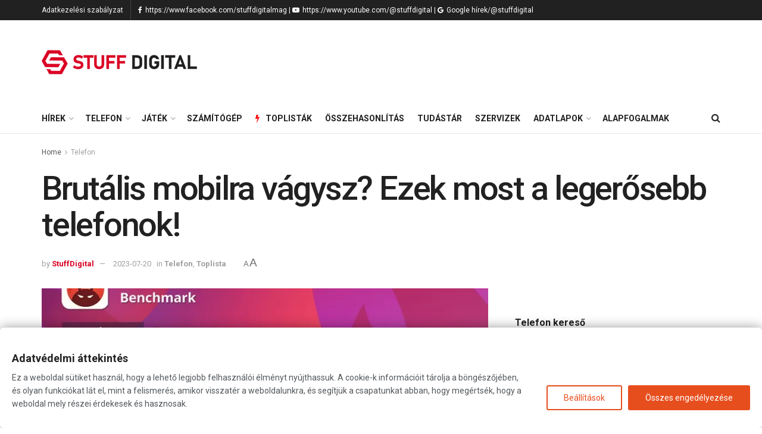

--- FILE ---
content_type: text/html; charset=UTF-8
request_url: https://stuffdigital.hu/brutalis-teljesitmeny-mobil-legerosebb-telefonok/
body_size: 53521
content:


<!doctype html>
<!--[if lt IE 7]> <html class="no-js lt-ie9 lt-ie8 lt-ie7" lang="hu"> <![endif]-->
<!--[if IE 7]>    <html class="no-js lt-ie9 lt-ie8" lang="hu"> <![endif]-->
<!--[if IE 8]>    <html class="no-js lt-ie9" lang="hu"> <![endif]-->
<!--[if IE 9]>    <html class="no-js lt-ie10" lang="hu"> <![endif]-->
<!--[if gt IE 8]><!--> <html class="no-js" lang="hu"> <!--<![endif]-->
<head>
<link rel="dns-prefetch" href="//www.googletagmanager.com">

<link rel="dns-prefetch" href="//pagead2.googlesyndication.com">
<link rel="dns-prefetch" href="//googleads.g.doubleclick.net">

    <meta http-equiv="Content-Type" content="text/html; charset=UTF-8" />
    <meta name='viewport' content='width=device-width, initial-scale=1, user-scalable=yes' />
    <link rel="profile" href="https://gmpg.org/xfn/11" />
    <link rel="pingback" href="https://stuffdigital.hu/xmlrpc.php" />
    
<style id="jetpack-boost-critical-css">@media all{.wp-block-image img{box-sizing:border-box;height:auto;max-width:100%;vertical-align:bottom}.wp-block-image .aligncenter{display:table}.wp-block-image .aligncenter{margin-left:auto;margin-right:auto}.wp-block-image figure{margin:0}ul{box-sizing:border-box}.entry-content{counter-reset:footnotes}.aligncenter{clear:both}html :where(img[class*=wp-image-]){height:auto;max-width:100%}:where(figure){margin:0 0 1em}@font-face{font-family:FontAwesome;font-weight:400;font-style:normal}.fa{display:inline-block;font:normal normal normal 14px/1 FontAwesome;font-size:inherit;text-rendering:auto;-webkit-font-smoothing:antialiased;-moz-osx-font-smoothing:grayscale}.fa-search:before{content:""}.fa-lock:before{content:""}.fa-twitter:before{content:""}.fa-facebook:before{content:""}.fa-bars:before{content:""}.fa-pinterest:before{content:""}.fa-linkedin:before{content:""}.fa-comment-o:before{content:""}.fa-bolt:before{content:""}.fa-angle-right:before{content:""}.fa-angle-up:before{content:""}.fa-youtube-play:before{content:""}.fa-google:before{content:""}.fa-facebook-official:before{content:""}@font-face{font-family:jegicon;font-weight:400;font-style:normal;font-display:swap}[class^=jegicon-]:before{font-family:jegicon!important;font-style:normal!important;font-weight:400!important;font-variant:normal!important;text-transform:none!important;speak:none;line-height:1;-webkit-font-smoothing:antialiased;-moz-osx-font-smoothing:grayscale}.jegicon-cross:before{content:"d"}.mfp-hide{display:none!important}a,body,div,em,figure,form,h1,h2,h3,html,i,img,ins,label,li,p,span,strong,ul{margin:0;padding:0;border:0;font-size:100%;font:inherit;vertical-align:baseline}figure{display:block}body{line-height:1}ul{list-style:none}body{color:#53585c;background:#fff;font-family:"Helvetica Neue",Helvetica,Roboto,Arial,sans-serif;font-size:14px;line-height:1.6em;-webkit-font-smoothing:antialiased;-moz-osx-font-smoothing:grayscale;overflow-anchor:none}body,html{height:100%;margin:0}a{color:#f70d28;text-decoration:none}img{vertical-align:middle}img{max-width:100%;-ms-interpolation-mode:bicubic;height:auto}button,input,label{font:inherit}[class*=jeg_] .fa{font-family:FontAwesome}.clearfix:after,.container:after,.jeg_block_heading:after,.row:after{content:"";display:table;clear:both}h1,h2,h3{color:#212121;text-rendering:optimizeLegibility}h1{font-size:2.25em;margin:.67em 0 .5em;line-height:1.25;letter-spacing:-.02em}h2{font-size:1.953em;margin:.83em 0 .5em;line-height:1.35}h3{font-size:1.563em;margin:1em 0 .5em;line-height:1.4}strong{font-weight:700}em,i{font-style:italic}p{margin:0 0 1.75em;text-rendering:optimizeLegibility}@media (max-width:767px){.container{width:98%;width:calc(100% - 10px)}}@media (max-width:479px){.container{width:100%}}@media (min-width:768px){.container{max-width:750px}}@media (min-width:992px){.container{max-width:970px}}@media (min-width:1200px){.container{max-width:1170px}}.container{padding-right:15px;padding-left:15px;margin-right:auto;margin-left:auto}.row{margin-right:-15px;margin-left:-15px}.col-md-4,.col-md-8{position:relative;min-height:1px;padding-right:15px;padding-left:15px}@media (min-width:992px){.col-md-4,.col-md-8{float:left}.col-md-8{width:66.66666667%}.col-md-4{width:33.33333333%}}*{-webkit-box-sizing:border-box;-moz-box-sizing:border-box;box-sizing:border-box}.jeg_viewport{position:relative}.jeg_container{width:auto;margin:0 auto;padding:0}.jeg_content{background:#fff}.jeg_content{padding:30px 0 40px}.jeg_sidebar{padding-left:30px}.theiaStickySidebar{-webkit-backface-visibility:hidden}.post-ajax-overlay{position:absolute;top:0;left:0;right:0;bottom:0;background:#f5f5f5;display:none;z-index:5}.post-ajax-overlay .jnews_preloader_circle_outer{position:fixed;width:100%;top:50%;left:0;margin-left:170px}.post-ajax-overlay .jeg_preloader.dot{position:fixed;top:50%;margin-top:40px;margin-left:170px;left:50%}.post-ajax-overlay .jeg_preloader.square{position:fixed;top:50%;margin-top:0;left:50%;margin-left:170px}input:not([type=submit]){display:inline-block;background:#fff;border:1px solid #e0e0e0;border-radius:0;padding:7px 14px;height:40px;outline:0;font-size:14px;font-weight:300;margin:0;width:100%;max-width:100%;box-shadow:none}input[type=checkbox]{width:auto;height:auto;line-height:inherit;display:inline}.btn,.button,input[type=submit]{border:none;border-radius:0;background:#f70d28;color:#fff;padding:0 20px;line-height:40px;height:40px;display:inline-block;text-transform:uppercase;font-size:13px;font-weight:700;letter-spacing:1px;outline:0;-webkit-appearance:none}.jeg_header{position:relative}.jeg_header .container{height:100%}.jeg_nav_row{position:relative;-js-display:flex;display:-webkit-flex;display:-ms-flexbox;display:flex;-webkit-flex-flow:row nowrap;-ms-flex-flow:row nowrap;flex-flow:row nowrap;-webkit-align-items:center;-ms-flex-align:center;align-items:center;-webkit-justify-content:space-between;-ms-flex-pack:justify;justify-content:space-between;height:100%}.jeg_nav_grow{-webkit-box-flex:1;-ms-flex:1;flex:1}.jeg_nav_normal{-webkit-box-flex:0 0 auto;-ms-flex:0 0 auto;flex:0 0 auto}.item_wrap{width:100%;display:inline-block;display:-webkit-flex;display:-ms-flexbox;display:flex;-webkit-flex-flow:row wrap;-ms-flex-flow:row wrap;flex-flow:row wrap;-webkit-align-items:center;-ms-flex-align:center;align-items:center}.jeg_nav_left{margin-right:auto}.jeg_nav_right{margin-left:auto}.jeg_nav_center{margin:0 auto}.jeg_nav_alignleft{justify-content:flex-start}.jeg_nav_alignright{justify-content:flex-end}.jeg_nav_aligncenter{justify-content:center}.jeg_topbar{font-size:12px;color:#757575;position:relative;z-index:11;background:#f5f5f5;border-bottom:1px solid #e0e0e0;-webkit-font-smoothing:auto;-moz-osx-font-smoothing:auto}.jeg_topbar .jeg_nav_item{padding:0 12px;border-right:1px solid #e0e0e0}.jeg_topbar.dark{background:#212121;color:#f5f5f5;border-bottom-width:0}.jeg_topbar.dark,.jeg_topbar.dark .jeg_nav_item{border-color:rgb(255 255 255/.15)}.jeg_topbar .jeg_nav_item:last-child{border-right-width:0}.jeg_topbar .jeg_nav_row{height:34px;line-height:34px}.jeg_midbar{background-color:#fff;height:140px;position:relative;z-index:10;border-bottom:0 solid #e8e8e8}.jeg_midbar .jeg_nav_item{padding:0 14px}.jeg_navbar{background:#fff;position:relative;border-top:0 solid #e8e8e8;border-bottom:1px solid #e8e8e8;line-height:50px;z-index:9;-webkit-box-sizing:content-box;box-sizing:content-box}.jeg_navbar:first-child{z-index:10}.jeg_navbar .jeg_nav_item{padding:0 14px}.jeg_nav_item:first-child{padding-left:0}.jeg_nav_item:last-child{padding-right:0}.jeg_featured{margin-bottom:30px}.jeg_logo{position:relative}.site-title{margin:0;padding:0;line-height:1;font-size:60px;letter-spacing:-.02em}.jeg_mobile_logo .site-title{font-size:34px}.site-title a{display:block;color:#212121}.jeg_logo img{height:auto;image-rendering:optimizeQuality;display:block}.jeg_nav_left .jeg_logo{margin-right:7px}.jeg_nav_left .jeg_logo:last-child{margin-right:28px}.btn .fa{margin-right:2px;font-size:14px}.jeg_navbar .btn{height:36px;line-height:36px;font-size:12px;font-weight:500;padding:0 16px}.jeg_nav_html .fa{margin-right:2px}.jeg_search_wrapper{position:relative}.jeg_search_wrapper .jeg_search_form{display:block;position:relative;line-height:normal;min-width:60%}.jeg_search_toggle{color:#212121;display:block;text-align:center}.jeg_navbar .jeg_search_toggle{font-size:16px;min-width:15px}.jeg_search_wrapper .jeg_search_input{width:100%;vertical-align:middle;height:40px;padding:.5em 30px .5em 14px}.jeg_search_wrapper .jeg_search_button{color:#212121;background:0 0;border:0;font-size:14px;outline:0;position:absolute;height:auto;min-height:unset;line-height:normal;top:0;bottom:0;right:0;padding:0 10px}.jeg_navbar .jeg_search_wrapper .jeg_search_input{height:36px}.jeg_search_no_expand .jeg_search_toggle{display:none}.jeg_search_no_expand.round .jeg_search_input{border-radius:33px;padding:.5em 15px}.jeg_search_no_expand.round .jeg_search_button{padding-right:12px}.jeg_search_popup_expand .jeg_search_form{display:block;opacity:0;visibility:hidden;position:absolute;top:100%;right:-4px;text-align:center;width:325px;background:#fff;border:1px solid #eee;padding:0;height:0;z-index:12;-webkit-box-shadow:0 1px 4px rgb(0 0 0/.09);box-shadow:0 1px 4px rgb(0 0 0/.09)}.jeg_search_popup_expand .jeg_search_form:before{border-color:#fff0 #fff0 #fff;border-style:solid;border-width:0 8px 8px;content:"";right:16px;position:absolute;top:-8px;z-index:98}.jeg_search_popup_expand .jeg_search_form:after{border-color:#fff0 #fff0 #eaeaea;border-style:solid;border-width:0 9px 9px;content:"";right:15px;position:absolute;top:-9px;z-index:97}.jeg_search_popup_expand .jeg_search_input{width:100%;-webkit-box-shadow:inset 0 0 15px 0 rgb(0 0 0/.08);box-shadow:inset 0 0 15px 0 rgb(0 0 0/.08)}.jeg_search_popup_expand .jeg_search_button{color:#888;position:absolute;top:0;bottom:0;right:20px}.jeg_navbar:not(.jeg_navbar_boxed):not(.jeg_navbar_menuborder) .jeg_search_popup_expand:last-child .jeg_search_form,.jeg_navbar:not(.jeg_navbar_boxed):not(.jeg_navbar_menuborder) .jeg_search_popup_expand:last-child .jeg_search_result{right:-17px}.jeg_search_hide{display:none}.jeg_search_result{opacity:0;visibility:hidden;position:absolute;top:100%;right:-4px;width:325px;background:#fff;border:1px solid #eee;padding:0;height:0;line-height:1;z-index:9;-webkit-box-shadow:0 1px 4px rgb(0 0 0/.09);box-shadow:0 1px 4px rgb(0 0 0/.09)}.jeg_header .jeg_search_result{z-index:10}.widget_search .jeg_search_result{margin-top:5px;opacity:1;visibility:visible;height:auto;width:100%;left:0}.jeg_search_no_expand .jeg_search_result{margin-top:0;opacity:1;visibility:visible;height:auto;min-width:100%;right:0}.jeg_search_result.with_result .search-all-button{overflow:hidden}.jeg_search_result .search-link{display:none;text-align:center;font-size:12px;padding:12px 15px;border-top:1px solid #eee}.jeg_search_result .search-link .fa{margin-right:5px}.jeg_search_result.with_result .search-all-button{display:block}.jeg_popup{position:relative;background:#fff;padding:35px;width:auto;max-width:380px;margin:20px auto}.jeg_popupform{text-align:center}.jeg_popupform .input_field{margin-bottom:1em}.jeg_popupform h3{font-size:22px;font-weight:700;margin-bottom:.5em}.jeg_popupform input:not([type=submit]){font-size:16px;height:48px;border-radius:3px;text-align:center}.jeg_popupform .button{font-size:16px;height:48px;border-radius:3px;text-transform:none;letter-spacing:normal;width:100%}.jeg_popupform .input_field.remember_me{text-align:left;margin:25px 0 25px 0}.jeg_popupform .input_field.remember_me input[type=checkbox]{height:auto}.bottom_links{font-size:13px;text-align:left;color:#a0a0a0}.bottom_links .jeg_popuplink{float:right;font-weight:700}.bottom_links .forgot{float:left;color:#a0a0a0;font-weight:400}.jeg_menu>li{position:relative;float:left;text-align:left;padding-right:1.2em}.jeg_menu>li:last-child{padding-right:0}.jeg_topbar .jeg_menu>li>a{color:inherit}.jeg_menu li li{position:relative;line-height:20px}.jeg_menu li>ul{background:#fff;position:absolute;display:none;top:100%;left:0;min-width:15em;text-align:left;z-index:11;white-space:nowrap;-webkit-box-shadow:0 0 2px rgb(0 0 0/.1),0 20px 40px rgb(0 0 0/.18);box-shadow:0 0 2px rgb(0 0 0/.1),0 20px 40px rgb(0 0 0/.18)}.jeg_menu li>ul li a{padding:8px 16px;font-size:13px;color:#7b7b7b;border-bottom:1px solid #eee}.jeg_menu li>ul>li:last-child>a{border-bottom:0}.jeg_menu a{display:block;position:relative}.jeg_main_menu>li{margin:0;padding:0;list-style:none;float:left}.jeg_main_menu>li>a{color:#212121;display:block;position:relative;padding:0 16px;margin:0 0;font-size:1em;font-weight:700;line-height:50px;text-transform:uppercase;white-space:nowrap}.jeg_menu_style_1>li{padding-right:22px;line-height:50px}.jeg_menu_style_1>li:last-child{padding-right:0}.jeg_menu_style_1>li>a{display:inline-block;padding:6px 0;margin:0 0;line-height:normal}.jeg_menu_style_1>li>a:before{content:"";position:absolute;bottom:0;width:0;height:2px;background:#f70d28;opacity:0}.jeg_navbar_mobile_wrapper,.jeg_navbar_mobile_wrapper .sticky_blankspace{display:none}.jeg_stickybar{position:fixed;width:100%;top:0;left:auto;width:100%;z-index:9997;margin:0 auto;opacity:0;visibility:hidden}.jeg_topbar .jeg_menu>li{padding-right:12px}.jeg_topbar .jeg_menu>li:last-child{padding-right:0}.jeg_topbar,.jeg_topbar.dark{border-top-style:solid}.jeg_menu_icon_enable .jeg_font_menu{height:1em}.jeg_menu_icon_enable .jeg_font_menu{margin-right:10px}.jeg_menu li.jeg_megamenu{position:static}.jeg_megamenu .sub-menu{background:#fff;position:absolute;display:none;top:100%;left:0;right:0;z-index:11;-webkit-box-shadow:0 0 2px rgb(0 0 0/.1),0 20px 40px rgb(0 0 0/.18);box-shadow:0 0 2px rgb(0 0 0/.1),0 20px 40px rgb(0 0 0/.18)}.jeg_megamenu .jeg_thumb{max-height:200px}.jeg_newsfeed{display:table;table-layout:fixed;width:100%;min-height:192px}.jeg_newsfeed_list{display:table-cell;position:relative;overflow:hidden;padding:20px;width:100%;z-index:1}.jeg_newsfeed_list .jeg_newsfeed_container{opacity:0;height:0}.jeg_newsfeed_list.loaded .jeg_newsfeed_container{opacity:1;height:auto}.jeg_newsfeed .jeg_post_title{font-size:13px;margin:5px 0 0}.jeg_newsfeed.style2 .jeg_newsfeed_container{position:relative;overflow:hidden;z-index:1}.newsfeed_static{-webkit-flex-wrap:wrap;flex-wrap:wrap;display:flex;align-items:flex-start;margin-right:-20px}.newsfeed_static .jeg_newsfeed_item{float:left;width:33.333333333%;padding-right:20px;margin-bottom:15px}.jeg_newsfeed_tags{display:table-cell;width:200px;vertical-align:top;padding:20px 25px;border-color:#eee;border-style:solid;border-left-width:1px}.jeg_newsfeed_tags h3{margin:0 0 12px;font-size:12px;font-weight:700;text-transform:uppercase}.jeg_newsfeed_tags li a{font-size:13px;padding:3px 0;position:relative}.newsfeed_overlay{background:#fff;width:100%;height:100%;position:absolute;top:0;left:0;opacity:1}.jeg_newsfeed_list.loaded .newsfeed_overlay{opacity:0;display:none}.module-preloader,.newsfeed_preloader{position:absolute;top:0;bottom:0;left:0;right:0;margin:auto;width:16px;height:16px}.jeg_preloader span{height:16px;width:16px;background-color:#999;position:absolute;top:0;border-radius:100%}.jeg_preloader span:first-of-type{left:-22px}.jeg_preloader span:last-of-type{left:22px}.jeg_navbar_mobile{display:none;position:relative;background:#fff;box-shadow:0 2px 6px rgb(0 0 0/.1);top:0;transform:translate3d(0,0,0)}.jeg_navbar_mobile .container{width:100%;height:100%}.jeg_mobile_bottombar{border-style:solid}.jeg_mobile_bottombar{height:60px;line-height:60px}.jeg_mobile_bottombar .jeg_nav_item{padding:0 10px}.jeg_navbar_mobile .jeg_nav_left .jeg_nav_item:first-child{padding-left:0}.jeg_navbar_mobile .jeg_nav_right .jeg_nav_item:last-child{padding-right:0}.jeg_mobile_bottombar.dark{background:#000;color:#212121}.jeg_mobile_bottombar.dark a{color:#212121}.jeg_mobile_bottombar.dark .jeg_search_toggle,.jeg_mobile_bottombar.dark .toggle_btn{color:#fff}.jeg_navbar_mobile .jeg_search_toggle,.jeg_navbar_mobile .toggle_btn{color:#212121;font-size:22px;display:block}.jeg_mobile_logo a{display:block}.jeg_mobile_logo img{width:auto;max-height:40px;display:block}.jeg_navbar_mobile .jeg_search_wrapper{position:static}.jeg_navbar_mobile .jeg_search_popup_expand{float:none}.jeg_navbar_mobile .jeg_search_popup_expand .jeg_search_form:after,.jeg_navbar_mobile .jeg_search_popup_expand .jeg_search_form:before{display:none!important}.jeg_navbar_mobile .jeg_search_popup_expand .jeg_search_form{width:auto;border-left:0;border-right:0;left:-15px!important;right:-15px!important;padding:20px;-webkit-transform:none;transform:none}.jeg_navbar_mobile .jeg_search_popup_expand .jeg_search_result{margin-top:84px;width:auto;left:-15px!important;right:-15px!important;border:0}.jeg_navbar_mobile .jeg_search_form .jeg_search_button{font-size:18px}.jeg_navbar_mobile .jeg_search_wrapper .jeg_search_input{font-size:18px;padding:.5em 40px .5em 15px;height:42px}.jeg_mobile_wrapper .jeg_search_no_expand .jeg_search_input{box-shadow:inset 0 2px 2px rgb(0 0 0/.05)}.jeg_mobile_wrapper .jeg_search_result{width:100%;border-left:0;border-right:0;right:0}.jeg_bg_overlay{content:"";display:block;position:fixed;width:100%;top:0;bottom:0;background:#000;background:-webkit-linear-gradient(to bottom,#000,#434343);background:linear-gradient(to bottom,#000,#434343);opacity:0;z-index:9998;visibility:hidden}.jeg_mobile_wrapper{opacity:0;display:block;position:fixed;top:0;left:0;background:#fff;width:320px;height:100%;overflow-x:hidden;overflow-y:auto;z-index:9999;-webkit-transform:translate3d(-100%,0,0);transform:translate3d(-100%,0,0)}.jeg_menu_close{position:fixed;top:15px;right:15px;padding:0;font-size:16px;color:#fff;opacity:0;visibility:hidden;-webkit-transform:rotate(-90deg);transform:rotate(-90deg);z-index:9999}@media only screen and (min-width:1023px){.jeg_menu_close{font-size:20px;padding:20px}}.jeg_mobile_wrapper .nav_wrap{min-height:100%;display:flex;flex-direction:column;position:relative}.jeg_mobile_wrapper .nav_wrap:before{content:"";position:absolute;top:0;left:0;right:0;bottom:0;min-height:100%;z-index:-1}.jeg_mobile_wrapper .item_main{flex:1}.jeg_aside_item{display:block;padding:20px;border-bottom:1px solid #eee}.jeg_aside_item:last-child{border-bottom:0}.jeg_aside_item:after{content:"";display:table;clear:both}.jeg_navbar_mobile_wrapper{position:relative;z-index:9}.jeg_mobile_menu li a{color:#212121;margin-bottom:15px;display:block;font-size:18px;line-height:1.444em;font-weight:700;position:relative}.jeg_mobile_menu ul{padding-bottom:10px}.jeg_mobile_menu ul li a{color:#757575;font-size:15px;font-weight:400;margin-bottom:12px;padding-bottom:5px;border-bottom:1px solid #eee}.dark .jeg_search_result.with_result .search-all-button{border-color:rgb(255 255 255/.15)}.module-overlay{width:100%;height:100%;position:absolute;top:0;left:0;background:rgb(255 255 255/.9);display:none;z-index:5}.module-preloader{position:absolute;top:0;bottom:0;left:0;right:0;margin:auto;width:16px;height:16px}.jeg_block_heading{position:relative;margin-bottom:30px}.jeg_block_title{color:#212121;font-size:16px;font-weight:700;margin:0;line-height:normal;float:left}.jeg_block_title span{display:inline-block;height:36px;line-height:36px;padding:0 15px;white-space:nowrap}.jeg_block_heading_6{border-bottom:2px solid #eee}.jeg_block_heading_6:after{content:"";width:30px;height:2px;background:#f70d28;display:block;position:relative;bottom:-2px}.jeg_block_heading_6 .jeg_block_title span{padding:0}.jeg_post_title{letter-spacing:-.02em}.jeg_post_title a{color:#212121}.jeg_post_excerpt{font-size:14px;line-height:1.6;margin-top:1em}.jeg_post_excerpt p{margin-bottom:1em}.jeg_post_excerpt p:last-of-type{margin-bottom:0}.jeg_post_meta{font-size:11px;text-transform:uppercase;color:#a0a0a0}.jeg_post_meta a{color:inherit;font-weight:700}.jeg_meta_date a{font-weight:400}.jeg_meta_author a{color:#f70d28}.jeg_post_meta .fa{color:#2e9fff}.jeg_post_meta>div{display:inline-block}.jeg_post_meta>div:not(:last-of-type){margin-right:1em}.jeg_readmore{color:#53585c;display:inline-block;text-transform:uppercase;letter-spacing:.05em;font-size:11px;margin-top:15px;padding:6px 18px;border:1px solid #e0e0e0;-webkit-box-shadow:0 1px 3px rgb(0 0 0/.1);box-shadow:0 1px 3px rgb(0 0 0/.1);text-rendering:auto;-webkit-font-smoothing:auto;-moz-osx-font-smoothing:auto;white-space:nowrap}.jeg_thumb{position:relative;overflow:hidden;z-index:0}.thumbnail-container{display:block;position:relative;height:0;overflow:hidden;z-index:0;background:#f7f7f7;background-position:50%;background-size:cover}.thumbnail-container>img{position:absolute;top:0;bottom:0;left:0;width:100%;min-height:100%;color:#a0a0a0;z-index:-1}.size-500{padding-bottom:50%}.thumbnail-container:after{content:"";opacity:1;background:#f7f7f7 url(https://stuffdigital.hu/wp-content/themes/jnews/assets/img/preloader.gif);background-position:center;background-size:cover;position:absolute;height:100%;top:0;left:0;right:0;bottom:0;z-index:-2}.navigation_overlay{position:relative;height:48px;display:none}.jeg_ad{text-align:center}.jeg_ad_module{margin-bottom:40px}.jnews_header_top_ads{position:relative;background:#f5f5f5;z-index:9999}.jeg_ad_article .ads-wrapper.align-right{float:right;padding:10px 0 10px 30px}.widget{margin-bottom:40px}.content-inner ul{padding-left:2.14285714em;list-style-position:inside;margin-bottom:1.5em}.content-inner li{margin-bottom:.5em}.content-inner ul{list-style:square}.jeg_breadcrumbs{margin-bottom:20px}.jeg_singlepage .jeg_breadcrumbs{margin:-10px auto 20px}#breadcrumbs{font-size:12px;margin:0;color:#a0a0a0}#breadcrumbs a{color:#53585c}#breadcrumbs .fa{padding:0 3px}#breadcrumbs .breadcrumb_last_link a{color:#a0a0a0}.jeg_share_button{margin-bottom:30px}.jeg_share_button a{float:left;width:44px;max-width:44px;height:38px;line-height:38px;white-space:nowrap;padding:0 10px;color:#fff;background:#212121;margin:0 5px 5px 0;border-radius:3px;text-align:center;display:-webkit-flex;display:-ms-flexbox;display:flex;-webkit-flex:1;-ms-flex:1;flex:1;-webkit-justify-content:center;-ms-flex-pack:center;justify-content:center;-webkit-backface-visibility:hidden;backface-visibility:hidden}.jeg_share_button a:last-child{margin-right:0}.jeg_share_button a>span{display:none;font-size:13px;font-weight:700;margin-left:10px}.jeg_share_button a.expanded>span{display:inline;position:relative}.jeg_share_button .fa{font-size:18px;color:#fff;line-height:inherit}.jeg_share_button .jeg_btn-facebook{background:#45629f}.jeg_share_button .jeg_btn-twitter{background:#5eb2ef}.jeg_share_button .jeg_btn-linkedin{background:#0083bb}.jeg_share_button .jeg_btn-pinterest{background:#cf2830}.share-secondary{display:none}@media only screen and (min-width:1024px){.jeg_share_button.share-float{position:absolute!important;left:0;top:0;margin-bottom:0}}.aligncenter{text-align:center;display:block;margin:5px auto 1.25em auto}.entry-content .wp-block-image{position:relative}.content-inner>*{padding-left:0;padding-right:0}.jscroll-to-top{position:fixed;right:30px;bottom:30px;-webkit-backface-visibility:hidden;visibility:hidden;opacity:0;-webkit-transform:translate3d(0,30px,0);-ms-transform:translate3d(0,30px,0);transform:translate3d(0,30px,0);z-index:11}.jscroll-to-top>a{color:#a0a0a0;font-size:30px;display:block;width:46px;border-radius:5px;height:46px;line-height:44px;background:rgb(180 180 180/.15);border:1px solid rgb(0 0 0/.11);-webkit-box-shadow:inset 0 0 0 1px rgb(255 255 255/.1),0 2px 6px rgb(0 0 0/.1);box-shadow:inset 0 0 0 1px rgb(255 255 255/.1),0 2px 6px rgb(0 0 0/.1);text-align:center;opacity:.8}@media only screen and (max-width:1024px){.jscroll-to-top{bottom:50px}}.preloader_type .jeg_preloader{display:none}.preloader_type{width:100%;height:100%;position:relative}.preloader_type.preloader_dot .jeg_preloader.dot{display:block}.preloader_type.preloader_circle .jeg_preloader.circle{display:block}.preloader_type.preloader_circle .jeg_preloader.circle{width:100%;height:100%}.jnews_preloader_circle_outer{position:absolute;width:100%;top:50%;margin-top:-30px}.jnews_preloader_circle_inner{margin:0 auto;font-size:15px;position:relative;text-indent:-9999em;border-top:.4em solid rgb(0 0 0/.2);border-right:.4em solid rgb(0 0 0/.2);border-bottom:.4em solid rgb(0 0 0/.2);border-left:.4em solid rgb(0 0 0/.6);-webkit-transform:translateZ(0);-ms-transform:translateZ(0);transform:translateZ(0)}.jnews_preloader_circle_inner,.jnews_preloader_circle_inner::after{border-radius:50%;width:60px;height:60px}.jeg_square{display:inline-block;width:30px;height:30px;position:relative;border:4px solid #555;top:50%}.jeg_square_inner{vertical-align:top;display:inline-block;width:100%;background-color:#555}.g-recaptcha{margin-bottom:15px}.entry-header .jeg_post_title{color:#212121;font-weight:700;font-size:3em;line-height:1.15;margin:0 0 .4em;letter-spacing:-.04em}.entry-header{margin:0 0 30px}.entry-header .jeg_meta_container{position:relative}.entry-header .jeg_post_meta{font-size:13px;color:#a0a0a0;text-transform:none;display:block}.entry-header .jeg_meta_author+.jeg_meta_date:before{content:"—";margin-right:10px}.entry-header .meta_right{text-align:right;flex:1 0 auto;margin-left:auto}.entry-header .meta_left>div{display:inline-block}.entry-header .meta_left>div:not(:last-of-type){margin-right:6px}.entry-header .meta_right>div{display:inline-block;font-size:18px;margin-left:15px}.meta_right .jeg_meta_zoom{font-family:arial;text-align:center;display:inline-flex}.jeg_meta_zoom .zoom-dropdown{position:relative}.jeg_meta_zoom .zoom-dropdown .zoom-icon{display:block;color:#707070}.jeg_meta_zoom .zoom-dropdown .zoom-icon span{margin:-2px;display:inline-block;background:0 0}.zoom-icon-small{font-size:.8rem}.zoom-icon-big{font-size:1.2rem}.jeg_meta_zoom .zoom-item-wrapper{display:none;white-space:nowrap;position:absolute;left:50%;transform:translateX(-55%);padding-top:15px;z-index:9}.jeg_meta_zoom .zoom-item-wrapper:after{position:absolute;top:5px;width:0;height:0;content:"";border-left:10px solid #fff0;border-right:10px solid #fff0;border-bottom:10px solid #fff}.jeg_meta_zoom .zoom-item{background:#fff;transform:translateX(-35%);box-shadow:0 4px 8px 0 rgb(0 0 0/.2),0 6px 20px 0 rgb(0 0 0/.19)}.jeg_meta_zoom .zoom-item-wrapper button{outline:0;width:70px;color:#1e90ff;background-color:#fff;padding-bottom:5px;border:none}.jeg_meta_zoom .zoom-item .zoom-out{border-right:solid .1px #f0f0f0;padding-top:10px;font-size:1rem}.jeg_meta_zoom .zoom-item .zoom-in{padding-top:5px;font-size:1.5rem}.zoom-bar-container{height:2px;background-color:#f0f0f0}.jeg_meta_zoom .zoom-bar-container .zoom-bar{height:100%;width:0%;background-color:#1e90ff}.jeg_meta_zoom .zoom-item-wrapper .zoom-reset{width:100%;padding:5px 0;border:none;color:#909090;font-size:.9rem}.entry-content{margin-bottom:30px;position:relative}.single .content-inner{color:#333;font-size:16px;line-height:1.625em;word-break:normal;-ms-word-wrap:break-word;word-wrap:break-word}.single .content-inner::after{content:"";display:table;clear:both}.entry-content h2,.entry-content h3{font-weight:500}.entry-content em{font-style:italic}.entry-content ins{background:#fcf8e3}.entry-content:after{clear:both;content:"";display:block}.content-inner p{margin:0 0 1.25em}.jeg_single_tpl_2 .entry-header .jeg_post_title{font-size:4em;line-height:1.1}@media only screen and (max-width:729px){.jeg_single_tpl_2 .entry-header .jeg_post_meta_2{display:flex;align-items:center}}@media only screen and (max-width:1024px){.entry-header .jeg_post_title{font-size:2.4em}.jeg_single_tpl_2 .entry-header .jeg_post_title{font-size:3em}.entry-content h2{font-size:1.703em}.entry-content h3{font-size:1.35em}}@media only screen and (max-width:768px){.entry-header .jeg_post_title{font-size:2.4em!important;line-height:1.15!important}.entry-header,.jeg_featured,.jeg_share_button{margin-bottom:20px}.entry-content p{margin-bottom:1em}}@media only screen and (max-width:767px){.entry-header .jeg_post_title{font-size:32px!important}.entry-header .meta_right>div{font-size:16px}}@media only screen and (max-width:568px){.entry-header .jeg_meta_category{display:none!important}.jeg_ad_article{margin:0 0 1.25em}.jeg_ad_article .align-right{float:none;padding:0}}@media only screen and (max-width:480px){.entry-header,.jeg_featured,.jeg_share_button{margin-bottom:15px}.jeg_share_button.share-float{margin-bottom:0}.entry-header .jeg_meta_category{display:none!important}}@media only screen and (max-width:1024px){.jeg_header{display:none}.jeg_navbar_mobile,.jeg_navbar_mobile_wrapper{display:block}.jeg_navbar_mobile_wrapper{display:block}.jeg_sidebar{padding:0 15px!important}}@media only screen and (max-width:768px){.jeg_singlepage .jeg_breadcrumbs{margin:0 auto 15px}}@media only screen and (min-width:768px) and (max-width:1023px){.jeg_block_heading{margin-bottom:20px}.jeg_block_title span{font-size:13px}.jeg_block_title span{height:30px!important;line-height:30px!important}.jeg_share_button a>span{font-size:11px}.jeg_share_button a{width:32px;max-width:32px;height:32px;line-height:32px}.jeg_share_button .fa{font-size:14px}}@media only screen and (max-width:767px){.jeg_content{padding:20px 0 30px}.jeg_breadcrumbs{margin-bottom:10px}.jeg_block_heading{margin-bottom:25px}.jeg_ad_module,.jeg_sidebar .widget{margin-bottom:30px}#breadcrumbs{font-size:12px}.jeg_singlepage .jeg_breadcrumbs{margin-bottom:.5em}}@media only screen and (max-width:568px){.jeg_share_button .fa{font-size:18px}.jeg_share_button a>span{margin-left:6px}}@media only screen and (max-width:480px){.jeg_block_heading{margin-bottom:20px}.jeg_share_button a>span{display:none!important}.jeg_share_button a{width:auto!important;max-width:none!important;height:32px;line-height:32px}.jeg_share_button .fa{font-size:14px}}@media only screen and (max-width:320px){.jeg_mobile_wrapper{width:275px}.jeg_mobile_menu li a{font-size:16px;margin-bottom:12px}.jeg_navbar_mobile .jeg_search_wrapper .jeg_search_input{font-size:16px;padding:.5em 35px .5em 12px;height:38px}.jeg_navbar_mobile .jeg_search_popup_expand .jeg_search_result{margin-top:80px}.jeg_navbar_mobile .jeg_search_form .jeg_search_button{font-size:16px}}@media only screen and (max-width:1024px){.jeg_pl_lg_1 .jeg_meta_comment{display:none}}@media only screen and (min-width:768px) and (max-width:1023px){.jeg_post_meta{font-size:10px}.jeg_post_excerpt{font-size:12px}}@media only screen and (max-width:767px){.jeg_block_heading{margin-bottom:20px}}@media only screen and (max-width:480px){.jeg_post_meta{font-size:10px;text-rendering:auto}.jeg_post_excerpt{margin-top:5px}.jeg_readmore{margin-top:10px}}.jeg_post_excerpt,.single .content-inner{color:#333!important;font-size:1.3em!important;line-height:1.8em!important}.jeg_sidebar .jeg_post_excerpt{display:none}}.display-inline-list li{display:inline-block}.display-inline-list li a{padding:1em;border:1px solid #e8e8e8;display:inline-block}.selectShare-inner{position:absolute;display:none;z-index:1000;top:0;left:0}.select_share.jeg_share_button{position:relative;background:#fff;border-radius:5px;padding:0 5px;margin:0;-webkit-box-shadow:0 3px 15px 1px rgb(0 0 0/.2);box-shadow:0 3px 15px 1px rgb(0 0 0/.2)}.selectShare-arrowClip{position:absolute;bottom:-10px;left:50%;clip:rect(10px 20px 20px 0);margin-left:-10px}.selectShare-arrowClip .selectShare-arrow{display:block;width:20px;height:20px;background-color:#fff;-webkit-transform:rotate(45deg) scale(.5);transform:rotate(45deg) scale(.5)}.select_share.jeg_share_button button{opacity:.75;display:inline-block;width:44px;max-width:44px;height:38px;line-height:38px;white-space:nowrap;padding:0 10px;color:#fff;outline:0;background:0 0;margin:0;border:none;border-radius:0;text-align:center;-webkit-backface-visibility:hidden;backface-visibility:hidden}.select_share.jeg_share_button button i.fa{color:#000}</style><meta name='robots' content='index, follow, max-image-preview:large, max-snippet:-1, max-video-preview:-1' />
	<style>img:is([sizes="auto" i], [sizes^="auto," i]) { contain-intrinsic-size: 3000px 1500px }</style>
	<!-- Google Tag Manager -->

<!-- End Google Tag Manager -->
<meta property="og:type" content="article">
<meta property="og:title" content="Brutális mobilra vágysz? Ezek most a legerősebb telefonok!">
<meta property="og:site_name" content="StuffDigital">
<meta property="og:description" content="Melyik telefon teljesítménye a legjobb? A tesztek alapján összeállt a legújabb, 2023. áprilisi AnTuTu toplista. Hónapról hónapra közzétesszük az AnTuTu">
<meta property="og:url" content="https://stuffdigital.hu/brutalis-teljesitmeny-mobil-legerosebb-telefonok/">
<meta property="og:locale" content="hu_HU">
<meta property="og:image" content="https://i0.wp.com/stuffdigital.hu/wp-content/uploads/2023/05/legerosebb-android-okostelefonok-2023-aprilis.jpg?fit=896%2C674&amp;ssl=1">
<meta property="og:image:height" content="674">
<meta property="og:image:width" content="896">
<meta property="article:published_time" content="2023-05-14T10:38:24+00:00">
<meta property="article:modified_time" content="2023-07-20T09:10:34+00:00">
<meta property="article:author" content="https://stuffdigital.hu">
<meta property="article:section" content="Telefon">
<meta property="article:tag" content="antutu">
<meta property="article:tag" content="teljesítmény">
<meta property="article:tag" content="toplista">
<meta name="twitter:card" content="summary_large_image">
<meta name="twitter:title" content="Brutális mobilra vágysz? Ezek most a legerősebb telefonok!">
<meta name="twitter:description" content="Melyik telefon teljesítménye a legjobb? A tesztek alapján összeállt a legújabb, 2023. áprilisi AnTuTu toplista. Hónapról hónapra közzétesszük az AnTuTu">
<meta name="twitter:url" content="https://stuffdigital.hu/brutalis-teljesitmeny-mobil-legerosebb-telefonok/">
<meta name="twitter:site" content="https://stuffdigital.hu">
<meta name="twitter:image:src" content="https://i0.wp.com/stuffdigital.hu/wp-content/uploads/2023/05/legerosebb-android-okostelefonok-2023-aprilis.jpg?fit=896%2C674&amp;ssl=1">
<meta name="twitter:image:width" content="896">
<meta name="twitter:image:height" content="674">
			
			
	<!-- This site is optimized with the Yoast SEO plugin v26.7 - https://yoast.com/wordpress/plugins/seo/ -->
	<title>Brutális mobilra vágysz? Ezek most a legerősebb telefonok! - StuffDigital</title>
	<meta name="description" content="Hónapról hónapra közzétesszük az AnTuTu teljesítménymérő program által tesztelt telefonok toplistáját. Íme az áprilisi teljesítmény toplista legerősebb telefonja." />
	<link rel="canonical" href="https://stuffdigital.hu/brutalis-teljesitmeny-mobil-legerosebb-telefonok/" />
	<meta property="og:locale" content="hu_HU" />
	<meta property="og:type" content="article" />
	<meta property="og:title" content="Brutális mobilra vágysz? Ezek most a legerősebb telefonok! - StuffDigital" />
	<meta property="og:description" content="Hónapról hónapra közzétesszük az AnTuTu teljesítménymérő program által tesztelt telefonok toplistáját. Íme az áprilisi teljesítmény toplista legerősebb telefonja." />
	<meta property="og:url" content="https://stuffdigital.hu/brutalis-teljesitmeny-mobil-legerosebb-telefonok/" />
	<meta property="og:site_name" content="StuffDigital" />
	<meta property="article:publisher" content="https://www.facebook.com/stuffdigitalmag" />
	<meta property="article:published_time" content="2023-05-14T08:38:24+00:00" />
	<meta property="article:modified_time" content="2023-07-20T09:10:34+00:00" />
	<meta property="og:image" content="https://stuffdigital.hu/wp-content/uploads/2023/05/legerosebb-android-okostelefonok-2023-aprilis.jpg" />
	<meta property="og:image:width" content="896" />
	<meta property="og:image:height" content="674" />
	<meta property="og:image:type" content="image/jpeg" />
	<meta name="author" content="StuffDigital" />
	<meta name="twitter:card" content="summary_large_image" />
	<meta name="twitter:label1" content="Szerző:" />
	<meta name="twitter:data1" content="StuffDigital" />
	<meta name="twitter:label2" content="Becsült olvasási idő" />
	<meta name="twitter:data2" content="3 perc" />
	<script data-jetpack-boost="ignore" type="application/ld+json" class="yoast-schema-graph">{"@context":"https://schema.org","@graph":[{"@type":"Article","@id":"https://stuffdigital.hu/brutalis-teljesitmeny-mobil-legerosebb-telefonok/#article","isPartOf":{"@id":"https://stuffdigital.hu/brutalis-teljesitmeny-mobil-legerosebb-telefonok/"},"author":{"name":"StuffDigital","@id":"https://stuffdigital.hu/#/schema/person/2351af021bc427374ff982e9dfbb5df1"},"headline":"Brutális mobilra vágysz? Ezek most a legerősebb telefonok!","datePublished":"2023-05-14T08:38:24+00:00","dateModified":"2023-07-20T09:10:34+00:00","mainEntityOfPage":{"@id":"https://stuffdigital.hu/brutalis-teljesitmeny-mobil-legerosebb-telefonok/"},"wordCount":598,"commentCount":0,"publisher":{"@id":"https://stuffdigital.hu/#organization"},"image":{"@id":"https://stuffdigital.hu/brutalis-teljesitmeny-mobil-legerosebb-telefonok/#primaryimage"},"thumbnailUrl":"https://i0.wp.com/stuffdigital.hu/wp-content/uploads/2023/05/legerosebb-android-okostelefonok-2023-aprilis.jpg?fit=896%2C674&ssl=1","keywords":["antutu","teljesítmény","toplista"],"articleSection":["Telefon","Toplista"],"inLanguage":"hu","potentialAction":[{"@type":"CommentAction","name":"Comment","target":["https://stuffdigital.hu/brutalis-teljesitmeny-mobil-legerosebb-telefonok/#respond"]}]},{"@type":"WebPage","@id":"https://stuffdigital.hu/brutalis-teljesitmeny-mobil-legerosebb-telefonok/","url":"https://stuffdigital.hu/brutalis-teljesitmeny-mobil-legerosebb-telefonok/","name":"Brutális mobilra vágysz? Ezek most a legerősebb telefonok! - StuffDigital","isPartOf":{"@id":"https://stuffdigital.hu/#website"},"primaryImageOfPage":{"@id":"https://stuffdigital.hu/brutalis-teljesitmeny-mobil-legerosebb-telefonok/#primaryimage"},"image":{"@id":"https://stuffdigital.hu/brutalis-teljesitmeny-mobil-legerosebb-telefonok/#primaryimage"},"thumbnailUrl":"https://i0.wp.com/stuffdigital.hu/wp-content/uploads/2023/05/legerosebb-android-okostelefonok-2023-aprilis.jpg?fit=896%2C674&ssl=1","datePublished":"2023-05-14T08:38:24+00:00","dateModified":"2023-07-20T09:10:34+00:00","description":"Hónapról hónapra közzétesszük az AnTuTu teljesítménymérő program által tesztelt telefonok toplistáját. Íme az áprilisi teljesítmény toplista legerősebb telefonja.","breadcrumb":{"@id":"https://stuffdigital.hu/brutalis-teljesitmeny-mobil-legerosebb-telefonok/#breadcrumb"},"inLanguage":"hu","potentialAction":[{"@type":"ReadAction","target":["https://stuffdigital.hu/brutalis-teljesitmeny-mobil-legerosebb-telefonok/"]}]},{"@type":"ImageObject","inLanguage":"hu","@id":"https://stuffdigital.hu/brutalis-teljesitmeny-mobil-legerosebb-telefonok/#primaryimage","url":"https://i0.wp.com/stuffdigital.hu/wp-content/uploads/2023/05/legerosebb-android-okostelefonok-2023-aprilis.jpg?fit=896%2C674&ssl=1","contentUrl":"https://i0.wp.com/stuffdigital.hu/wp-content/uploads/2023/05/legerosebb-android-okostelefonok-2023-aprilis.jpg?fit=896%2C674&ssl=1","width":896,"height":674},{"@type":"BreadcrumbList","@id":"https://stuffdigital.hu/brutalis-teljesitmeny-mobil-legerosebb-telefonok/#breadcrumb","itemListElement":[{"@type":"ListItem","position":1,"name":"Home","item":"https://stuffdigital.hu/"},{"@type":"ListItem","position":2,"name":"Blog","item":"https://stuffdigital.hu/blog/"},{"@type":"ListItem","position":3,"name":"Brutális mobilra vágysz? Ezek most a legerősebb telefonok!"}]},{"@type":"WebSite","@id":"https://stuffdigital.hu/#website","url":"https://stuffdigital.hu/","name":"StuffDigital - Tech és mobil, okoseszköz hírek, tesztek, adatlapok, szerviz adatbázis","description":"telefon, mobil, hírek, blog, adatlap, szerviz, okoseszköz, specifikáció","publisher":{"@id":"https://stuffdigital.hu/#organization"},"alternateName":"Minden ami technológia, telefon, okoseszköz, ai","potentialAction":[{"@type":"SearchAction","target":{"@type":"EntryPoint","urlTemplate":"https://stuffdigital.hu/?s={search_term_string}"},"query-input":{"@type":"PropertyValueSpecification","valueRequired":true,"valueName":"search_term_string"}}],"inLanguage":"hu"},{"@type":"Organization","@id":"https://stuffdigital.hu/#organization","name":"StuffDigital - Tech és mobil, okoseszköz hírek, tesztek, adatlapok, szerviz adatbázis","url":"https://stuffdigital.hu/","logo":{"@type":"ImageObject","inLanguage":"hu","@id":"https://stuffdigital.hu/#/schema/logo/image/","url":"https://i0.wp.com/stuffdigital.hu/wp-content/uploads/2023/05/stuff-digital-logo_s.png?fit=272%2C41&ssl=1","contentUrl":"https://i0.wp.com/stuffdigital.hu/wp-content/uploads/2023/05/stuff-digital-logo_s.png?fit=272%2C41&ssl=1","width":272,"height":41,"caption":"StuffDigital - Tech és mobil, okoseszköz hírek, tesztek, adatlapok, szerviz adatbázis"},"image":{"@id":"https://stuffdigital.hu/#/schema/logo/image/"},"sameAs":["https://www.facebook.com/stuffdigitalmag"]},{"@type":"Person","@id":"https://stuffdigital.hu/#/schema/person/2351af021bc427374ff982e9dfbb5df1","name":"StuffDigital","image":{"@type":"ImageObject","inLanguage":"hu","@id":"https://stuffdigital.hu/#/schema/person/image/","url":"https://secure.gravatar.com/avatar/0ad23e06d8ee6ed92214fb79d554f160bb69fc0c1de721ec1b3c8b850e414ac7?s=96&d=mm&r=g","contentUrl":"https://secure.gravatar.com/avatar/0ad23e06d8ee6ed92214fb79d554f160bb69fc0c1de721ec1b3c8b850e414ac7?s=96&d=mm&r=g","caption":"StuffDigital"},"description":"A 2018 óta működő weboldalon megjelenő hírek és információk minden esetben az internetről, – leginkább – külföldi weboldalakról származnak. A pontos és hiteles információk közlésére törekszünk, de a tájékoztatásból fakadó esetleges károkért felelősséget nem vállalunk. Oldalunk célja naprakész információkkal és hírekkel ellátni a technológia különböző területeinek rajongóit és felhasználóit. Naprakész hírek közvetítése mellett, technikai segítséget szeretnénk nyújtani azoknak, akik valamilyen technikai problémára keresnek vagy okoseszköz (pl. mobiltelefon, fülhallgató) vásárlása előtt állnak. Erre a célra üzemeltetünk szervizkereső, tudástár és mobiltelefon összehasonlító oldalakat. M. János","sameAs":["https://stuffdigital.hu","https://www.youtube.com/@stuffdigital"],"url":"https://stuffdigital.hu/author/stuffadmin/"}]}</script>
	<!-- / Yoast SEO plugin. -->


<link rel='dns-prefetch' href='//public-assets.tagconcierge.com' />
<link rel='dns-prefetch' href='//fonts.googleapis.com' />
<link rel='preconnect' href='//i0.wp.com' />
<link rel='preconnect' href='https://fonts.gstatic.com' />
<link rel="alternate" type="application/rss+xml" title="StuffDigital &raquo; hírcsatorna" href="https://stuffdigital.hu/feed/" />

<noscript><link rel='stylesheet' id='all-css-bb01725e8fb81059a4163ad5ab648e02' href='https://stuffdigital.hu/wp-content/boost-cache/static/b112d71c61.min.css' type='text/css' media='all' /></noscript><link data-media="all" onload="this.media=this.dataset.media; delete this.dataset.media; this.removeAttribute( &#039;onload&#039; );" rel='stylesheet' id='all-css-bb01725e8fb81059a4163ad5ab648e02' href='https://stuffdigital.hu/wp-content/boost-cache/static/b112d71c61.min.css' type='text/css' media="not all" />
<style id='wp-emoji-styles-inline-css'>

	img.wp-smiley, img.emoji {
		display: inline !important;
		border: none !important;
		box-shadow: none !important;
		height: 1em !important;
		width: 1em !important;
		margin: 0 0.07em !important;
		vertical-align: -0.1em !important;
		background: none !important;
		padding: 0 !important;
	}
</style>
<style id='classic-theme-styles-inline-css'>
/*! This file is auto-generated */
.wp-block-button__link{color:#fff;background-color:#32373c;border-radius:9999px;box-shadow:none;text-decoration:none;padding:calc(.667em + 2px) calc(1.333em + 2px);font-size:1.125em}.wp-block-file__button{background:#32373c;color:#fff;text-decoration:none}
</style>
<style id='global-styles-inline-css'>
:root{--wp--preset--aspect-ratio--square: 1;--wp--preset--aspect-ratio--4-3: 4/3;--wp--preset--aspect-ratio--3-4: 3/4;--wp--preset--aspect-ratio--3-2: 3/2;--wp--preset--aspect-ratio--2-3: 2/3;--wp--preset--aspect-ratio--16-9: 16/9;--wp--preset--aspect-ratio--9-16: 9/16;--wp--preset--color--black: #000000;--wp--preset--color--cyan-bluish-gray: #abb8c3;--wp--preset--color--white: #ffffff;--wp--preset--color--pale-pink: #f78da7;--wp--preset--color--vivid-red: #cf2e2e;--wp--preset--color--luminous-vivid-orange: #ff6900;--wp--preset--color--luminous-vivid-amber: #fcb900;--wp--preset--color--light-green-cyan: #7bdcb5;--wp--preset--color--vivid-green-cyan: #00d084;--wp--preset--color--pale-cyan-blue: #8ed1fc;--wp--preset--color--vivid-cyan-blue: #0693e3;--wp--preset--color--vivid-purple: #9b51e0;--wp--preset--gradient--vivid-cyan-blue-to-vivid-purple: linear-gradient(135deg,rgba(6,147,227,1) 0%,rgb(155,81,224) 100%);--wp--preset--gradient--light-green-cyan-to-vivid-green-cyan: linear-gradient(135deg,rgb(122,220,180) 0%,rgb(0,208,130) 100%);--wp--preset--gradient--luminous-vivid-amber-to-luminous-vivid-orange: linear-gradient(135deg,rgba(252,185,0,1) 0%,rgba(255,105,0,1) 100%);--wp--preset--gradient--luminous-vivid-orange-to-vivid-red: linear-gradient(135deg,rgba(255,105,0,1) 0%,rgb(207,46,46) 100%);--wp--preset--gradient--very-light-gray-to-cyan-bluish-gray: linear-gradient(135deg,rgb(238,238,238) 0%,rgb(169,184,195) 100%);--wp--preset--gradient--cool-to-warm-spectrum: linear-gradient(135deg,rgb(74,234,220) 0%,rgb(151,120,209) 20%,rgb(207,42,186) 40%,rgb(238,44,130) 60%,rgb(251,105,98) 80%,rgb(254,248,76) 100%);--wp--preset--gradient--blush-light-purple: linear-gradient(135deg,rgb(255,206,236) 0%,rgb(152,150,240) 100%);--wp--preset--gradient--blush-bordeaux: linear-gradient(135deg,rgb(254,205,165) 0%,rgb(254,45,45) 50%,rgb(107,0,62) 100%);--wp--preset--gradient--luminous-dusk: linear-gradient(135deg,rgb(255,203,112) 0%,rgb(199,81,192) 50%,rgb(65,88,208) 100%);--wp--preset--gradient--pale-ocean: linear-gradient(135deg,rgb(255,245,203) 0%,rgb(182,227,212) 50%,rgb(51,167,181) 100%);--wp--preset--gradient--electric-grass: linear-gradient(135deg,rgb(202,248,128) 0%,rgb(113,206,126) 100%);--wp--preset--gradient--midnight: linear-gradient(135deg,rgb(2,3,129) 0%,rgb(40,116,252) 100%);--wp--preset--font-size--small: 13px;--wp--preset--font-size--medium: 20px;--wp--preset--font-size--large: 36px;--wp--preset--font-size--x-large: 42px;--wp--preset--spacing--20: 0.44rem;--wp--preset--spacing--30: 0.67rem;--wp--preset--spacing--40: 1rem;--wp--preset--spacing--50: 1.5rem;--wp--preset--spacing--60: 2.25rem;--wp--preset--spacing--70: 3.38rem;--wp--preset--spacing--80: 5.06rem;--wp--preset--shadow--natural: 6px 6px 9px rgba(0, 0, 0, 0.2);--wp--preset--shadow--deep: 12px 12px 50px rgba(0, 0, 0, 0.4);--wp--preset--shadow--sharp: 6px 6px 0px rgba(0, 0, 0, 0.2);--wp--preset--shadow--outlined: 6px 6px 0px -3px rgba(255, 255, 255, 1), 6px 6px rgba(0, 0, 0, 1);--wp--preset--shadow--crisp: 6px 6px 0px rgba(0, 0, 0, 1);}:where(.is-layout-flex){gap: 0.5em;}:where(.is-layout-grid){gap: 0.5em;}body .is-layout-flex{display: flex;}.is-layout-flex{flex-wrap: wrap;align-items: center;}.is-layout-flex > :is(*, div){margin: 0;}body .is-layout-grid{display: grid;}.is-layout-grid > :is(*, div){margin: 0;}:where(.wp-block-columns.is-layout-flex){gap: 2em;}:where(.wp-block-columns.is-layout-grid){gap: 2em;}:where(.wp-block-post-template.is-layout-flex){gap: 1.25em;}:where(.wp-block-post-template.is-layout-grid){gap: 1.25em;}.has-black-color{color: var(--wp--preset--color--black) !important;}.has-cyan-bluish-gray-color{color: var(--wp--preset--color--cyan-bluish-gray) !important;}.has-white-color{color: var(--wp--preset--color--white) !important;}.has-pale-pink-color{color: var(--wp--preset--color--pale-pink) !important;}.has-vivid-red-color{color: var(--wp--preset--color--vivid-red) !important;}.has-luminous-vivid-orange-color{color: var(--wp--preset--color--luminous-vivid-orange) !important;}.has-luminous-vivid-amber-color{color: var(--wp--preset--color--luminous-vivid-amber) !important;}.has-light-green-cyan-color{color: var(--wp--preset--color--light-green-cyan) !important;}.has-vivid-green-cyan-color{color: var(--wp--preset--color--vivid-green-cyan) !important;}.has-pale-cyan-blue-color{color: var(--wp--preset--color--pale-cyan-blue) !important;}.has-vivid-cyan-blue-color{color: var(--wp--preset--color--vivid-cyan-blue) !important;}.has-vivid-purple-color{color: var(--wp--preset--color--vivid-purple) !important;}.has-black-background-color{background-color: var(--wp--preset--color--black) !important;}.has-cyan-bluish-gray-background-color{background-color: var(--wp--preset--color--cyan-bluish-gray) !important;}.has-white-background-color{background-color: var(--wp--preset--color--white) !important;}.has-pale-pink-background-color{background-color: var(--wp--preset--color--pale-pink) !important;}.has-vivid-red-background-color{background-color: var(--wp--preset--color--vivid-red) !important;}.has-luminous-vivid-orange-background-color{background-color: var(--wp--preset--color--luminous-vivid-orange) !important;}.has-luminous-vivid-amber-background-color{background-color: var(--wp--preset--color--luminous-vivid-amber) !important;}.has-light-green-cyan-background-color{background-color: var(--wp--preset--color--light-green-cyan) !important;}.has-vivid-green-cyan-background-color{background-color: var(--wp--preset--color--vivid-green-cyan) !important;}.has-pale-cyan-blue-background-color{background-color: var(--wp--preset--color--pale-cyan-blue) !important;}.has-vivid-cyan-blue-background-color{background-color: var(--wp--preset--color--vivid-cyan-blue) !important;}.has-vivid-purple-background-color{background-color: var(--wp--preset--color--vivid-purple) !important;}.has-black-border-color{border-color: var(--wp--preset--color--black) !important;}.has-cyan-bluish-gray-border-color{border-color: var(--wp--preset--color--cyan-bluish-gray) !important;}.has-white-border-color{border-color: var(--wp--preset--color--white) !important;}.has-pale-pink-border-color{border-color: var(--wp--preset--color--pale-pink) !important;}.has-vivid-red-border-color{border-color: var(--wp--preset--color--vivid-red) !important;}.has-luminous-vivid-orange-border-color{border-color: var(--wp--preset--color--luminous-vivid-orange) !important;}.has-luminous-vivid-amber-border-color{border-color: var(--wp--preset--color--luminous-vivid-amber) !important;}.has-light-green-cyan-border-color{border-color: var(--wp--preset--color--light-green-cyan) !important;}.has-vivid-green-cyan-border-color{border-color: var(--wp--preset--color--vivid-green-cyan) !important;}.has-pale-cyan-blue-border-color{border-color: var(--wp--preset--color--pale-cyan-blue) !important;}.has-vivid-cyan-blue-border-color{border-color: var(--wp--preset--color--vivid-cyan-blue) !important;}.has-vivid-purple-border-color{border-color: var(--wp--preset--color--vivid-purple) !important;}.has-vivid-cyan-blue-to-vivid-purple-gradient-background{background: var(--wp--preset--gradient--vivid-cyan-blue-to-vivid-purple) !important;}.has-light-green-cyan-to-vivid-green-cyan-gradient-background{background: var(--wp--preset--gradient--light-green-cyan-to-vivid-green-cyan) !important;}.has-luminous-vivid-amber-to-luminous-vivid-orange-gradient-background{background: var(--wp--preset--gradient--luminous-vivid-amber-to-luminous-vivid-orange) !important;}.has-luminous-vivid-orange-to-vivid-red-gradient-background{background: var(--wp--preset--gradient--luminous-vivid-orange-to-vivid-red) !important;}.has-very-light-gray-to-cyan-bluish-gray-gradient-background{background: var(--wp--preset--gradient--very-light-gray-to-cyan-bluish-gray) !important;}.has-cool-to-warm-spectrum-gradient-background{background: var(--wp--preset--gradient--cool-to-warm-spectrum) !important;}.has-blush-light-purple-gradient-background{background: var(--wp--preset--gradient--blush-light-purple) !important;}.has-blush-bordeaux-gradient-background{background: var(--wp--preset--gradient--blush-bordeaux) !important;}.has-luminous-dusk-gradient-background{background: var(--wp--preset--gradient--luminous-dusk) !important;}.has-pale-ocean-gradient-background{background: var(--wp--preset--gradient--pale-ocean) !important;}.has-electric-grass-gradient-background{background: var(--wp--preset--gradient--electric-grass) !important;}.has-midnight-gradient-background{background: var(--wp--preset--gradient--midnight) !important;}.has-small-font-size{font-size: var(--wp--preset--font-size--small) !important;}.has-medium-font-size{font-size: var(--wp--preset--font-size--medium) !important;}.has-large-font-size{font-size: var(--wp--preset--font-size--large) !important;}.has-x-large-font-size{font-size: var(--wp--preset--font-size--x-large) !important;}
:where(.wp-block-post-template.is-layout-flex){gap: 1.25em;}:where(.wp-block-post-template.is-layout-grid){gap: 1.25em;}
:where(.wp-block-columns.is-layout-flex){gap: 2em;}:where(.wp-block-columns.is-layout-grid){gap: 2em;}
:root :where(.wp-block-pullquote){font-size: 1.5em;line-height: 1.6;}
</style>
<noscript><link rel='stylesheet' id='gtm-consent-mode-banner-css' href='https://public-assets.tagconcierge.com/consent-banner/1.2.3/styles/light.css?ver=9e42404bd11d0cdb615f347871f51a05' media='all' />
</noscript><link data-media="all" onload="this.media=this.dataset.media; delete this.dataset.media; this.removeAttribute( &#039;onload&#039; );" rel='stylesheet' id='gtm-consent-mode-banner-css' href='https://public-assets.tagconcierge.com/consent-banner/1.2.3/styles/light.css?ver=9e42404bd11d0cdb615f347871f51a05' media="not all" />
<noscript><link rel='stylesheet' id='jeg_customizer_font-css' href='//fonts.googleapis.com/css?family=Roboto%3Aregular%2C500%2C700%2C500%2C300%2Cregular&#038;subset=latin-ext&#038;display=swap&#038;ver=1.2.6' media='all' />
</noscript><link data-media="all" onload="this.media=this.dataset.media; delete this.dataset.media; this.removeAttribute( &#039;onload&#039; );" rel='stylesheet' id='jeg_customizer_font-css' href='//fonts.googleapis.com/css?family=Roboto%3Aregular%2C500%2C700%2C500%2C300%2Cregular&#038;subset=latin-ext&#038;display=swap&#038;ver=1.2.6' media="not all" />




<link rel="https://api.w.org/" href="https://stuffdigital.hu/wp-json/" /><link rel="alternate" title="JSON" type="application/json" href="https://stuffdigital.hu/wp-json/wp/v2/posts/9120" /><link rel="alternate" title="oEmbed (JSON)" type="application/json+oembed" href="https://stuffdigital.hu/wp-json/oembed/1.0/embed?url=https%3A%2F%2Fstuffdigital.hu%2Fbrutalis-teljesitmeny-mobil-legerosebb-telefonok%2F" />
<link rel="alternate" title="oEmbed (XML)" type="text/xml+oembed" href="https://stuffdigital.hu/wp-json/oembed/1.0/embed?url=https%3A%2F%2Fstuffdigital.hu%2Fbrutalis-teljesitmeny-mobil-legerosebb-telefonok%2F&#038;format=xml" />
			<style>
				.e-con.e-parent:nth-of-type(n+4):not(.e-lazyloaded):not(.e-no-lazyload),
				.e-con.e-parent:nth-of-type(n+4):not(.e-lazyloaded):not(.e-no-lazyload) * {
					background-image: none !important;
				}
				@media screen and (max-height: 1024px) {
					.e-con.e-parent:nth-of-type(n+3):not(.e-lazyloaded):not(.e-no-lazyload),
					.e-con.e-parent:nth-of-type(n+3):not(.e-lazyloaded):not(.e-no-lazyload) * {
						background-image: none !important;
					}
				}
				@media screen and (max-height: 640px) {
					.e-con.e-parent:nth-of-type(n+2):not(.e-lazyloaded):not(.e-no-lazyload),
					.e-con.e-parent:nth-of-type(n+2):not(.e-lazyloaded):not(.e-no-lazyload) * {
						background-image: none !important;
					}
				}
			</style>
			<script data-jetpack-boost="ignore" type='application/ld+json'>{"@context":"http:\/\/schema.org","@type":"Organization","@id":"https:\/\/stuffdigital.hu\/#organization","url":"https:\/\/stuffdigital.hu\/","name":"","logo":{"@type":"ImageObject","url":""},"sameAs":["http:\/\/facebook.com","http:\/\/twitter.com"]}</script>
<script data-jetpack-boost="ignore" type='application/ld+json'>{"@context":"http:\/\/schema.org","@type":"WebSite","@id":"https:\/\/stuffdigital.hu\/#website","url":"https:\/\/stuffdigital.hu\/","name":"","potentialAction":{"@type":"SearchAction","target":"https:\/\/stuffdigital.hu\/?s={search_term_string}","query-input":"required name=search_term_string"}}</script>
<link rel="icon" href="https://i0.wp.com/stuffdigital.hu/wp-content/uploads/2023/05/cropped-stuff-digital-logo.png?fit=32%2C32&#038;ssl=1" sizes="32x32" />
<link rel="icon" href="https://i0.wp.com/stuffdigital.hu/wp-content/uploads/2023/05/cropped-stuff-digital-logo.png?fit=192%2C192&#038;ssl=1" sizes="192x192" />
<link rel="apple-touch-icon" href="https://i0.wp.com/stuffdigital.hu/wp-content/uploads/2023/05/cropped-stuff-digital-logo.png?fit=180%2C180&#038;ssl=1" />
<meta name="msapplication-TileImage" content="https://i0.wp.com/stuffdigital.hu/wp-content/uploads/2023/05/cropped-stuff-digital-logo.png?fit=270%2C270&#038;ssl=1" />
		<style type="text/css" id="wp-custom-css">
			table .google-auto-placed.ap_container{display:none}		</style>
		 

<style>
ins.adsbygoogle{display:none}
ins.adsbygoogle[data-ad-status="unfilled"] {    display: none !important;} @media screen and (max-width: 960px) {.googleads-head { min-height: 250px;}}
ins.adsbygoogle[data-ad-status="filled"]{display:block}
</style>



<link rel="alternate" type="application/rss+xml" href="https://stuffdigital.hu/feed/">
<link rel="alternate" type="application/rss+xml" title="StuffDigital videok" href="https://stuffdigital.hu/stuffdigital-video-rss.xml" />

<meta name="robots" content="max-image-preview:large">




</head>
<body data-rsssl=1 class="wp-singular post-template-default single single-post postid-9120 single-format-standard wp-embed-responsive wp-theme-jnews wp-child-theme-jnews-child jeg_toggle_dark jeg_single_tpl_2 jnews jsc_normal elementor-default elementor-kit-4196">



    
    
    <div class="jeg_ad jeg_ad_top jnews_header_top_ads">
            </div>

    <!-- The Main Wrapper
    ============================================= -->
    <div class="jeg_viewport">

        
        <div class="jeg_header_wrapper">
            <div class="jeg_header_instagram_wrapper">
    </div>

<!-- HEADER -->
<div class="jeg_header normal">
    <div class="jeg_topbar jeg_container dark">
    <div class="container">
        <div class="jeg_nav_row">
            
                <div class="jeg_nav_col jeg_nav_left  jeg_nav_grow">
                    <div class="item_wrap jeg_nav_alignleft">
                        <div class="jeg_nav_item">
	<ul class="jeg_menu jeg_top_menu"><li id="menu-item-12867" class="menu-item menu-item-type-post_type menu-item-object-page menu-item-12867"><a href="https://stuffdigital.hu/adatkezelesi-szabalyzat/">Adatkezelési szabályzat</a></li>
</ul></div><div class="jeg_nav_item jeg_nav_html">
    <a style="color:white;" href="https://www.facebook.com/stuffdigitalmag" target="_blank" rel="external noopener nofollow" class="jeg_facebook" title="StuffDigital facebook telefon, okoseszköz, tv, műszaki cikkek, tech hírek">
                                            <i class="fa fa-facebook"></i> https://www.facebook.com/stuffdigitalmag
                                            
                                        </a> | 

<a style="color:white;"  href="https://www.youtube.com/@stuffdigital" target="_blank" rel="external noopener nofollow" class="jeg_youtube"  title="StuffDigital youtube telefon, okoseszköz, tv, műszaki cikkek, tech hírek" >
                                            <i class="fa fa-youtube-play"></i> https://www.youtube.com/@stuffdigital
                                            
                                        </a>
|
<a style="color:white;"  href="https://news.google.com/search?q=site%3Astuffdigital.hu&hl=hu&gl=HU&ceid=HU%3Ahu" target="_blank" rel="external noopener nofollow" class="jeg_google"  title="Google tech hírek/@stuffdigital" >
                                            <i class="fa fa-google"></i> Google hírek/@stuffdigital
                                            
                                        </a></div>                    </div>
                </div>

                
                <div class="jeg_nav_col jeg_nav_center  jeg_nav_normal">
                    <div class="item_wrap jeg_nav_aligncenter">
                                            </div>
                </div>

                
                <div class="jeg_nav_col jeg_nav_right  jeg_nav_normal">
                    <div class="item_wrap jeg_nav_alignright">
                                            </div>
                </div>

                        </div>
    </div>
</div><!-- /.jeg_container --><div class="jeg_midbar jeg_container normal">
    <div class="container">
        <div class="jeg_nav_row">
            
                <div class="jeg_nav_col jeg_nav_left jeg_nav_normal">
                    <div class="item_wrap jeg_nav_alignleft">
                        <div class="jeg_nav_item jeg_logo jeg_desktop_logo">
			<div class="site-title">
			<a href="https://stuffdigital.hu/" style="padding: 0 0 0 0;">
				<img class='jeg_logo_img' src="https://stuffdigital.hu/wp-content/uploads/2023/05/stuff-digital-logo_s.png" srcset="https://stuffdigital.hu/wp-content/uploads/2023/05/stuff-digital-logo_s.png 1x, https://stuffdigital.hu/wp-content/uploads/2023/05/stuff-digital-logo.png 2x" alt="StuffDigital"data-light-src="https://stuffdigital.hu/wp-content/uploads/2023/05/stuff-digital-logo_s.png" data-light-srcset="https://stuffdigital.hu/wp-content/uploads/2023/05/stuff-digital-logo_s.png 1x, https://stuffdigital.hu/wp-content/uploads/2023/05/stuff-digital-logo.png 2x" data-dark-src="https://stuffdigital.hu/wp-content/uploads/2023/05/stuff-digital-logo_s_dark.png" data-dark-srcset="https://stuffdigital.hu/wp-content/uploads/2023/05/stuff-digital-logo_s_dark.png 1x,  2x">			</a>
		</div>
	</div>
                    </div>
                </div>

                
                <div class="jeg_nav_col jeg_nav_center jeg_nav_normal">
                    <div class="item_wrap jeg_nav_aligncenter">
                                            </div>
                </div>

                
                <div class="jeg_nav_col jeg_nav_right jeg_nav_grow">
                    <div class="item_wrap jeg_nav_alignright">
                        <div class="jeg_nav_item jeg_ad jeg_ad_top jnews_header_ads">
    <div class='ads-wrapper  '></div></div>                    </div>
                </div>

                        </div>
    </div>
</div><div class="jeg_bottombar jeg_navbar jeg_container jeg_navbar_wrapper jeg_navbar_normal jeg_navbar_normal">
    <div class="container">
        <div class="jeg_nav_row">
            
                <div class="jeg_nav_col jeg_nav_left jeg_nav_grow">
                    <div class="item_wrap jeg_nav_alignleft">
                        <div class="jeg_nav_item jeg_main_menu_wrapper">
<div class="jeg_mainmenu_wrap"><ul class="jeg_menu jeg_main_menu jeg_menu_style_1" data-animation="animate"><li id="menu-item-12375" class="menu-item menu-item-type-post_type menu-item-object-page current_page_parent menu-item-has-children menu-item-12375 bgnav" data-item-row="default" ><a href="https://stuffdigital.hu/blog/">Hírek</a>
<ul class="sub-menu">
	<li id="menu-item-12835" class="menu-item menu-item-type-taxonomy menu-item-object-category current-post-ancestor current-menu-parent current-post-parent menu-item-12835 bgnav" data-item-row="default" ><a href="https://stuffdigital.hu/kategoria/telefon/">Telefon</a></li>
	<li id="menu-item-12837" class="menu-item menu-item-type-taxonomy menu-item-object-category menu-item-12837 bgnav" data-item-row="default" ><a href="https://stuffdigital.hu/kategoria/jatek/">Játék</a></li>
	<li id="menu-item-12836" class="menu-item menu-item-type-taxonomy menu-item-object-category menu-item-12836 bgnav" data-item-row="default" ><a href="https://stuffdigital.hu/kategoria/szamitogep/">Számítógép</a></li>
	<li id="menu-item-12838" class="menu-item menu-item-type-taxonomy menu-item-object-category menu-item-12838 bgnav" data-item-row="default" ><a href="https://stuffdigital.hu/kategoria/okosora/">Okosóra</a></li>
	<li id="menu-item-12842" class="menu-item menu-item-type-taxonomy menu-item-object-category menu-item-12842 bgnav" data-item-row="default" ><a href="https://stuffdigital.hu/kategoria/tablet/">Tablet</a></li>
	<li id="menu-item-12840" class="menu-item menu-item-type-taxonomy menu-item-object-category menu-item-12840 bgnav" data-item-row="default" ><a href="https://stuffdigital.hu/kategoria/televizio/">Televízió</a></li>
	<li id="menu-item-12839" class="menu-item menu-item-type-taxonomy menu-item-object-category menu-item-12839 bgnav" data-item-row="default" ><a href="https://stuffdigital.hu/kategoria/film/">Film</a></li>
	<li id="menu-item-12841" class="menu-item menu-item-type-taxonomy menu-item-object-category menu-item-12841 bgnav" data-item-row="default" ><a href="https://stuffdigital.hu/kategoria/audio/">Audio</a></li>
	<li id="menu-item-12984" class="menu-item menu-item-type-taxonomy menu-item-object-category menu-item-12984 bgnav" data-item-row="default" ><a href="https://stuffdigital.hu/kategoria/tudastar/">Tudástár</a></li>
</ul>
</li>
<li id="menu-item-12722" class="menu-item menu-item-type-taxonomy menu-item-object-category current-post-ancestor current-menu-parent current-post-parent menu-item-12722 bgnav jeg_megamenu category_2" data-number="6"  data-item-row="default" ><a href="https://stuffdigital.hu/kategoria/telefon/">Telefon</a><div class="sub-menu">
                    <div class="jeg_newsfeed style2 clearfix">
                    <div class="jeg_newsfeed_list loaded">
                        <div data-cat-id="20" data-load-status="loaded" class="jeg_newsfeed_container">
                            <div class="newsfeed_static no_subcat">
                                <div class="jeg_newsfeed_item ">
                    <div class="jeg_thumb">
                        
                        <a href="https://stuffdigital.hu/legjobb-telefon-150-000-ft-alatt-2026-igy-valassz-okosan/"><div class="thumbnail-container  size-500 "><img fetchpriority="high" width="360" height="180" src="https://i0.wp.com/stuffdigital.hu/wp-content/uploads/2026/01/legjobb-telefon-150-000-ft-alatt.jpg?resize=360%2C180&amp;ssl=1" class="attachment-jnews-360x180 size-jnews-360x180 wp-post-image" alt="" decoding="async" srcset="https://i0.wp.com/stuffdigital.hu/wp-content/uploads/2026/01/legjobb-telefon-150-000-ft-alatt.jpg?resize=360%2C180&amp;ssl=1 360w, https://i0.wp.com/stuffdigital.hu/wp-content/uploads/2026/01/legjobb-telefon-150-000-ft-alatt.jpg?resize=750%2C375&amp;ssl=1 750w, https://i0.wp.com/stuffdigital.hu/wp-content/uploads/2026/01/legjobb-telefon-150-000-ft-alatt.jpg?resize=1140%2C570&amp;ssl=1 1140w, https://i0.wp.com/stuffdigital.hu/wp-content/uploads/2026/01/legjobb-telefon-150-000-ft-alatt.jpg?zoom=3&amp;resize=360%2C180&amp;ssl=1 1080w" sizes="(max-width: 360px) 100vw, 360px" /></div></a>
                    </div>
                    <h3 class="jeg_post_title"><a href="https://stuffdigital.hu/legjobb-telefon-150-000-ft-alatt-2026-igy-valassz-okosan/">Legjobb telefon 150 000 Ft alatt 2026 – Így válassz okosan!</a></h3>
                </div><div class="jeg_newsfeed_item ">
                    <div class="jeg_thumb">
                        
                        <a href="https://stuffdigital.hu/motorola-moto-g77-g67-108mp-oled/"><div class="thumbnail-container  size-500 "><img width="360" height="180" src="https://i0.wp.com/stuffdigital.hu/wp-content/uploads/2026/01/legujabb-motorola-moto-g67-telefon-muszaki-tudas-teszt.jpg?resize=360%2C180&amp;ssl=1" class="attachment-jnews-360x180 size-jnews-360x180 wp-post-image" alt="" decoding="async" srcset="https://i0.wp.com/stuffdigital.hu/wp-content/uploads/2026/01/legujabb-motorola-moto-g67-telefon-muszaki-tudas-teszt.jpg?resize=360%2C180&amp;ssl=1 360w, https://i0.wp.com/stuffdigital.hu/wp-content/uploads/2026/01/legujabb-motorola-moto-g67-telefon-muszaki-tudas-teszt.jpg?resize=750%2C375&amp;ssl=1 750w, https://i0.wp.com/stuffdigital.hu/wp-content/uploads/2026/01/legujabb-motorola-moto-g67-telefon-muszaki-tudas-teszt.jpg?resize=1140%2C570&amp;ssl=1 1140w, https://i0.wp.com/stuffdigital.hu/wp-content/uploads/2026/01/legujabb-motorola-moto-g67-telefon-muszaki-tudas-teszt.jpg?zoom=3&amp;resize=360%2C180&amp;ssl=1 1080w" sizes="(max-width: 360px) 100vw, 360px" /></div></a>
                    </div>
                    <h3 class="jeg_post_title"><a href="https://stuffdigital.hu/motorola-moto-g77-g67-108mp-oled/">Új középkategóriás Motorola telefonok a láthatáron!</a></h3>
                </div><div class="jeg_newsfeed_item ">
                    <div class="jeg_thumb">
                        
                        <a href="https://stuffdigital.hu/motog57-power-vs-poco-x7/"><div class="thumbnail-container  size-500 "><img width="360" height="180" src="https://i0.wp.com/stuffdigital.hu/wp-content/uploads/2026/01/Moto-G57-Power-vs-POCO-X7-5G-osszehasonlitas-2026.jpg?resize=360%2C180&amp;ssl=1" class="attachment-jnews-360x180 size-jnews-360x180 wp-post-image" alt="" decoding="async" srcset="https://i0.wp.com/stuffdigital.hu/wp-content/uploads/2026/01/Moto-G57-Power-vs-POCO-X7-5G-osszehasonlitas-2026.jpg?resize=360%2C180&amp;ssl=1 360w, https://i0.wp.com/stuffdigital.hu/wp-content/uploads/2026/01/Moto-G57-Power-vs-POCO-X7-5G-osszehasonlitas-2026.jpg?resize=750%2C375&amp;ssl=1 750w, https://i0.wp.com/stuffdigital.hu/wp-content/uploads/2026/01/Moto-G57-Power-vs-POCO-X7-5G-osszehasonlitas-2026.jpg?resize=1140%2C570&amp;ssl=1 1140w, https://i0.wp.com/stuffdigital.hu/wp-content/uploads/2026/01/Moto-G57-Power-vs-POCO-X7-5G-osszehasonlitas-2026.jpg?zoom=3&amp;resize=360%2C180&amp;ssl=1 1080w" sizes="(max-width: 360px) 100vw, 360px" /></div></a>
                    </div>
                    <h3 class="jeg_post_title"><a href="https://stuffdigital.hu/motog57-power-vs-poco-x7/">Moto G57 Power vs POCO X7 5G: Melyik a legjobb középkategóriás okostelefon 2026-ra?</a></h3>
                </div><div class="jeg_newsfeed_item ">
                    <div class="jeg_thumb">
                        
                        <a href="https://stuffdigital.hu/motorola-razr-50-ultra-android-16-frissites/"><div class="thumbnail-container  size-500 "><img loading="lazy" width="360" height="180" src="https://i0.wp.com/stuffdigital.hu/wp-content/uploads/2025/12/motorola-razr-50-ultra-android-16-frissites.jpg?resize=360%2C180&amp;ssl=1" class="attachment-jnews-360x180 size-jnews-360x180 wp-post-image" alt="" decoding="async" srcset="https://i0.wp.com/stuffdigital.hu/wp-content/uploads/2025/12/motorola-razr-50-ultra-android-16-frissites.jpg?resize=360%2C180&amp;ssl=1 360w, https://i0.wp.com/stuffdigital.hu/wp-content/uploads/2025/12/motorola-razr-50-ultra-android-16-frissites.jpg?resize=750%2C375&amp;ssl=1 750w, https://i0.wp.com/stuffdigital.hu/wp-content/uploads/2025/12/motorola-razr-50-ultra-android-16-frissites.jpg?resize=1137%2C570&amp;ssl=1 1137w, https://i0.wp.com/stuffdigital.hu/wp-content/uploads/2025/12/motorola-razr-50-ultra-android-16-frissites.jpg?zoom=3&amp;resize=360%2C180&amp;ssl=1 1080w" sizes="(max-width: 360px) 100vw, 360px" /></div></a>
                    </div>
                    <h3 class="jeg_post_title"><a href="https://stuffdigital.hu/motorola-razr-50-ultra-android-16-frissites/">Megérkezett az Android 16 a Motorola Razr 50 Ultrára – végre itt a frissítés</a></h3>
                </div><div class="jeg_newsfeed_item ">
                    <div class="jeg_thumb">
                        
                        <a href="https://stuffdigital.hu/oneplus-ace-6t-vs-samsung-galaxy-s24-osszehasonlitas/"><div class="thumbnail-container  size-500 "><img loading="lazy" width="360" height="180" src="https://i0.wp.com/stuffdigital.hu/wp-content/uploads/2025/12/oneplus-ace-6t-vs-galaxy-s24-osszehasonlitas-teszt.jpg?resize=360%2C180&amp;ssl=1" class="attachment-jnews-360x180 size-jnews-360x180 wp-post-image" alt="" decoding="async" srcset="https://i0.wp.com/stuffdigital.hu/wp-content/uploads/2025/12/oneplus-ace-6t-vs-galaxy-s24-osszehasonlitas-teszt.jpg?resize=360%2C180&amp;ssl=1 360w, https://i0.wp.com/stuffdigital.hu/wp-content/uploads/2025/12/oneplus-ace-6t-vs-galaxy-s24-osszehasonlitas-teszt.jpg?resize=750%2C375&amp;ssl=1 750w, https://i0.wp.com/stuffdigital.hu/wp-content/uploads/2025/12/oneplus-ace-6t-vs-galaxy-s24-osszehasonlitas-teszt.jpg?resize=1140%2C570&amp;ssl=1 1140w, https://i0.wp.com/stuffdigital.hu/wp-content/uploads/2025/12/oneplus-ace-6t-vs-galaxy-s24-osszehasonlitas-teszt.jpg?zoom=3&amp;resize=360%2C180&amp;ssl=1 1080w" sizes="(max-width: 360px) 100vw, 360px" /></div></a>
                    </div>
                    <h3 class="jeg_post_title"><a href="https://stuffdigital.hu/oneplus-ace-6t-vs-samsung-galaxy-s24-osszehasonlitas/">OnePlus Ace 6T vs Samsung Galaxy S24 – Miért jobb vétel a jóval olcsóbb OnePlus?</a></h3>
                </div><div class="jeg_newsfeed_item ">
                    <div class="jeg_thumb">
                        
                        <a href="https://stuffdigital.hu/realme-16-pro-plus-specifikacio-tenaa/"><div class="thumbnail-container  size-500 "><img loading="lazy" width="360" height="180" src="https://i0.wp.com/stuffdigital.hu/wp-content/uploads/2025/12/Realme-16-Pro-plus-telefon-specifikacio-2025.jpg?resize=360%2C180&amp;ssl=1" class="attachment-jnews-360x180 size-jnews-360x180 wp-post-image" alt="" decoding="async" srcset="https://i0.wp.com/stuffdigital.hu/wp-content/uploads/2025/12/Realme-16-Pro-plus-telefon-specifikacio-2025.jpg?resize=360%2C180&amp;ssl=1 360w, https://i0.wp.com/stuffdigital.hu/wp-content/uploads/2025/12/Realme-16-Pro-plus-telefon-specifikacio-2025.jpg?resize=750%2C375&amp;ssl=1 750w, https://i0.wp.com/stuffdigital.hu/wp-content/uploads/2025/12/Realme-16-Pro-plus-telefon-specifikacio-2025.jpg?resize=1140%2C570&amp;ssl=1 1140w, https://i0.wp.com/stuffdigital.hu/wp-content/uploads/2025/12/Realme-16-Pro-plus-telefon-specifikacio-2025.jpg?zoom=3&amp;resize=360%2C180&amp;ssl=1 1080w" sizes="(max-width: 360px) 100vw, 360px" /></div></a>
                    </div>
                    <h3 class="jeg_post_title"><a href="https://stuffdigital.hu/realme-16-pro-plus-specifikacio-tenaa/">Realme 16 Pro+ – Fontos részletek szivárogtak ki!</a></h3>
                </div>
                            </div>
                        </div>
                        <div class="newsfeed_overlay">
                    <div class="preloader_type preloader_circle">
                        <div class="newsfeed_preloader jeg_preloader dot">
                            <span></span><span></span><span></span>
                        </div>
                        <div class="newsfeed_preloader jeg_preloader circle">
                            <div class="jnews_preloader_circle_outer">
                                <div class="jnews_preloader_circle_inner"></div>
                            </div>
                        </div>
                        <div class="newsfeed_preloader jeg_preloader square">
                            <div class="jeg_square"><div class="jeg_square_inner"></div></div>
                        </div>
                    </div>
                </div>
                    </div>
                    <div class="jeg_newsfeed_tags">
                        <h3>Népszerű cimkék</h3>
                        <ul><li><a href='https://stuffdigital.hu/tag/iphone/'>iPhone</a></li><li><a href='https://stuffdigital.hu/tag/samsung/'>Samsung</a></li><li><a href='https://stuffdigital.hu/tag/android/'>Android</a></li><li><a href='https://stuffdigital.hu/tag/szoftware/'>szoftware</a></li><li><a href='https://stuffdigital.hu/tag/kamera/'>kamera</a></li></ul>
                    </div></div>
                </div></li>
<li id="menu-item-12723" class="menu-item menu-item-type-taxonomy menu-item-object-category menu-item-12723 bgnav jeg_megamenu category_2" data-number="6"  data-item-row="default" ><a href="https://stuffdigital.hu/kategoria/jatek/">Játék</a><div class="sub-menu">
                    <div class="jeg_newsfeed style2 clearfix">
                    <div class="jeg_newsfeed_list loaded">
                        <div data-cat-id="3" data-load-status="loaded" class="jeg_newsfeed_container">
                            <div class="newsfeed_static no_subcat">
                                <div class="jeg_newsfeed_item ">
                    <div class="jeg_thumb">
                        
                        <a href="https://stuffdigital.hu/resident-evil-showcase-2026-requiem-osszefoglalo/"><div class="thumbnail-container  size-500 "><img loading="lazy" width="360" height="180" src="https://i0.wp.com/stuffdigital.hu/wp-content/uploads/2026/01/legujabb-Resident-Evil-Requiem-jatek-bemutato-ujdonsag.jpg?resize=360%2C180&amp;ssl=1" class="attachment-jnews-360x180 size-jnews-360x180 wp-post-image" alt="" decoding="async" srcset="https://i0.wp.com/stuffdigital.hu/wp-content/uploads/2026/01/legujabb-Resident-Evil-Requiem-jatek-bemutato-ujdonsag.jpg?resize=360%2C180&amp;ssl=1 360w, https://i0.wp.com/stuffdigital.hu/wp-content/uploads/2026/01/legujabb-Resident-Evil-Requiem-jatek-bemutato-ujdonsag.jpg?resize=750%2C375&amp;ssl=1 750w, https://i0.wp.com/stuffdigital.hu/wp-content/uploads/2026/01/legujabb-Resident-Evil-Requiem-jatek-bemutato-ujdonsag.jpg?resize=1140%2C570&amp;ssl=1 1140w, https://i0.wp.com/stuffdigital.hu/wp-content/uploads/2026/01/legujabb-Resident-Evil-Requiem-jatek-bemutato-ujdonsag.jpg?zoom=3&amp;resize=360%2C180&amp;ssl=1 1080w" sizes="(max-width: 360px) 100vw, 360px" /></div></a>
                    </div>
                    <h3 class="jeg_post_title"><a href="https://stuffdigital.hu/resident-evil-showcase-2026-requiem-osszefoglalo/">Resident Evil Showcase 2026 – 5 fontos tanulság a Requiemről</a></h3>
                </div><div class="jeg_newsfeed_item ">
                    <div class="jeg_thumb">
                        
                        <a href="https://stuffdigital.hu/lego-smart-brick-kocka-star-wars/"><div class="thumbnail-container  size-500 "><img loading="lazy" width="360" height="180" src="https://i0.wp.com/stuffdigital.hu/wp-content/uploads/2026/01/lego_SMART-Play-kocka-megjelenes-starwars.jpg?resize=360%2C180&amp;ssl=1" class="attachment-jnews-360x180 size-jnews-360x180 wp-post-image" alt="" decoding="async" srcset="https://i0.wp.com/stuffdigital.hu/wp-content/uploads/2026/01/lego_SMART-Play-kocka-megjelenes-starwars.jpg?resize=360%2C180&amp;ssl=1 360w, https://i0.wp.com/stuffdigital.hu/wp-content/uploads/2026/01/lego_SMART-Play-kocka-megjelenes-starwars.jpg?resize=750%2C375&amp;ssl=1 750w, https://i0.wp.com/stuffdigital.hu/wp-content/uploads/2026/01/lego_SMART-Play-kocka-megjelenes-starwars.jpg?resize=1140%2C570&amp;ssl=1 1140w, https://i0.wp.com/stuffdigital.hu/wp-content/uploads/2026/01/lego_SMART-Play-kocka-megjelenes-starwars.jpg?zoom=3&amp;resize=360%2C180&amp;ssl=1 1080w" sizes="(max-width: 360px) 100vw, 360px" /></div></a>
                    </div>
                    <h3 class="jeg_post_title"><a href="https://stuffdigital.hu/lego-smart-brick-kocka-star-wars/">LEGO Smart Brick: turbózott okos LEGO kocka</a></h3>
                </div><div class="jeg_newsfeed_item ">
                    <div class="jeg_thumb">
                        
                        <a href="https://stuffdigital.hu/ps5-remote-play-honda-afeela-auto/"><div class="thumbnail-container  size-500 "><img loading="lazy" width="360" height="180" src="https://i0.wp.com/stuffdigital.hu/wp-content/uploads/2025/12/playstation-5-auto-honda-afeela-remote-play-konzol-scaled.jpg?resize=360%2C180&amp;ssl=1" class="attachment-jnews-360x180 size-jnews-360x180 wp-post-image" alt="" decoding="async" srcset="https://i0.wp.com/stuffdigital.hu/wp-content/uploads/2025/12/playstation-5-auto-honda-afeela-remote-play-konzol-scaled.jpg?resize=360%2C180&amp;ssl=1 360w, https://i0.wp.com/stuffdigital.hu/wp-content/uploads/2025/12/playstation-5-auto-honda-afeela-remote-play-konzol-scaled.jpg?resize=750%2C375&amp;ssl=1 750w, https://i0.wp.com/stuffdigital.hu/wp-content/uploads/2025/12/playstation-5-auto-honda-afeela-remote-play-konzol-scaled.jpg?resize=1140%2C570&amp;ssl=1 1140w, https://i0.wp.com/stuffdigital.hu/wp-content/uploads/2025/12/playstation-5-auto-honda-afeela-remote-play-konzol-scaled.jpg?zoom=3&amp;resize=360%2C180&amp;ssl=1 1080w" sizes="(max-width: 360px) 100vw, 360px" /></div></a>
                    </div>
                    <h3 class="jeg_post_title"><a href="https://stuffdigital.hu/ps5-remote-play-honda-afeela-auto/">PlayStation 5 az autóban? A Sony és a Honda szerint ez a jövő</a></h3>
                </div><div class="jeg_newsfeed_item ">
                    <div class="jeg_thumb">
                        
                        <a href="https://stuffdigital.hu/oblivion-kezdo-tippek-elso-lepesek/"><div class="thumbnail-container  size-500 "><img loading="lazy" width="360" height="180" src="https://i0.wp.com/stuffdigital.hu/wp-content/uploads/2025/12/oblivion-kezdo-tippek-elso-lepesek.jpg?resize=360%2C180&amp;ssl=1" class="attachment-jnews-360x180 size-jnews-360x180 wp-post-image" alt="" decoding="async" srcset="https://i0.wp.com/stuffdigital.hu/wp-content/uploads/2025/12/oblivion-kezdo-tippek-elso-lepesek.jpg?resize=360%2C180&amp;ssl=1 360w, https://i0.wp.com/stuffdigital.hu/wp-content/uploads/2025/12/oblivion-kezdo-tippek-elso-lepesek.jpg?resize=750%2C375&amp;ssl=1 750w, https://i0.wp.com/stuffdigital.hu/wp-content/uploads/2025/12/oblivion-kezdo-tippek-elso-lepesek.jpg?resize=1140%2C570&amp;ssl=1 1140w, https://i0.wp.com/stuffdigital.hu/wp-content/uploads/2025/12/oblivion-kezdo-tippek-elso-lepesek.jpg?zoom=3&amp;resize=360%2C180&amp;ssl=1 1080w" sizes="(max-width: 360px) 100vw, 360px" /></div></a>
                    </div>
                    <h3 class="jeg_post_title"><a href="https://stuffdigital.hu/oblivion-kezdo-tippek-elso-lepesek/">Oblivion kezdő útmutató 2025 – 9 kötelező lépés, amit minden új játékos elront</a></h3>
                </div><div class="jeg_newsfeed_item ">
                    <div class="jeg_thumb">
                        
                        <a href="https://stuffdigital.hu/call-of-duty-black-ops-7-teszt-bo7-velemeny/"><div class="thumbnail-container  size-500 "><img loading="lazy" width="360" height="180" src="https://i0.wp.com/stuffdigital.hu/wp-content/uploads/2025/11/Call-of-Duty-Black-Ops-7-Multiplayer-teszt-velemeny.jpg?resize=360%2C180&amp;ssl=1" class="attachment-jnews-360x180 size-jnews-360x180 wp-post-image" alt="" decoding="async" srcset="https://i0.wp.com/stuffdigital.hu/wp-content/uploads/2025/11/Call-of-Duty-Black-Ops-7-Multiplayer-teszt-velemeny.jpg?resize=360%2C180&amp;ssl=1 360w, https://i0.wp.com/stuffdigital.hu/wp-content/uploads/2025/11/Call-of-Duty-Black-Ops-7-Multiplayer-teszt-velemeny.jpg?resize=750%2C375&amp;ssl=1 750w" sizes="(max-width: 360px) 100vw, 360px" /></div></a>
                    </div>
                    <h3 class="jeg_post_title"><a href="https://stuffdigital.hu/call-of-duty-black-ops-7-teszt-bo7-velemeny/">Call of Duty: Black Ops 7 Multiplayer – Az új wall run mozgás mindent megváltoztat</a></h3>
                </div><div class="jeg_newsfeed_item ">
                    <div class="jeg_thumb">
                        
                        <a href="https://stuffdigital.hu/grow-a-garden-kodok-roblox-2025-oktober/"><div class="thumbnail-container  size-500 "><img loading="lazy" width="360" height="180" src="https://i0.wp.com/stuffdigital.hu/wp-content/uploads/2025/10/grow-a-garden-kodok-roblox-2025-oktober.jpg?resize=360%2C180&amp;ssl=1" class="attachment-jnews-360x180 size-jnews-360x180 wp-post-image" alt="" decoding="async" srcset="https://i0.wp.com/stuffdigital.hu/wp-content/uploads/2025/10/grow-a-garden-kodok-roblox-2025-oktober.jpg?resize=360%2C180&amp;ssl=1 360w, https://i0.wp.com/stuffdigital.hu/wp-content/uploads/2025/10/grow-a-garden-kodok-roblox-2025-oktober.jpg?resize=750%2C375&amp;ssl=1 750w" sizes="(max-width: 360px) 100vw, 360px" /></div></a>
                    </div>
                    <h3 class="jeg_post_title"><a href="https://stuffdigital.hu/grow-a-garden-kodok-roblox-2025-oktober/">Legjobb Grow a Garden titkos kódok – 2025. október</a></h3>
                </div>
                            </div>
                        </div>
                        <div class="newsfeed_overlay">
                    <div class="preloader_type preloader_circle">
                        <div class="newsfeed_preloader jeg_preloader dot">
                            <span></span><span></span><span></span>
                        </div>
                        <div class="newsfeed_preloader jeg_preloader circle">
                            <div class="jnews_preloader_circle_outer">
                                <div class="jnews_preloader_circle_inner"></div>
                            </div>
                        </div>
                        <div class="newsfeed_preloader jeg_preloader square">
                            <div class="jeg_square"><div class="jeg_square_inner"></div></div>
                        </div>
                    </div>
                </div>
                    </div>
                    <div class="jeg_newsfeed_tags">
                        <h3>Népszerű cimkék</h3>
                        <ul><li><a href='https://stuffdigital.hu/tag/ingyen/'>ingyen</a></li><li><a href='https://stuffdigital.hu/tag/jatek/'>játék</a></li><li><a href='https://stuffdigital.hu/tag/android/'>Android</a></li><li><a href='https://stuffdigital.hu/tag/ios/'>iOS</a></li></ul>
                    </div></div>
                </div></li>
<li id="menu-item-12843" class="menu-item menu-item-type-taxonomy menu-item-object-category menu-item-12843 bgnav" data-item-row="default" ><a href="https://stuffdigital.hu/kategoria/szamitogep/">Számítógép</a></li>
<li id="menu-item-12833" class="menu-item menu-item-type-taxonomy menu-item-object-category current-post-ancestor current-menu-parent current-post-parent menu-item-12833 bgnav jeg_menu_icon_enable" data-item-row="default" ><a href="https://stuffdigital.hu/kategoria/toplista/"><i style='color: #ff0000' class='jeg_font_menu fa fa-bolt'></i>Toplisták</a></li>
<li id="menu-item-12834" class="menu-item menu-item-type-taxonomy menu-item-object-category menu-item-12834 bgnav" data-item-row="default" ><a href="https://stuffdigital.hu/kategoria/osszehasonlitas/">Összehasonlítás</a></li>
<li id="menu-item-15377" class="menu-item menu-item-type-taxonomy menu-item-object-category menu-item-15377 bgnav" data-item-row="default" ><a href="https://stuffdigital.hu/kategoria/tudastar/">Tudástár</a></li>
<li id="menu-item-12942" class="menu-item menu-item-type-custom menu-item-object-custom menu-item-12942 bgnav" data-item-row="default" ><a href="https://stuffdigital.hu/szervizek">Szervizek</a></li>
<li id="menu-item-12376" class="menu-item menu-item-type-custom menu-item-object-custom menu-item-has-children menu-item-12376 bgnav" data-item-row="default" ><a href="#">Adatlapok</a>
<ul class="sub-menu">
	<li id="menu-item-17747" class="menu-item menu-item-type-custom menu-item-object-custom menu-item-17747 bgnav" data-item-row="default" ><a href="https://stuffdigital.hu/adatlap/">Telefon adatlapok (új)!</a></li>
	<li id="menu-item-12377" class="menu-item menu-item-type-post_type menu-item-object-page menu-item-12377 bgnav" data-item-row="default" ><a href="https://stuffdigital.hu/legjobb-telefon-adatlapok/">Telefon adatlapok</a></li>
	<li id="menu-item-12379" class="menu-item menu-item-type-post_type menu-item-object-page menu-item-12379 bgnav" data-item-row="default" ><a href="https://stuffdigital.hu/legjobb-okosora-adatlapok/">Okosóra adatlapok</a></li>
	<li id="menu-item-12378" class="menu-item menu-item-type-post_type menu-item-object-page menu-item-12378 bgnav" data-item-row="default" ><a href="https://stuffdigital.hu/legjobb-tablet-adatlapok/">Tablet adatlapok</a></li>
	<li id="menu-item-12381" class="menu-item menu-item-type-post_type menu-item-object-page menu-item-12381 bgnav" data-item-row="default" ><a href="https://stuffdigital.hu/legjobb-mediaeszkozok/">Médiaeszközök</a></li>
	<li id="menu-item-12380" class="menu-item menu-item-type-post_type menu-item-object-page menu-item-12380 bgnav" data-item-row="default" ><a href="https://stuffdigital.hu/legjobb-fulhallgato-adatlapok/">Fülhallgató adatlapok</a></li>
</ul>
</li>
<li id="menu-item-13970" class="menu-item menu-item-type-custom menu-item-object-custom menu-item-13970 bgnav" data-item-row="default" ><a href="https://stuffdigital.hu/wiki/">Alapfogalmak</a></li>
</ul></div></div>
                    </div>
                </div>

                
                <div class="jeg_nav_col jeg_nav_center jeg_nav_normal">
                    <div class="item_wrap jeg_nav_aligncenter">
                                            </div>
                </div>

                
                <div class="jeg_nav_col jeg_nav_right jeg_nav_normal">
                    <div class="item_wrap jeg_nav_alignright">
                        <!-- Search Icon -->
<div class="jeg_nav_item jeg_search_wrapper search_icon jeg_search_popup_expand">
    <a href="#" class="jeg_search_toggle"><i class="fa fa-search"></i></a>
    <form action="https://stuffdigital.hu/" method="get" class="jeg_search_form" target="_top">
    <input name="s" class="jeg_search_input" placeholder="Keresés..." type="text" value="" autocomplete="off">
    <button aria-label="Search Button" type="submit" class="jeg_search_button btn"><i class="fa fa-search"></i></button>
</form>
<!-- jeg_search_hide with_result no_result -->
<div class="jeg_search_result jeg_search_hide with_result">
    <div class="search-result-wrapper">
    </div>
    <div class="search-link search-noresult">
        Nincs találat    </div>
    <div class="search-link search-all-button">
        <i class="fa fa-search"></i> Összes találat megtekintése    </div>
</div></div>                    </div>
                </div>

                        </div>
    </div>
</div></div><!-- /.jeg_header -->        </div>

        <div class="jeg_header_sticky">
            <div class="sticky_blankspace"></div>
<div class="jeg_header normal">
    <div class="jeg_container">
        <div data-mode="scroll" class="jeg_stickybar jeg_navbar jeg_navbar_wrapper jeg_navbar_normal jeg_navbar_normal">
            <div class="container">
    <div class="jeg_nav_row">
        
            <div class="jeg_nav_col jeg_nav_left jeg_nav_grow">
                <div class="item_wrap jeg_nav_alignleft">
                    <div class="jeg_nav_item jeg_main_menu_wrapper">
<div class="jeg_mainmenu_wrap"><ul class="jeg_menu jeg_main_menu jeg_menu_style_1" data-animation="animate"><li id="menu-item-12375" class="menu-item menu-item-type-post_type menu-item-object-page current_page_parent menu-item-has-children menu-item-12375 bgnav" data-item-row="default" ><a href="https://stuffdigital.hu/blog/">Hírek</a>
<ul class="sub-menu">
	<li id="menu-item-12835" class="menu-item menu-item-type-taxonomy menu-item-object-category current-post-ancestor current-menu-parent current-post-parent menu-item-12835 bgnav" data-item-row="default" ><a href="https://stuffdigital.hu/kategoria/telefon/">Telefon</a></li>
	<li id="menu-item-12837" class="menu-item menu-item-type-taxonomy menu-item-object-category menu-item-12837 bgnav" data-item-row="default" ><a href="https://stuffdigital.hu/kategoria/jatek/">Játék</a></li>
	<li id="menu-item-12836" class="menu-item menu-item-type-taxonomy menu-item-object-category menu-item-12836 bgnav" data-item-row="default" ><a href="https://stuffdigital.hu/kategoria/szamitogep/">Számítógép</a></li>
	<li id="menu-item-12838" class="menu-item menu-item-type-taxonomy menu-item-object-category menu-item-12838 bgnav" data-item-row="default" ><a href="https://stuffdigital.hu/kategoria/okosora/">Okosóra</a></li>
	<li id="menu-item-12842" class="menu-item menu-item-type-taxonomy menu-item-object-category menu-item-12842 bgnav" data-item-row="default" ><a href="https://stuffdigital.hu/kategoria/tablet/">Tablet</a></li>
	<li id="menu-item-12840" class="menu-item menu-item-type-taxonomy menu-item-object-category menu-item-12840 bgnav" data-item-row="default" ><a href="https://stuffdigital.hu/kategoria/televizio/">Televízió</a></li>
	<li id="menu-item-12839" class="menu-item menu-item-type-taxonomy menu-item-object-category menu-item-12839 bgnav" data-item-row="default" ><a href="https://stuffdigital.hu/kategoria/film/">Film</a></li>
	<li id="menu-item-12841" class="menu-item menu-item-type-taxonomy menu-item-object-category menu-item-12841 bgnav" data-item-row="default" ><a href="https://stuffdigital.hu/kategoria/audio/">Audio</a></li>
	<li id="menu-item-12984" class="menu-item menu-item-type-taxonomy menu-item-object-category menu-item-12984 bgnav" data-item-row="default" ><a href="https://stuffdigital.hu/kategoria/tudastar/">Tudástár</a></li>
</ul>
</li>
<li id="menu-item-12722" class="menu-item menu-item-type-taxonomy menu-item-object-category current-post-ancestor current-menu-parent current-post-parent menu-item-12722 bgnav jeg_megamenu category_2" data-number="6"  data-item-row="default" ><a href="https://stuffdigital.hu/kategoria/telefon/">Telefon</a><div class="sub-menu">
                    <div class="jeg_newsfeed style2 clearfix">
                    <div class="jeg_newsfeed_list loaded">
                        <div data-cat-id="20" data-load-status="loaded" class="jeg_newsfeed_container">
                            <div class="newsfeed_static no_subcat">
                                <div class="jeg_newsfeed_item ">
                    <div class="jeg_thumb">
                        
                        <a href="https://stuffdigital.hu/legjobb-telefon-150-000-ft-alatt-2026-igy-valassz-okosan/"><div class="thumbnail-container  size-500 "><img fetchpriority="high" width="360" height="180" src="https://i0.wp.com/stuffdigital.hu/wp-content/uploads/2026/01/legjobb-telefon-150-000-ft-alatt.jpg?resize=360%2C180&amp;ssl=1" class="attachment-jnews-360x180 size-jnews-360x180 wp-post-image" alt="" decoding="async" srcset="https://i0.wp.com/stuffdigital.hu/wp-content/uploads/2026/01/legjobb-telefon-150-000-ft-alatt.jpg?resize=360%2C180&amp;ssl=1 360w, https://i0.wp.com/stuffdigital.hu/wp-content/uploads/2026/01/legjobb-telefon-150-000-ft-alatt.jpg?resize=750%2C375&amp;ssl=1 750w, https://i0.wp.com/stuffdigital.hu/wp-content/uploads/2026/01/legjobb-telefon-150-000-ft-alatt.jpg?resize=1140%2C570&amp;ssl=1 1140w, https://i0.wp.com/stuffdigital.hu/wp-content/uploads/2026/01/legjobb-telefon-150-000-ft-alatt.jpg?zoom=3&amp;resize=360%2C180&amp;ssl=1 1080w" sizes="(max-width: 360px) 100vw, 360px" /></div></a>
                    </div>
                    <h3 class="jeg_post_title"><a href="https://stuffdigital.hu/legjobb-telefon-150-000-ft-alatt-2026-igy-valassz-okosan/">Legjobb telefon 150 000 Ft alatt 2026 – Így válassz okosan!</a></h3>
                </div><div class="jeg_newsfeed_item ">
                    <div class="jeg_thumb">
                        
                        <a href="https://stuffdigital.hu/motorola-moto-g77-g67-108mp-oled/"><div class="thumbnail-container  size-500 "><img width="360" height="180" src="https://i0.wp.com/stuffdigital.hu/wp-content/uploads/2026/01/legujabb-motorola-moto-g67-telefon-muszaki-tudas-teszt.jpg?resize=360%2C180&amp;ssl=1" class="attachment-jnews-360x180 size-jnews-360x180 wp-post-image" alt="" decoding="async" srcset="https://i0.wp.com/stuffdigital.hu/wp-content/uploads/2026/01/legujabb-motorola-moto-g67-telefon-muszaki-tudas-teszt.jpg?resize=360%2C180&amp;ssl=1 360w, https://i0.wp.com/stuffdigital.hu/wp-content/uploads/2026/01/legujabb-motorola-moto-g67-telefon-muszaki-tudas-teszt.jpg?resize=750%2C375&amp;ssl=1 750w, https://i0.wp.com/stuffdigital.hu/wp-content/uploads/2026/01/legujabb-motorola-moto-g67-telefon-muszaki-tudas-teszt.jpg?resize=1140%2C570&amp;ssl=1 1140w, https://i0.wp.com/stuffdigital.hu/wp-content/uploads/2026/01/legujabb-motorola-moto-g67-telefon-muszaki-tudas-teszt.jpg?zoom=3&amp;resize=360%2C180&amp;ssl=1 1080w" sizes="(max-width: 360px) 100vw, 360px" /></div></a>
                    </div>
                    <h3 class="jeg_post_title"><a href="https://stuffdigital.hu/motorola-moto-g77-g67-108mp-oled/">Új középkategóriás Motorola telefonok a láthatáron!</a></h3>
                </div><div class="jeg_newsfeed_item ">
                    <div class="jeg_thumb">
                        
                        <a href="https://stuffdigital.hu/motog57-power-vs-poco-x7/"><div class="thumbnail-container  size-500 "><img width="360" height="180" src="https://i0.wp.com/stuffdigital.hu/wp-content/uploads/2026/01/Moto-G57-Power-vs-POCO-X7-5G-osszehasonlitas-2026.jpg?resize=360%2C180&amp;ssl=1" class="attachment-jnews-360x180 size-jnews-360x180 wp-post-image" alt="" decoding="async" srcset="https://i0.wp.com/stuffdigital.hu/wp-content/uploads/2026/01/Moto-G57-Power-vs-POCO-X7-5G-osszehasonlitas-2026.jpg?resize=360%2C180&amp;ssl=1 360w, https://i0.wp.com/stuffdigital.hu/wp-content/uploads/2026/01/Moto-G57-Power-vs-POCO-X7-5G-osszehasonlitas-2026.jpg?resize=750%2C375&amp;ssl=1 750w, https://i0.wp.com/stuffdigital.hu/wp-content/uploads/2026/01/Moto-G57-Power-vs-POCO-X7-5G-osszehasonlitas-2026.jpg?resize=1140%2C570&amp;ssl=1 1140w, https://i0.wp.com/stuffdigital.hu/wp-content/uploads/2026/01/Moto-G57-Power-vs-POCO-X7-5G-osszehasonlitas-2026.jpg?zoom=3&amp;resize=360%2C180&amp;ssl=1 1080w" sizes="(max-width: 360px) 100vw, 360px" /></div></a>
                    </div>
                    <h3 class="jeg_post_title"><a href="https://stuffdigital.hu/motog57-power-vs-poco-x7/">Moto G57 Power vs POCO X7 5G: Melyik a legjobb középkategóriás okostelefon 2026-ra?</a></h3>
                </div><div class="jeg_newsfeed_item ">
                    <div class="jeg_thumb">
                        
                        <a href="https://stuffdigital.hu/motorola-razr-50-ultra-android-16-frissites/"><div class="thumbnail-container  size-500 "><img loading="lazy" width="360" height="180" src="https://i0.wp.com/stuffdigital.hu/wp-content/uploads/2025/12/motorola-razr-50-ultra-android-16-frissites.jpg?resize=360%2C180&amp;ssl=1" class="attachment-jnews-360x180 size-jnews-360x180 wp-post-image" alt="" decoding="async" srcset="https://i0.wp.com/stuffdigital.hu/wp-content/uploads/2025/12/motorola-razr-50-ultra-android-16-frissites.jpg?resize=360%2C180&amp;ssl=1 360w, https://i0.wp.com/stuffdigital.hu/wp-content/uploads/2025/12/motorola-razr-50-ultra-android-16-frissites.jpg?resize=750%2C375&amp;ssl=1 750w, https://i0.wp.com/stuffdigital.hu/wp-content/uploads/2025/12/motorola-razr-50-ultra-android-16-frissites.jpg?resize=1137%2C570&amp;ssl=1 1137w, https://i0.wp.com/stuffdigital.hu/wp-content/uploads/2025/12/motorola-razr-50-ultra-android-16-frissites.jpg?zoom=3&amp;resize=360%2C180&amp;ssl=1 1080w" sizes="(max-width: 360px) 100vw, 360px" /></div></a>
                    </div>
                    <h3 class="jeg_post_title"><a href="https://stuffdigital.hu/motorola-razr-50-ultra-android-16-frissites/">Megérkezett az Android 16 a Motorola Razr 50 Ultrára – végre itt a frissítés</a></h3>
                </div><div class="jeg_newsfeed_item ">
                    <div class="jeg_thumb">
                        
                        <a href="https://stuffdigital.hu/oneplus-ace-6t-vs-samsung-galaxy-s24-osszehasonlitas/"><div class="thumbnail-container  size-500 "><img loading="lazy" width="360" height="180" src="https://i0.wp.com/stuffdigital.hu/wp-content/uploads/2025/12/oneplus-ace-6t-vs-galaxy-s24-osszehasonlitas-teszt.jpg?resize=360%2C180&amp;ssl=1" class="attachment-jnews-360x180 size-jnews-360x180 wp-post-image" alt="" decoding="async" srcset="https://i0.wp.com/stuffdigital.hu/wp-content/uploads/2025/12/oneplus-ace-6t-vs-galaxy-s24-osszehasonlitas-teszt.jpg?resize=360%2C180&amp;ssl=1 360w, https://i0.wp.com/stuffdigital.hu/wp-content/uploads/2025/12/oneplus-ace-6t-vs-galaxy-s24-osszehasonlitas-teszt.jpg?resize=750%2C375&amp;ssl=1 750w, https://i0.wp.com/stuffdigital.hu/wp-content/uploads/2025/12/oneplus-ace-6t-vs-galaxy-s24-osszehasonlitas-teszt.jpg?resize=1140%2C570&amp;ssl=1 1140w, https://i0.wp.com/stuffdigital.hu/wp-content/uploads/2025/12/oneplus-ace-6t-vs-galaxy-s24-osszehasonlitas-teszt.jpg?zoom=3&amp;resize=360%2C180&amp;ssl=1 1080w" sizes="(max-width: 360px) 100vw, 360px" /></div></a>
                    </div>
                    <h3 class="jeg_post_title"><a href="https://stuffdigital.hu/oneplus-ace-6t-vs-samsung-galaxy-s24-osszehasonlitas/">OnePlus Ace 6T vs Samsung Galaxy S24 – Miért jobb vétel a jóval olcsóbb OnePlus?</a></h3>
                </div><div class="jeg_newsfeed_item ">
                    <div class="jeg_thumb">
                        
                        <a href="https://stuffdigital.hu/realme-16-pro-plus-specifikacio-tenaa/"><div class="thumbnail-container  size-500 "><img loading="lazy" width="360" height="180" src="https://i0.wp.com/stuffdigital.hu/wp-content/uploads/2025/12/Realme-16-Pro-plus-telefon-specifikacio-2025.jpg?resize=360%2C180&amp;ssl=1" class="attachment-jnews-360x180 size-jnews-360x180 wp-post-image" alt="" decoding="async" srcset="https://i0.wp.com/stuffdigital.hu/wp-content/uploads/2025/12/Realme-16-Pro-plus-telefon-specifikacio-2025.jpg?resize=360%2C180&amp;ssl=1 360w, https://i0.wp.com/stuffdigital.hu/wp-content/uploads/2025/12/Realme-16-Pro-plus-telefon-specifikacio-2025.jpg?resize=750%2C375&amp;ssl=1 750w, https://i0.wp.com/stuffdigital.hu/wp-content/uploads/2025/12/Realme-16-Pro-plus-telefon-specifikacio-2025.jpg?resize=1140%2C570&amp;ssl=1 1140w, https://i0.wp.com/stuffdigital.hu/wp-content/uploads/2025/12/Realme-16-Pro-plus-telefon-specifikacio-2025.jpg?zoom=3&amp;resize=360%2C180&amp;ssl=1 1080w" sizes="(max-width: 360px) 100vw, 360px" /></div></a>
                    </div>
                    <h3 class="jeg_post_title"><a href="https://stuffdigital.hu/realme-16-pro-plus-specifikacio-tenaa/">Realme 16 Pro+ – Fontos részletek szivárogtak ki!</a></h3>
                </div>
                            </div>
                        </div>
                        <div class="newsfeed_overlay">
                    <div class="preloader_type preloader_circle">
                        <div class="newsfeed_preloader jeg_preloader dot">
                            <span></span><span></span><span></span>
                        </div>
                        <div class="newsfeed_preloader jeg_preloader circle">
                            <div class="jnews_preloader_circle_outer">
                                <div class="jnews_preloader_circle_inner"></div>
                            </div>
                        </div>
                        <div class="newsfeed_preloader jeg_preloader square">
                            <div class="jeg_square"><div class="jeg_square_inner"></div></div>
                        </div>
                    </div>
                </div>
                    </div>
                    <div class="jeg_newsfeed_tags">
                        <h3>Népszerű cimkék</h3>
                        <ul><li><a href='https://stuffdigital.hu/tag/iphone/'>iPhone</a></li><li><a href='https://stuffdigital.hu/tag/samsung/'>Samsung</a></li><li><a href='https://stuffdigital.hu/tag/android/'>Android</a></li><li><a href='https://stuffdigital.hu/tag/szoftware/'>szoftware</a></li><li><a href='https://stuffdigital.hu/tag/kamera/'>kamera</a></li></ul>
                    </div></div>
                </div></li>
<li id="menu-item-12723" class="menu-item menu-item-type-taxonomy menu-item-object-category menu-item-12723 bgnav jeg_megamenu category_2" data-number="6"  data-item-row="default" ><a href="https://stuffdigital.hu/kategoria/jatek/">Játék</a><div class="sub-menu">
                    <div class="jeg_newsfeed style2 clearfix">
                    <div class="jeg_newsfeed_list loaded">
                        <div data-cat-id="3" data-load-status="loaded" class="jeg_newsfeed_container">
                            <div class="newsfeed_static no_subcat">
                                <div class="jeg_newsfeed_item ">
                    <div class="jeg_thumb">
                        
                        <a href="https://stuffdigital.hu/resident-evil-showcase-2026-requiem-osszefoglalo/"><div class="thumbnail-container  size-500 "><img loading="lazy" width="360" height="180" src="https://i0.wp.com/stuffdigital.hu/wp-content/uploads/2026/01/legujabb-Resident-Evil-Requiem-jatek-bemutato-ujdonsag.jpg?resize=360%2C180&amp;ssl=1" class="attachment-jnews-360x180 size-jnews-360x180 wp-post-image" alt="" decoding="async" srcset="https://i0.wp.com/stuffdigital.hu/wp-content/uploads/2026/01/legujabb-Resident-Evil-Requiem-jatek-bemutato-ujdonsag.jpg?resize=360%2C180&amp;ssl=1 360w, https://i0.wp.com/stuffdigital.hu/wp-content/uploads/2026/01/legujabb-Resident-Evil-Requiem-jatek-bemutato-ujdonsag.jpg?resize=750%2C375&amp;ssl=1 750w, https://i0.wp.com/stuffdigital.hu/wp-content/uploads/2026/01/legujabb-Resident-Evil-Requiem-jatek-bemutato-ujdonsag.jpg?resize=1140%2C570&amp;ssl=1 1140w, https://i0.wp.com/stuffdigital.hu/wp-content/uploads/2026/01/legujabb-Resident-Evil-Requiem-jatek-bemutato-ujdonsag.jpg?zoom=3&amp;resize=360%2C180&amp;ssl=1 1080w" sizes="(max-width: 360px) 100vw, 360px" /></div></a>
                    </div>
                    <h3 class="jeg_post_title"><a href="https://stuffdigital.hu/resident-evil-showcase-2026-requiem-osszefoglalo/">Resident Evil Showcase 2026 – 5 fontos tanulság a Requiemről</a></h3>
                </div><div class="jeg_newsfeed_item ">
                    <div class="jeg_thumb">
                        
                        <a href="https://stuffdigital.hu/lego-smart-brick-kocka-star-wars/"><div class="thumbnail-container  size-500 "><img loading="lazy" width="360" height="180" src="https://i0.wp.com/stuffdigital.hu/wp-content/uploads/2026/01/lego_SMART-Play-kocka-megjelenes-starwars.jpg?resize=360%2C180&amp;ssl=1" class="attachment-jnews-360x180 size-jnews-360x180 wp-post-image" alt="" decoding="async" srcset="https://i0.wp.com/stuffdigital.hu/wp-content/uploads/2026/01/lego_SMART-Play-kocka-megjelenes-starwars.jpg?resize=360%2C180&amp;ssl=1 360w, https://i0.wp.com/stuffdigital.hu/wp-content/uploads/2026/01/lego_SMART-Play-kocka-megjelenes-starwars.jpg?resize=750%2C375&amp;ssl=1 750w, https://i0.wp.com/stuffdigital.hu/wp-content/uploads/2026/01/lego_SMART-Play-kocka-megjelenes-starwars.jpg?resize=1140%2C570&amp;ssl=1 1140w, https://i0.wp.com/stuffdigital.hu/wp-content/uploads/2026/01/lego_SMART-Play-kocka-megjelenes-starwars.jpg?zoom=3&amp;resize=360%2C180&amp;ssl=1 1080w" sizes="(max-width: 360px) 100vw, 360px" /></div></a>
                    </div>
                    <h3 class="jeg_post_title"><a href="https://stuffdigital.hu/lego-smart-brick-kocka-star-wars/">LEGO Smart Brick: turbózott okos LEGO kocka</a></h3>
                </div><div class="jeg_newsfeed_item ">
                    <div class="jeg_thumb">
                        
                        <a href="https://stuffdigital.hu/ps5-remote-play-honda-afeela-auto/"><div class="thumbnail-container  size-500 "><img loading="lazy" width="360" height="180" src="https://i0.wp.com/stuffdigital.hu/wp-content/uploads/2025/12/playstation-5-auto-honda-afeela-remote-play-konzol-scaled.jpg?resize=360%2C180&amp;ssl=1" class="attachment-jnews-360x180 size-jnews-360x180 wp-post-image" alt="" decoding="async" srcset="https://i0.wp.com/stuffdigital.hu/wp-content/uploads/2025/12/playstation-5-auto-honda-afeela-remote-play-konzol-scaled.jpg?resize=360%2C180&amp;ssl=1 360w, https://i0.wp.com/stuffdigital.hu/wp-content/uploads/2025/12/playstation-5-auto-honda-afeela-remote-play-konzol-scaled.jpg?resize=750%2C375&amp;ssl=1 750w, https://i0.wp.com/stuffdigital.hu/wp-content/uploads/2025/12/playstation-5-auto-honda-afeela-remote-play-konzol-scaled.jpg?resize=1140%2C570&amp;ssl=1 1140w, https://i0.wp.com/stuffdigital.hu/wp-content/uploads/2025/12/playstation-5-auto-honda-afeela-remote-play-konzol-scaled.jpg?zoom=3&amp;resize=360%2C180&amp;ssl=1 1080w" sizes="(max-width: 360px) 100vw, 360px" /></div></a>
                    </div>
                    <h3 class="jeg_post_title"><a href="https://stuffdigital.hu/ps5-remote-play-honda-afeela-auto/">PlayStation 5 az autóban? A Sony és a Honda szerint ez a jövő</a></h3>
                </div><div class="jeg_newsfeed_item ">
                    <div class="jeg_thumb">
                        
                        <a href="https://stuffdigital.hu/oblivion-kezdo-tippek-elso-lepesek/"><div class="thumbnail-container  size-500 "><img loading="lazy" width="360" height="180" src="https://i0.wp.com/stuffdigital.hu/wp-content/uploads/2025/12/oblivion-kezdo-tippek-elso-lepesek.jpg?resize=360%2C180&amp;ssl=1" class="attachment-jnews-360x180 size-jnews-360x180 wp-post-image" alt="" decoding="async" srcset="https://i0.wp.com/stuffdigital.hu/wp-content/uploads/2025/12/oblivion-kezdo-tippek-elso-lepesek.jpg?resize=360%2C180&amp;ssl=1 360w, https://i0.wp.com/stuffdigital.hu/wp-content/uploads/2025/12/oblivion-kezdo-tippek-elso-lepesek.jpg?resize=750%2C375&amp;ssl=1 750w, https://i0.wp.com/stuffdigital.hu/wp-content/uploads/2025/12/oblivion-kezdo-tippek-elso-lepesek.jpg?resize=1140%2C570&amp;ssl=1 1140w, https://i0.wp.com/stuffdigital.hu/wp-content/uploads/2025/12/oblivion-kezdo-tippek-elso-lepesek.jpg?zoom=3&amp;resize=360%2C180&amp;ssl=1 1080w" sizes="(max-width: 360px) 100vw, 360px" /></div></a>
                    </div>
                    <h3 class="jeg_post_title"><a href="https://stuffdigital.hu/oblivion-kezdo-tippek-elso-lepesek/">Oblivion kezdő útmutató 2025 – 9 kötelező lépés, amit minden új játékos elront</a></h3>
                </div><div class="jeg_newsfeed_item ">
                    <div class="jeg_thumb">
                        
                        <a href="https://stuffdigital.hu/call-of-duty-black-ops-7-teszt-bo7-velemeny/"><div class="thumbnail-container  size-500 "><img loading="lazy" width="360" height="180" src="https://i0.wp.com/stuffdigital.hu/wp-content/uploads/2025/11/Call-of-Duty-Black-Ops-7-Multiplayer-teszt-velemeny.jpg?resize=360%2C180&amp;ssl=1" class="attachment-jnews-360x180 size-jnews-360x180 wp-post-image" alt="" decoding="async" srcset="https://i0.wp.com/stuffdigital.hu/wp-content/uploads/2025/11/Call-of-Duty-Black-Ops-7-Multiplayer-teszt-velemeny.jpg?resize=360%2C180&amp;ssl=1 360w, https://i0.wp.com/stuffdigital.hu/wp-content/uploads/2025/11/Call-of-Duty-Black-Ops-7-Multiplayer-teszt-velemeny.jpg?resize=750%2C375&amp;ssl=1 750w" sizes="(max-width: 360px) 100vw, 360px" /></div></a>
                    </div>
                    <h3 class="jeg_post_title"><a href="https://stuffdigital.hu/call-of-duty-black-ops-7-teszt-bo7-velemeny/">Call of Duty: Black Ops 7 Multiplayer – Az új wall run mozgás mindent megváltoztat</a></h3>
                </div><div class="jeg_newsfeed_item ">
                    <div class="jeg_thumb">
                        
                        <a href="https://stuffdigital.hu/grow-a-garden-kodok-roblox-2025-oktober/"><div class="thumbnail-container  size-500 "><img loading="lazy" width="360" height="180" src="https://i0.wp.com/stuffdigital.hu/wp-content/uploads/2025/10/grow-a-garden-kodok-roblox-2025-oktober.jpg?resize=360%2C180&amp;ssl=1" class="attachment-jnews-360x180 size-jnews-360x180 wp-post-image" alt="" decoding="async" srcset="https://i0.wp.com/stuffdigital.hu/wp-content/uploads/2025/10/grow-a-garden-kodok-roblox-2025-oktober.jpg?resize=360%2C180&amp;ssl=1 360w, https://i0.wp.com/stuffdigital.hu/wp-content/uploads/2025/10/grow-a-garden-kodok-roblox-2025-oktober.jpg?resize=750%2C375&amp;ssl=1 750w" sizes="(max-width: 360px) 100vw, 360px" /></div></a>
                    </div>
                    <h3 class="jeg_post_title"><a href="https://stuffdigital.hu/grow-a-garden-kodok-roblox-2025-oktober/">Legjobb Grow a Garden titkos kódok – 2025. október</a></h3>
                </div>
                            </div>
                        </div>
                        <div class="newsfeed_overlay">
                    <div class="preloader_type preloader_circle">
                        <div class="newsfeed_preloader jeg_preloader dot">
                            <span></span><span></span><span></span>
                        </div>
                        <div class="newsfeed_preloader jeg_preloader circle">
                            <div class="jnews_preloader_circle_outer">
                                <div class="jnews_preloader_circle_inner"></div>
                            </div>
                        </div>
                        <div class="newsfeed_preloader jeg_preloader square">
                            <div class="jeg_square"><div class="jeg_square_inner"></div></div>
                        </div>
                    </div>
                </div>
                    </div>
                    <div class="jeg_newsfeed_tags">
                        <h3>Népszerű cimkék</h3>
                        <ul><li><a href='https://stuffdigital.hu/tag/ingyen/'>ingyen</a></li><li><a href='https://stuffdigital.hu/tag/jatek/'>játék</a></li><li><a href='https://stuffdigital.hu/tag/android/'>Android</a></li><li><a href='https://stuffdigital.hu/tag/ios/'>iOS</a></li></ul>
                    </div></div>
                </div></li>
<li id="menu-item-12843" class="menu-item menu-item-type-taxonomy menu-item-object-category menu-item-12843 bgnav" data-item-row="default" ><a href="https://stuffdigital.hu/kategoria/szamitogep/">Számítógép</a></li>
<li id="menu-item-12833" class="menu-item menu-item-type-taxonomy menu-item-object-category current-post-ancestor current-menu-parent current-post-parent menu-item-12833 bgnav jeg_menu_icon_enable" data-item-row="default" ><a href="https://stuffdigital.hu/kategoria/toplista/"><i style='color: #ff0000' class='jeg_font_menu fa fa-bolt'></i>Toplisták</a></li>
<li id="menu-item-12834" class="menu-item menu-item-type-taxonomy menu-item-object-category menu-item-12834 bgnav" data-item-row="default" ><a href="https://stuffdigital.hu/kategoria/osszehasonlitas/">Összehasonlítás</a></li>
<li id="menu-item-15377" class="menu-item menu-item-type-taxonomy menu-item-object-category menu-item-15377 bgnav" data-item-row="default" ><a href="https://stuffdigital.hu/kategoria/tudastar/">Tudástár</a></li>
<li id="menu-item-12942" class="menu-item menu-item-type-custom menu-item-object-custom menu-item-12942 bgnav" data-item-row="default" ><a href="https://stuffdigital.hu/szervizek">Szervizek</a></li>
<li id="menu-item-12376" class="menu-item menu-item-type-custom menu-item-object-custom menu-item-has-children menu-item-12376 bgnav" data-item-row="default" ><a href="#">Adatlapok</a>
<ul class="sub-menu">
	<li id="menu-item-17747" class="menu-item menu-item-type-custom menu-item-object-custom menu-item-17747 bgnav" data-item-row="default" ><a href="https://stuffdigital.hu/adatlap/">Telefon adatlapok (új)!</a></li>
	<li id="menu-item-12377" class="menu-item menu-item-type-post_type menu-item-object-page menu-item-12377 bgnav" data-item-row="default" ><a href="https://stuffdigital.hu/legjobb-telefon-adatlapok/">Telefon adatlapok</a></li>
	<li id="menu-item-12379" class="menu-item menu-item-type-post_type menu-item-object-page menu-item-12379 bgnav" data-item-row="default" ><a href="https://stuffdigital.hu/legjobb-okosora-adatlapok/">Okosóra adatlapok</a></li>
	<li id="menu-item-12378" class="menu-item menu-item-type-post_type menu-item-object-page menu-item-12378 bgnav" data-item-row="default" ><a href="https://stuffdigital.hu/legjobb-tablet-adatlapok/">Tablet adatlapok</a></li>
	<li id="menu-item-12381" class="menu-item menu-item-type-post_type menu-item-object-page menu-item-12381 bgnav" data-item-row="default" ><a href="https://stuffdigital.hu/legjobb-mediaeszkozok/">Médiaeszközök</a></li>
	<li id="menu-item-12380" class="menu-item menu-item-type-post_type menu-item-object-page menu-item-12380 bgnav" data-item-row="default" ><a href="https://stuffdigital.hu/legjobb-fulhallgato-adatlapok/">Fülhallgató adatlapok</a></li>
</ul>
</li>
<li id="menu-item-13970" class="menu-item menu-item-type-custom menu-item-object-custom menu-item-13970 bgnav" data-item-row="default" ><a href="https://stuffdigital.hu/wiki/">Alapfogalmak</a></li>
</ul></div></div>
                </div>
            </div>

            
            <div class="jeg_nav_col jeg_nav_center jeg_nav_normal">
                <div class="item_wrap jeg_nav_aligncenter">
                                    </div>
            </div>

            
            <div class="jeg_nav_col jeg_nav_right jeg_nav_normal">
                <div class="item_wrap jeg_nav_alignright">
                    <!-- Search Icon -->
<div class="jeg_nav_item jeg_search_wrapper search_icon jeg_search_popup_expand">
    <a href="#" class="jeg_search_toggle"><i class="fa fa-search"></i></a>
    <form action="https://stuffdigital.hu/" method="get" class="jeg_search_form" target="_top">
    <input name="s" class="jeg_search_input" placeholder="Keresés..." type="text" value="" autocomplete="off">
    <button aria-label="Search Button" type="submit" class="jeg_search_button btn"><i class="fa fa-search"></i></button>
</form>
<!-- jeg_search_hide with_result no_result -->
<div class="jeg_search_result jeg_search_hide with_result">
    <div class="search-result-wrapper">
    </div>
    <div class="search-link search-noresult">
        Nincs találat    </div>
    <div class="search-link search-all-button">
        <i class="fa fa-search"></i> Összes találat megtekintése    </div>
</div></div>                </div>
            </div>

                </div>
</div>        </div>
    </div>
</div>
        </div>

        <div class="jeg_navbar_mobile_wrapper">
            <div class="jeg_navbar_mobile" data-mode="scroll">
    <div class="jeg_mobile_bottombar jeg_mobile_midbar jeg_container dark">
    <div class="container">
        <div class="jeg_nav_row">
            
                <div class="jeg_nav_col jeg_nav_left jeg_nav_normal">
                    <div class="item_wrap jeg_nav_alignleft">
                        <div class="jeg_nav_item">
    <a href="#" class="toggle_btn jeg_mobile_toggle"><i class="fa fa-bars"></i></a>
</div>                    </div>
                </div>

                
                <div class="jeg_nav_col jeg_nav_center jeg_nav_grow">
                    <div class="item_wrap jeg_nav_aligncenter">
                        <div class="jeg_nav_item jeg_mobile_logo">
			<div class="site-title">
	    	<a href="https://stuffdigital.hu/">
		        <img class='jeg_logo_img' src="https://stuff2023.stuffdigital.hu/wp-content/uploads/2023/05/stuff-digital-logo_s_dark.png"  alt="StuffDigital"data-light-src="https://stuff2023.stuffdigital.hu/wp-content/uploads/2023/05/stuff-digital-logo_s_dark.png" data-light-srcset="http://stuff2023.stuffdigital.hu/wp-content/uploads/2023/05/stuff-digital-logo_s_dark.png 1x,  2x" data-dark-src="" data-dark-srcset=" 1x,  2x">		    </a>
	    </div>
	</div>                    </div>
                </div>

                
                <div class="jeg_nav_col jeg_nav_right jeg_nav_normal">
                    <div class="item_wrap jeg_nav_alignright">
                        <div class="jeg_nav_item jeg_search_wrapper jeg_search_popup_expand">
    <a href="#" class="jeg_search_toggle"><i class="fa fa-search"></i></a>
	<form action="https://stuffdigital.hu/" method="get" class="jeg_search_form" target="_top">
    <input name="s" class="jeg_search_input" placeholder="Keresés..." type="text" value="" autocomplete="off">
    <button aria-label="Search Button" type="submit" class="jeg_search_button btn"><i class="fa fa-search"></i></button>
</form>
<!-- jeg_search_hide with_result no_result -->
<div class="jeg_search_result jeg_search_hide with_result">
    <div class="search-result-wrapper">
    </div>
    <div class="search-link search-noresult">
        Nincs találat    </div>
    <div class="search-link search-all-button">
        <i class="fa fa-search"></i> Összes találat megtekintése    </div>
</div></div>                    </div>
                </div>

                        </div>
    </div>
</div></div>
<div class="sticky_blankspace" style="height: 60px;"></div>        </div>

            <div class="post-wrapper">

        <div class="post-wrap" >

            
            <div class="jeg_main ">
                <div class="jeg_container">
                    <div class="jeg_content jeg_singlepage">
	<div class="container">

		<div class="jeg_ad jeg_article_top jnews_article_top_ads">
			<div class='ads-wrapper  '></div>		</div>

		
						<div class="jeg_breadcrumbs jeg_breadcrumb_container">
				<div id="breadcrumbs"><span class="">
                <a href="https://stuffdigital.hu">Home</a>
            </span><i class="fa fa-angle-right"></i><span class="breadcrumb_last_link">
                <a href="https://stuffdigital.hu/kategoria/telefon/">Telefon</a>
            </span></div>			</div>
			
			<div class="entry-header">
				
				<h1 class="jeg_post_title">Brutális mobilra vágysz? Ezek most a legerősebb telefonok!</h1>

				
				<div class="jeg_meta_container"><div class="jeg_post_meta jeg_post_meta_2">
    <div class="meta_left">
                                    <div class="jeg_meta_author">
                                        <span class="meta_text">by</span>
                    <a href="https://stuffdigital.hu/author/stuffadmin/">StuffDigital</a>                </div>
                    
                    <div class="jeg_meta_date">
                <a href="https://stuffdigital.hu/brutalis-teljesitmeny-mobil-legerosebb-telefonok/">2023-07-20</a>
            </div>
        
                    <div class="jeg_meta_category">
                <span><span class="meta_text">in</span>
                    <a href="https://stuffdigital.hu/kategoria/telefon/" rel="category tag">Telefon</a><span class="category-separator">, </span><a href="https://stuffdigital.hu/kategoria/toplista/" rel="category tag">Toplista</a>                </span>
            </div>
        
            </div>

	<div class="meta_right">
		<div class="jeg_meta_zoom" data-in-step="3" data-out-step="2">
							<div class="zoom-dropdown">
								<div class="zoom-icon">
									<span class="zoom-icon-small">A</span>
									<span class="zoom-icon-big">A</span>
								</div>
								<div class="zoom-item-wrapper">
									<div class="zoom-item">
										<button class="zoom-out"><span>A</span></button>
										<button class="zoom-in"><span>A</span></button>
										<div class="zoom-bar-container">
											<div class="zoom-bar"></div>
										</div>
										<button class="zoom-reset"><span>Reset</span></button>
									</div>
								</div>
							</div>
						</div>			</div>
</div>
</div>
			</div>

			<div class="row">
				<div class="jeg_main_content col-md-8">

					<div class="jeg_inner_content">
						<div class="jeg_featured featured_image"><a href="https://i0.wp.com/stuffdigital.hu/wp-content/uploads/2023/05/legerosebb-android-okostelefonok-2023-aprilis.jpg?fit=896%2C674&ssl=1"><div class="thumbnail-container" style="padding-bottom:50%"><img loading="lazy" width="750" height="375" src="https://i0.wp.com/stuffdigital.hu/wp-content/uploads/2023/05/legerosebb-android-okostelefonok-2023-aprilis.jpg?resize=750%2C375&amp;ssl=1" class="attachment-jnews-750x375 size-jnews-750x375 wp-post-image" alt="" decoding="async" srcset="https://i0.wp.com/stuffdigital.hu/wp-content/uploads/2023/05/legerosebb-android-okostelefonok-2023-aprilis.jpg?resize=360%2C180&amp;ssl=1 360w, https://i0.wp.com/stuffdigital.hu/wp-content/uploads/2023/05/legerosebb-android-okostelefonok-2023-aprilis.jpg?resize=750%2C375&amp;ssl=1 750w" sizes="(max-width: 750px) 100vw, 750px" /></div></a></div>
						<div class="jeg_share_top_container"></div>
						<div class="jeg_ad jeg_article jnews_content_top_ads "><div class='ads-wrapper  '></div></div>
						<div class="entry-content no-share">
							<div class="jeg_share_button share-float jeg_sticky_share clearfix share-monocrhome">
								<div class="jeg_share_float_container"></div>							</div>

							<div class="content-inner  jeg_link_underline">
								<h2>Melyik telefon teljesítménye a legjobb? A tesztek alapján összeállt a legújabb, 2023. áprilisi AnTuTu toplista.</h2>
<p>Hónapról hónapra <a href="https://mobilszervizpont.hu/tag/antutu/" target="_blank" rel="noopener">közzétesszük az AnTuTu teljesítménymérő</a> program által tesztelt telefonok toplistáját. Az áprilisi teljesítmény toplista legerősebb telefonja az ASUS gyár gamer szörnyetege a ROG Phone 7 Pro lett!</p><div class="jeg_ad jeg_ad_article jnews_content_inline_ads  "><div class='ads-wrapper align-right '><div class='ads_shortcode'><ins class="adsbygoogle sn_responsive_1" style="display:block" data-ad-client="ca-pub-6961781405076529" data-ad-slot="7424305351" data-ad-format="auto" data-full-width-responsive="true"></ins><script data-jetpack-boost="ignore">(adsbygoogle = window.adsbygoogle || []).push({});</script>	</div></div></div>
<p><a href="https://i0.wp.com/stuffdigital.hu/wp-content/uploads/2023/05/legjobb-telefon-teljesitmeny-legerosebb-mobilok-2023.jpg?ssl=1"><img data-recalc-dims="1" loading="lazy" loading="lazy" decoding="async" class="aligncenter size-full wp-image-9124" src="https://i0.wp.com/stuffdigital.hu/wp-content/uploads/2023/05/legjobb-telefon-teljesitmeny-legerosebb-mobilok-2023.jpg?resize=900%2C677&#038;ssl=1" alt="Legerősebb telefonok toplista" width="900" height="677" srcset="https://i0.wp.com/stuffdigital.hu/wp-content/uploads/2023/05/legjobb-telefon-teljesitmeny-legerosebb-mobilok-2023.jpg?w=900&amp;ssl=1 900w, https://i0.wp.com/stuffdigital.hu/wp-content/uploads/2023/05/legjobb-telefon-teljesitmeny-legerosebb-mobilok-2023.jpg?resize=300%2C226&amp;ssl=1 300w, https://i0.wp.com/stuffdigital.hu/wp-content/uploads/2023/05/legjobb-telefon-teljesitmeny-legerosebb-mobilok-2023.jpg?resize=768%2C578&amp;ssl=1 768w, https://i0.wp.com/stuffdigital.hu/wp-content/uploads/2023/05/legjobb-telefon-teljesitmeny-legerosebb-mobilok-2023.jpg?resize=750%2C564&amp;ssl=1 750w" sizes="auto, (max-width: 900px) 100vw, 900px" /></a></p>
<h3>1. ASUS ROG 7 Ultimate | Átlagos pontszám: 1,330,011</h3>
<p>A tajvani gyártó legújabb gamer telefonjai mindenkit lesöpört a pályáról.</p>
<p>A ROG 7 –be épített Qualcomm Snapdragon 8 Gen 2 processzor, Qualcomm Adreno 740 GPU-val, 16 GB LPDDR5X memóriával és 512 GB UFS 4.0 tárhellyel extrém magas pontszámot hozott a konyhára, majd 25.000 pontot verve a második helyezést elért – szintén szupererős gamer mobil &#8211; <strong>Red Magic 8 Pro+ telefonra.</strong></p>
<p>Asus épített<strong> a </strong>ROG&nbsp; 6D Ultimate készülékben csúcsra járatott teljesítményre és technológiára, azonban sikerült tovább növelni pl. a AeroActive Cooler 7 hűtőrendszer hatékonyságát.</p>
<p>A teljesítmény mellett minőségi, 6.78&#8243; hüvelykes, 144Hz-es Samsung AMOLED kijelző, 50MP-es Sony<sup>®</sup> IMX766 kamera és hatalmas 6000 mAh-s, 65W-al tölthető akkumulátor is az ASUS ROG 7 előnyei közé tartozik, természetesen a legfrissebb Android 13-s rendszert futtatva.</p>
<p><a href="https://stuffdigital.hu/legjobb-telefon-adatlapok/asus-rog-phone-7-ultimate-adatlap/">ASUS ROG 7 Ultimate részletes adatlap</a></p>
<h3><strong>2. Red Magic 8 Pro+ | </strong>Átlagos pontszám: <strong>1,304,757</strong></h3>
<p>A Red Magic 8 Pro+ gamer telefon ismét a teljesítménylista élén áll, de ez nem meglepő. A Red Magic 8 Pro+ telefon aktív hűtőventilátorral rendelkezik a jobb teljesítmény érdekében, és egy hagyományos telefonnak ezt nehéz lenne felülmúlnia…</p>
<p>A hardver hűtését az un. ICE 11.0 rendszer biztosítja, amely többrétegnyi grafitlapból, egy gőzkamrából valamint percenként 20 000 fordulatra képes aktív hűtőventillátorból áll össze.</p>
<p>A futurisztikus megjelenésű telefon igazán ütős konstrukciót rejt: a legerősebb Qualcomm Snapdragon 8 Gen 2 processzort, 6,<em>8</em> hüvelykes, AMOLED Full HD 120Hz-es kijelzőt, 16 GB memóriát és akár 1TB tárhelyet.</p>
<p>A telefon hátlapján 50 megapixeles,&nbsp;Samsung ISOCELL GN5 szenzor és 8 MP, f/2.2 ultraszéles, valamint 2 MP makró található.</p>
<p>Az új design érdekében száműzték az előlapi kamera számára kialakított punch hole lyukat. A kijelző alá rejtett 16 MP-es kamera azonban nem elég jó minőségű.</p>
<p><a href="https://stuffdigital.hu/legjobb-telefon-adatlapok/red-magic-8-pro/">Red Magic 8 Pro részletes adatlap</a></p>
<ins class="adsbygoogle sn_responsive_1" style="display:block" data-ad-client="ca-pub-6961781405076529" data-ad-slot="7424305351" data-ad-format="auto" data-full-width-responsive="true"></ins><script data-jetpack-boost="ignore">(adsbygoogle = window.adsbygoogle || []).push({});</script>	
<h3>3. Mi 13 Pro | Átlagos pontszám: 1,279,978</h3>
<p>A Mi 13 Pro telefont szintén <strong>Snapdragon 8 Gen 2</strong> hajtja, és egy <strong>6,73 hüvelykes ívelt Samsung 2K E6</strong> kijelzővel rendelkezik, amely támogatja a <strong>120 Hz-es frissítési</strong> gyakoriságot és az akár 240 Hz-es érintési mintavételezési frekvenciát.</p>
<p>A négy színben (világoskék, fehér, fekete és zöld) kapható telefon kameramodul objektívjei egy <strong>1 hüvelykes nagy alapkamerát, 75 mm-es lebegő teleobjektívet</strong> és ultraszéles látószögű objektívet tartalmaznak, mindkettő <strong>50 megapixeles</strong>, és a <strong>Leica</strong> professzionális fényképezőgép gyártó finom hangolta őket.</p>
<p>4800mAh-s akkumulátor 120 W-os HyperCharge vezetékes töltővel akár 20 perc alatt 100%-ra tölthető! A vezetékmentes töltés 50W, mely 40 perc alatt biztosan 100%-ra tölti a készüléket.</p>
<h3>A legerősebb telefonok toplistájának további helyezettjei:</h3>
<ul>
<li>Mi 13</li>
<li>iQOO 11</li>
<li><a href="https://mobilszervizpont.hu/samsung-galaxy-s23-s23-es-s23-ultra-okostelefon-osszehasonlito-tablazat/">Galaxy S23 Ultra, Galaxy S23+, Galaxy S23</a></li>
<li><a href="https://mobilszervizpont.hu/megjelent-a-oneplus-11-mobiltelefon-sd8-gen-2-100w-gyorstoltes/">OnePlus 11</a></li>
<li>Honor Magic 5</li>
</ul>
<p><em>Forrás: antutu.com</em></p>
								
								
																	<div class="jeg_post_tags"><span>Tags:</span> <a href="https://stuffdigital.hu/tag/antutu/" rel="tag">antutu</a><a href="https://stuffdigital.hu/tag/teljesitmeny/" rel="tag">teljesítmény</a><a href="https://stuffdigital.hu/tag/toplista/" rel="tag">toplista</a></div>
															</div>


						</div>
						<div class="jeg_share_bottom_container"><div class="jeg_share_button share-bottom clearfix">
                <div class="jeg_sharelist">
                    <a href="http://www.facebook.com/sharer.php?u=https%3A%2F%2Fstuffdigital.hu%2Fbrutalis-teljesitmeny-mobil-legerosebb-telefonok%2F" rel='nofollow' class="jeg_btn-facebook expanded"><i class="fa fa-facebook-official"></i><span>Share</span></a><a href="https://twitter.com/intent/tweet?text=Brut%C3%A1lis%20mobilra%20v%C3%A1gysz%3F%20Ezek%20most%20a%20leger%C5%91sebb%20telefonok%21&url=https%3A%2F%2Fstuffdigital.hu%2Fbrutalis-teljesitmeny-mobil-legerosebb-telefonok%2F" rel='nofollow' class="jeg_btn-twitter expanded"><i class="fa fa-twitter"></i><span>Tweet</span></a><a href="https://plus.google.com/share?url=https%3A%2F%2Fstuffdigital.hu%2Fbrutalis-teljesitmeny-mobil-legerosebb-telefonok%2F" rel='nofollow' class="jeg_btn-google-plus removed expanded"><i class="fa fa-google-plus"></i><span>Share</span></a>
                    <div class="share-secondary">
                    <a href="https://www.linkedin.com/shareArticle?url=https%3A%2F%2Fstuffdigital.hu%2Fbrutalis-teljesitmeny-mobil-legerosebb-telefonok%2F&title=Brut%C3%A1lis%20mobilra%20v%C3%A1gysz%3F%20Ezek%20most%20a%20leger%C5%91sebb%20telefonok%21" rel='nofollow'  class="jeg_btn-linkedin "><i class="fa fa-linkedin"></i></a><a href="https://www.pinterest.com/pin/create/bookmarklet/?pinFave=1&url=https%3A%2F%2Fstuffdigital.hu%2Fbrutalis-teljesitmeny-mobil-legerosebb-telefonok%2F&media=https://i0.wp.com/stuffdigital.hu/wp-content/uploads/2023/05/legerosebb-android-okostelefonok-2023-aprilis.jpg?fit=896%2C674&ssl=1&description=Brut%C3%A1lis%20mobilra%20v%C3%A1gysz%3F%20Ezek%20most%20a%20leger%C5%91sebb%20telefonok%21" rel='nofollow'  class="jeg_btn-pinterest "><i class="fa fa-pinterest"></i></a>
                </div>
                <a href="#" class="jeg_btn-toggle"><i class="fa fa-share"></i></a>
                </div>
            </div></div>

						 
				

												<div class="jeg_ad jeg_article jnews_content_bottom_ads "><div class='ads-wrapper  '><div class='ads_shortcode'><ins class="adsbygoogle" 	  style="display:block"	  data-ad-format="autorelaxed" 	  data-ad-client="ca-pub-6961781405076529"	  data-ad-slot="3820497332"></ins><script data-jetpack-boost="ignore">(adsbygoogle = window.adsbygoogle || []).push({});</script></div></div></div><div class="jnews_prev_next_container"><div class="jeg_prevnext_post">
            <a href="https://stuffdigital.hu/szoftver-frissites-samsung-galaxy-s23-telefon-2x-video-zoom/" class="post prev-post">
            <span class="caption">Előző bejegyzés</span>
            <h3 class="post-title">Szoftver frissítés: Samsung Galaxy S23 telefonok 2× videó zoommal!</h3>
        </a>
    
            <a href="https://stuffdigital.hu/uj-lego-keszlet-batman-returns-shadowbox/" class="post next-post">
            <span class="caption">Következő bejegyzés</span>
            <h3 class="post-title">Új LEGO készlet: Batman Returns Shadowbox!</h3>
        </a>
    </div></div><div class="jnews_author_box_container "></div><div class="jnews_related_post_container"><div  class="jeg_postblock_22 jeg_postblock jeg_module_hook jeg_pagination_disable jeg_col_2o3 jnews_module_9120_0_69722dc736144   " data-unique="jnews_module_9120_0_69722dc736144">
					<div class="jeg_block_heading jeg_block_heading_4 jeg_subcat_right">
                     <h3 class="jeg_block_title"><span>Kapcsolódó <strong>Tartalom</strong></span></h3>
                     
                 </div>
					<div class="jeg_block_container">
                    
                    <div class="jeg_posts_wrap">
                    <div class="jeg_posts jeg_load_more_flag"> 
                        <article class="jeg_post jeg_pl_md_5 format-standard">
                    <div class="jeg_thumb">
                        
                        <a href="https://stuffdigital.hu/legjobb-telefon-150-000-ft-alatt-2026-igy-valassz-okosan/"><div class="thumbnail-container  size-715 "><img width="350" height="250" src="https://i0.wp.com/stuffdigital.hu/wp-content/uploads/2026/01/legjobb-telefon-150-000-ft-alatt.jpg?resize=350%2C250&amp;ssl=1" class="attachment-jnews-350x250 size-jnews-350x250 wp-post-image" alt="" decoding="async" srcset="https://i0.wp.com/stuffdigital.hu/wp-content/uploads/2026/01/legjobb-telefon-150-000-ft-alatt.jpg?resize=120%2C86&amp;ssl=1 120w, https://i0.wp.com/stuffdigital.hu/wp-content/uploads/2026/01/legjobb-telefon-150-000-ft-alatt.jpg?resize=350%2C250&amp;ssl=1 350w, https://i0.wp.com/stuffdigital.hu/wp-content/uploads/2026/01/legjobb-telefon-150-000-ft-alatt.jpg?resize=750%2C536&amp;ssl=1 750w, https://i0.wp.com/stuffdigital.hu/wp-content/uploads/2026/01/legjobb-telefon-150-000-ft-alatt.jpg?zoom=2&amp;resize=350%2C250&amp;ssl=1 700w, https://i0.wp.com/stuffdigital.hu/wp-content/uploads/2026/01/legjobb-telefon-150-000-ft-alatt.jpg?zoom=3&amp;resize=350%2C250&amp;ssl=1 1050w" sizes="(max-width: 350px) 100vw, 350px" /></div></a>
                        <div class="jeg_post_category">
                            <span><a href="https://stuffdigital.hu/kategoria/osszehasonlitas/" class="category-osszehasonlitas">Összehasonlítás</a></span>
                        </div>
                    </div>
                    <div class="jeg_postblock_content">
                        <h3 class="jeg_post_title">
                            <a href="https://stuffdigital.hu/legjobb-telefon-150-000-ft-alatt-2026-igy-valassz-okosan/">Legjobb telefon 150 000 Ft alatt 2026 – Így válassz okosan!</a>
                        </h3>
                        <div class="jeg_post_meta"><div class="jeg_meta_date"><a href="https://stuffdigital.hu/legjobb-telefon-150-000-ft-alatt-2026-igy-valassz-okosan/" ><i class="fa fa-clock-o"></i> 2026-01-22</a></div></div>
                    </div>
                </article><article class="jeg_post jeg_pl_md_5 format-standard">
                    <div class="jeg_thumb">
                        
                        <a href="https://stuffdigital.hu/motorola-moto-g77-g67-108mp-oled/"><div class="thumbnail-container  size-715 "><img width="350" height="250" src="https://i0.wp.com/stuffdigital.hu/wp-content/uploads/2026/01/legujabb-motorola-moto-g67-telefon-muszaki-tudas-teszt.jpg?resize=350%2C250&amp;ssl=1" class="attachment-jnews-350x250 size-jnews-350x250 wp-post-image" alt="" decoding="async" srcset="https://i0.wp.com/stuffdigital.hu/wp-content/uploads/2026/01/legujabb-motorola-moto-g67-telefon-muszaki-tudas-teszt.jpg?resize=120%2C86&amp;ssl=1 120w, https://i0.wp.com/stuffdigital.hu/wp-content/uploads/2026/01/legujabb-motorola-moto-g67-telefon-muszaki-tudas-teszt.jpg?resize=350%2C250&amp;ssl=1 350w, https://i0.wp.com/stuffdigital.hu/wp-content/uploads/2026/01/legujabb-motorola-moto-g67-telefon-muszaki-tudas-teszt.jpg?resize=750%2C536&amp;ssl=1 750w, https://i0.wp.com/stuffdigital.hu/wp-content/uploads/2026/01/legujabb-motorola-moto-g67-telefon-muszaki-tudas-teszt.jpg?zoom=2&amp;resize=350%2C250&amp;ssl=1 700w, https://i0.wp.com/stuffdigital.hu/wp-content/uploads/2026/01/legujabb-motorola-moto-g67-telefon-muszaki-tudas-teszt.jpg?zoom=3&amp;resize=350%2C250&amp;ssl=1 1050w" sizes="(max-width: 350px) 100vw, 350px" /></div></a>
                        <div class="jeg_post_category">
                            <span><a href="https://stuffdigital.hu/kategoria/telefon/" class="category-telefon">Telefon</a></span>
                        </div>
                    </div>
                    <div class="jeg_postblock_content">
                        <h3 class="jeg_post_title">
                            <a href="https://stuffdigital.hu/motorola-moto-g77-g67-108mp-oled/">Új középkategóriás Motorola telefonok a láthatáron!</a>
                        </h3>
                        <div class="jeg_post_meta"><div class="jeg_meta_date"><a href="https://stuffdigital.hu/motorola-moto-g77-g67-108mp-oled/" ><i class="fa fa-clock-o"></i> 2026-01-21</a></div></div>
                    </div>
                </article><article class="jeg_post jeg_pl_md_5 format-standard">
                    <div class="jeg_thumb">
                        
                        <a href="https://stuffdigital.hu/motog57-power-vs-poco-x7/"><div class="thumbnail-container  size-715 "><img width="350" height="250" src="https://i0.wp.com/stuffdigital.hu/wp-content/uploads/2026/01/Moto-G57-Power-vs-POCO-X7-5G-osszehasonlitas-2026.jpg?resize=350%2C250&amp;ssl=1" class="attachment-jnews-350x250 size-jnews-350x250 wp-post-image" alt="" decoding="async" srcset="https://i0.wp.com/stuffdigital.hu/wp-content/uploads/2026/01/Moto-G57-Power-vs-POCO-X7-5G-osszehasonlitas-2026.jpg?resize=120%2C86&amp;ssl=1 120w, https://i0.wp.com/stuffdigital.hu/wp-content/uploads/2026/01/Moto-G57-Power-vs-POCO-X7-5G-osszehasonlitas-2026.jpg?resize=350%2C250&amp;ssl=1 350w, https://i0.wp.com/stuffdigital.hu/wp-content/uploads/2026/01/Moto-G57-Power-vs-POCO-X7-5G-osszehasonlitas-2026.jpg?resize=750%2C536&amp;ssl=1 750w, https://i0.wp.com/stuffdigital.hu/wp-content/uploads/2026/01/Moto-G57-Power-vs-POCO-X7-5G-osszehasonlitas-2026.jpg?resize=1140%2C815&amp;ssl=1 1140w, https://i0.wp.com/stuffdigital.hu/wp-content/uploads/2026/01/Moto-G57-Power-vs-POCO-X7-5G-osszehasonlitas-2026.jpg?zoom=2&amp;resize=350%2C250&amp;ssl=1 700w, https://i0.wp.com/stuffdigital.hu/wp-content/uploads/2026/01/Moto-G57-Power-vs-POCO-X7-5G-osszehasonlitas-2026.jpg?zoom=3&amp;resize=350%2C250&amp;ssl=1 1050w" sizes="(max-width: 350px) 100vw, 350px" /></div></a>
                        <div class="jeg_post_category">
                            <span><a href="https://stuffdigital.hu/kategoria/osszehasonlitas/" class="category-osszehasonlitas">Összehasonlítás</a></span>
                        </div>
                    </div>
                    <div class="jeg_postblock_content">
                        <h3 class="jeg_post_title">
                            <a href="https://stuffdigital.hu/motog57-power-vs-poco-x7/">Moto G57 Power vs POCO X7 5G: Melyik a legjobb középkategóriás okostelefon 2026-ra?</a>
                        </h3>
                        <div class="jeg_post_meta"><div class="jeg_meta_date"><a href="https://stuffdigital.hu/motog57-power-vs-poco-x7/" ><i class="fa fa-clock-o"></i> 2026-01-02</a></div></div>
                    </div>
                </article>
                    </div>
                </div>
                    <div class='module-overlay'>
				    <div class='preloader_type preloader_dot'>
				        <div class="module-preloader jeg_preloader dot">
				            <span></span><span></span><span></span>
				        </div>
				        <div class="module-preloader jeg_preloader circle">
				            <div class="jnews_preloader_circle_outer">
				                <div class="jnews_preloader_circle_inner"></div>
				            </div>
				        </div>
				        <div class="module-preloader jeg_preloader square">
				            <div class="jeg_square">
				                <div class="jeg_square_inner"></div>
				            </div>
				        </div>
				    </div>
				</div>
                </div>
                <div class="jeg_block_navigation">
                    <div class='navigation_overlay'><div class='module-preloader jeg_preloader'><span></span><span></span><span></span></div></div>
                    
                    
                </div>
					
					
				</div></div><div class="jnews_popup_post_container"></div><div class="jnews_comment_container"><div id="comments" class="comment-wrapper section"><span class='comment-login'>Please <a href='#jeg_loginform' class='jeg_popuplink'>login</a> to join discussion</span></div></div>					</div>

				</div>
				
<div class="jeg_sidebar  jeg_sticky_sidebar col-md-4">
    <div class="jegStickyHolder"><div class="theiaStickySidebar"><div class="widget widget_jnews_module_element_ads" id="jnews_module_element_ads-6"><div  class='jeg_ad jeg_ad_module jnews_module_9120_1_69722dc739893   '><div class='ads-wrapper'><div class="">
                        <style type='text/css' scoped>
                            .adsslot_9pcBCTmrdD{ width:300px !important; height:250px !important; }
@media (max-width:1199px) { .adsslot_9pcBCTmrdD{ width:300px !important; height:250px !important; } }
@media (max-width:767px) { .adsslot_9pcBCTmrdD{ width:300px !important; height:250px !important; } }

                        </style>
                        <ins class="adsbygoogle adsslot_9pcBCTmrdD" style="display:inline-block;" data-ad-client="pub-6961781405076529" data-ad-slot="3148505886"></ins>
                        
                        
                    </div></div></div></div><div class="widget widget_text" id="text-3"><div class="jeg_block_heading jeg_block_heading_6 jnews_69722dc73993b"><h3 class="jeg_block_title"><span>Telefon kereső</span></h3></div>			<div class="textwidget"><ul class="display-inline-list"><li><a data-toggle="tooltip" title="" href="https://stuffdigital.hu/marka/apple/"  >Apple</a></li><li><a data-toggle="tooltip" title="" href="https://stuffdigital.hu/marka/asus/"  >Asus</a></li><li><a data-toggle="tooltip" title="" href="https://stuffdigital.hu/marka/blackberry/"  >Blackberry</a></li><li><a data-toggle="tooltip" title="" href="https://stuffdigital.hu/marka/blackview/"  >Blackview</a></li><li><a data-toggle="tooltip" title="" href="https://stuffdigital.hu/marka/doogee/"  >Doogee</a></li><li><a data-toggle="tooltip" title="" href="https://stuffdigital.hu/marka/google/"  >Google</a></li><li><a data-toggle="tooltip" title="" href="https://stuffdigital.hu/marka/hmd/"  >HMD</a></li><li><a data-toggle="tooltip" title="" href="https://stuffdigital.hu/marka/honor/"  >Honor</a></li><li><a data-toggle="tooltip" title="" href="https://stuffdigital.hu/marka/htc/"  >HTC</a></li><li><a data-toggle="tooltip" title="" href="https://stuffdigital.hu/marka/huawei/"  >Huawei</a></li><li><a data-toggle="tooltip" title="" href="https://stuffdigital.hu/marka/lenovo/"  >Lenovo</a></li><li><a data-toggle="tooltip" title="" href="https://stuffdigital.hu/marka/lg/"  >LG</a></li><li><a data-toggle="tooltip" title="" href="https://stuffdigital.hu/marka/motorola/"  >Motorola</a></li><li><a data-toggle="tooltip" title="" href="https://stuffdigital.hu/marka/nokia/"  >Nokia</a></li><li><a data-toggle="tooltip" title="" href="https://stuffdigital.hu/marka/nothing/"  >Nothing</a></li><li><a data-toggle="tooltip" title="" href="https://stuffdigital.hu/marka/oneplus/"  >OnePlus</a></li><li><a data-toggle="tooltip" title="" href="https://stuffdigital.hu/marka/oppo/"  >Oppo</a></li><li><a data-toggle="tooltip" title="" href="https://stuffdigital.hu/marka/oukitel/"  >Oukitel</a></li><li><a data-toggle="tooltip" title="" href="https://stuffdigital.hu/marka/panasonic/"  >Panasonic</a></li><li><a data-toggle="tooltip" title="" href="https://stuffdigital.hu/marka/realme/"  >Realme</a></li><li><a data-toggle="tooltip" title="" href="https://stuffdigital.hu/marka/samsung/"  >Samsung</a></li><li><a data-toggle="tooltip" title="" href="https://stuffdigital.hu/marka/sony/"  >Sony</a></li><li><a data-toggle="tooltip" title="" href="https://stuffdigital.hu/marka/t-mobile/"  >T-Mobile</a></li><li><a data-toggle="tooltip" title="" href="https://stuffdigital.hu/marka/ulefone/"  >Ulefone</a></li><li><a data-toggle="tooltip" title="" href="https://stuffdigital.hu/marka/vertu/"  >Vertu</a></li><li><a data-toggle="tooltip" title="" href="https://stuffdigital.hu/marka/vivo/"  >Vivo</a></li><li><a data-toggle="tooltip" title="" href="https://stuffdigital.hu/marka/xiaomi/"  >Xiaomi</a></li></ul>
</div>
		</div><div class="widget widget_text" id="text-2"><div class="jeg_block_heading jeg_block_heading_6 jnews_69722dc73a551"><h3 class="jeg_block_title"><span>Telefon adatlap kereső</span></h3></div>			<div class="textwidget">		 <div class="search_bar">
			<form role="search" method="get" id="searchform" action="https://stuffdigital.hu/">
				<input type="text" autocomplete="off" onkeyup="fetch_recipes()" name="s" id="s" class="search" placeholder="" />
				<input type="submit" name="submit" class="btn" id="searchsubmit" value="KERES" />
			</form>
			<div class="search_result" id="datafetch"></div>
		</div>
	 
</div>
		</div><div class="widget widget_jnews_module_block_1" id="jnews_module_block_1-2"><div  class="jeg_postblock_1 jeg_postblock jeg_module_hook jeg_pagination_disable jeg_col_1o3 jnews_module_9120_2_69722dc73b0ba  normal " data-unique="jnews_module_9120_2_69722dc73b0ba">
					<div class="jeg_block_heading jeg_block_heading_1 jeg_subcat_right">
                     <h3 class="jeg_block_title"><span>Legújabb <strong>Hírek</strong></span></h3>
                     
                 </div>
					<div class="jeg_block_container jeg_load_more_flag">
					
					<div class="jeg_posts">
					<article class="jeg_post jeg_pl_lg_1 format-standard">
						<div class="jeg_thumb">
					
					<a href="https://stuffdigital.hu/legjobb-telefon-150-000-ft-alatt-2026-igy-valassz-okosan/"><div class="thumbnail-container  size-500 "><img width="360" height="180" src="https://i0.wp.com/stuffdigital.hu/wp-content/uploads/2026/01/legjobb-telefon-150-000-ft-alatt.jpg?resize=360%2C180&amp;ssl=1" class="attachment-jnews-360x180 size-jnews-360x180 wp-post-image" alt="" decoding="async" srcset="https://i0.wp.com/stuffdigital.hu/wp-content/uploads/2026/01/legjobb-telefon-150-000-ft-alatt.jpg?resize=360%2C180&amp;ssl=1 360w, https://i0.wp.com/stuffdigital.hu/wp-content/uploads/2026/01/legjobb-telefon-150-000-ft-alatt.jpg?resize=750%2C375&amp;ssl=1 750w, https://i0.wp.com/stuffdigital.hu/wp-content/uploads/2026/01/legjobb-telefon-150-000-ft-alatt.jpg?resize=1140%2C570&amp;ssl=1 1140w, https://i0.wp.com/stuffdigital.hu/wp-content/uploads/2026/01/legjobb-telefon-150-000-ft-alatt.jpg?zoom=3&amp;resize=360%2C180&amp;ssl=1 1080w" sizes="(max-width: 360px) 100vw, 360px" /></div></a>
					<div class="jeg_post_category">
						<span><a href="https://stuffdigital.hu/kategoria/osszehasonlitas/" class="category-osszehasonlitas">Összehasonlítás</a></span>
					</div>
				</div>
				<div class="jeg_postblock_content">
					<h3 property="headline" class="jeg_post_title">
						<a href="https://stuffdigital.hu/legjobb-telefon-150-000-ft-alatt-2026-igy-valassz-okosan/">Legjobb telefon 150 000 Ft alatt 2026 – Így válassz okosan!</a>
					</h3>
					<div class="jeg_post_meta"><div class="jeg_meta_date"><a href="https://stuffdigital.hu/legjobb-telefon-150-000-ft-alatt-2026-igy-valassz-okosan/"><i class="fa fa-clock-o"></i> 2026-01-22</a></div><div class="jeg_meta_comment"><a href="https://stuffdigital.hu/legjobb-telefon-150-000-ft-alatt-2026-igy-valassz-okosan/#comments" ><i class="fa fa-comment-o"></i> 0 </a></div></div>
					<div class="jeg_post_excerpt">
						<p>150 000 forint körül ma már valódi középkategóriás csodákat lehet vásárolni. Ez az árkategória az úgynevezett "édes pont" a telefonpiacon:...</p>
						<a href="https://stuffdigital.hu/legjobb-telefon-150-000-ft-alatt-2026-igy-valassz-okosan/" class="jeg_readmore">Tovább</a>
					</div>
				</div>
					</article>
					<div class="jeg_postsmall">
						<article class="jeg_post jeg_pl_sm format-standard">
					<div class="jeg_thumb">
						
						<a href="https://stuffdigital.hu/okostelefonok-hatasa-a-kozossegi-mediara-tartalomkeszitesre/">
							<div class="thumbnail-container  size-715 "><img width="120" height="86" src="https://i0.wp.com/stuffdigital.hu/wp-content/uploads/2026/01/Honor-magic8-pro-telefon.jpg?resize=120%2C86&amp;ssl=1" class="attachment-jnews-120x86 size-jnews-120x86 wp-post-image" alt="" decoding="async" srcset="https://i0.wp.com/stuffdigital.hu/wp-content/uploads/2026/01/Honor-magic8-pro-telefon.jpg?resize=120%2C86&amp;ssl=1 120w, https://i0.wp.com/stuffdigital.hu/wp-content/uploads/2026/01/Honor-magic8-pro-telefon.jpg?resize=350%2C250&amp;ssl=1 350w, https://i0.wp.com/stuffdigital.hu/wp-content/uploads/2026/01/Honor-magic8-pro-telefon.jpg?zoom=2&amp;resize=120%2C86&amp;ssl=1 240w" sizes="(max-width: 120px) 100vw, 120px" /></div>
						</a>
					</div>
					<div class="jeg_postblock_content">
						<h3 class="jeg_post_title">
							<a href="https://stuffdigital.hu/okostelefonok-hatasa-a-kozossegi-mediara-tartalomkeszitesre/">Az okostelefonok hatása a közösségi médiára és a tartalomkészítésre</a>
						</h3>
						<div class="jeg_post_meta"><div class="jeg_meta_date"><a href="https://stuffdigital.hu/okostelefonok-hatasa-a-kozossegi-mediara-tartalomkeszitesre/" ><i class="fa fa-clock-o"></i> 2026-01-22</a></div></div>
					</div>
				</article><article class="jeg_post jeg_pl_sm format-standard">
					<div class="jeg_thumb">
						
						<a href="https://stuffdigital.hu/motorola-moto-g77-g67-108mp-oled/">
							<div class="thumbnail-container  size-715 "><img width="120" height="86" src="https://i0.wp.com/stuffdigital.hu/wp-content/uploads/2026/01/legujabb-motorola-moto-g67-telefon-muszaki-tudas-teszt.jpg?resize=120%2C86&amp;ssl=1" class="attachment-jnews-120x86 size-jnews-120x86 wp-post-image" alt="" decoding="async" srcset="https://i0.wp.com/stuffdigital.hu/wp-content/uploads/2026/01/legujabb-motorola-moto-g67-telefon-muszaki-tudas-teszt.jpg?resize=120%2C86&amp;ssl=1 120w, https://i0.wp.com/stuffdigital.hu/wp-content/uploads/2026/01/legujabb-motorola-moto-g67-telefon-muszaki-tudas-teszt.jpg?resize=350%2C250&amp;ssl=1 350w, https://i0.wp.com/stuffdigital.hu/wp-content/uploads/2026/01/legujabb-motorola-moto-g67-telefon-muszaki-tudas-teszt.jpg?resize=750%2C536&amp;ssl=1 750w, https://i0.wp.com/stuffdigital.hu/wp-content/uploads/2026/01/legujabb-motorola-moto-g67-telefon-muszaki-tudas-teszt.jpg?zoom=2&amp;resize=120%2C86&amp;ssl=1 240w" sizes="(max-width: 120px) 100vw, 120px" /></div>
						</a>
					</div>
					<div class="jeg_postblock_content">
						<h3 class="jeg_post_title">
							<a href="https://stuffdigital.hu/motorola-moto-g77-g67-108mp-oled/">Új középkategóriás Motorola telefonok a láthatáron!</a>
						</h3>
						<div class="jeg_post_meta"><div class="jeg_meta_date"><a href="https://stuffdigital.hu/motorola-moto-g77-g67-108mp-oled/" ><i class="fa fa-clock-o"></i> 2026-01-21</a></div></div>
					</div>
				</article><article class="jeg_post jeg_pl_sm format-standard">
					<div class="jeg_thumb">
						
						<a href="https://stuffdigital.hu/resident-evil-showcase-2026-requiem-osszefoglalo/">
							<div class="thumbnail-container  size-715 "><img width="120" height="86" src="https://i0.wp.com/stuffdigital.hu/wp-content/uploads/2026/01/legujabb-Resident-Evil-Requiem-jatek-bemutato-ujdonsag.jpg?resize=120%2C86&amp;ssl=1" class="attachment-jnews-120x86 size-jnews-120x86 wp-post-image" alt="" decoding="async" srcset="https://i0.wp.com/stuffdigital.hu/wp-content/uploads/2026/01/legujabb-Resident-Evil-Requiem-jatek-bemutato-ujdonsag.jpg?resize=120%2C86&amp;ssl=1 120w, https://i0.wp.com/stuffdigital.hu/wp-content/uploads/2026/01/legujabb-Resident-Evil-Requiem-jatek-bemutato-ujdonsag.jpg?resize=350%2C250&amp;ssl=1 350w, https://i0.wp.com/stuffdigital.hu/wp-content/uploads/2026/01/legujabb-Resident-Evil-Requiem-jatek-bemutato-ujdonsag.jpg?resize=750%2C536&amp;ssl=1 750w, https://i0.wp.com/stuffdigital.hu/wp-content/uploads/2026/01/legujabb-Resident-Evil-Requiem-jatek-bemutato-ujdonsag.jpg?zoom=2&amp;resize=120%2C86&amp;ssl=1 240w" sizes="(max-width: 120px) 100vw, 120px" /></div>
						</a>
					</div>
					<div class="jeg_postblock_content">
						<h3 class="jeg_post_title">
							<a href="https://stuffdigital.hu/resident-evil-showcase-2026-requiem-osszefoglalo/">Resident Evil Showcase 2026 – 5 fontos tanulság a Requiemről</a>
						</h3>
						<div class="jeg_post_meta"><div class="jeg_meta_date"><a href="https://stuffdigital.hu/resident-evil-showcase-2026-requiem-osszefoglalo/" ><i class="fa fa-clock-o"></i> 2026-01-16</a></div></div>
					</div>
				</article><article class="jeg_post jeg_pl_sm format-standard">
					<div class="jeg_thumb">
						
						<a href="https://stuffdigital.hu/motorola-moto-sound-flow-hordozhato-hangszoro/">
							<div class="thumbnail-container  size-715 "><img width="120" height="86" src="https://i0.wp.com/stuffdigital.hu/wp-content/uploads/2026/01/motorola-moto-sound-flow-hordozhato-hangszoro-teszt.jpg?resize=120%2C86&amp;ssl=1" class="attachment-jnews-120x86 size-jnews-120x86 wp-post-image" alt="" decoding="async" srcset="https://i0.wp.com/stuffdigital.hu/wp-content/uploads/2026/01/motorola-moto-sound-flow-hordozhato-hangszoro-teszt.jpg?resize=120%2C86&amp;ssl=1 120w, https://i0.wp.com/stuffdigital.hu/wp-content/uploads/2026/01/motorola-moto-sound-flow-hordozhato-hangszoro-teszt.jpg?resize=350%2C250&amp;ssl=1 350w, https://i0.wp.com/stuffdigital.hu/wp-content/uploads/2026/01/motorola-moto-sound-flow-hordozhato-hangszoro-teszt.jpg?resize=750%2C536&amp;ssl=1 750w, https://i0.wp.com/stuffdigital.hu/wp-content/uploads/2026/01/motorola-moto-sound-flow-hordozhato-hangszoro-teszt.jpg?zoom=2&amp;resize=120%2C86&amp;ssl=1 240w" sizes="(max-width: 120px) 100vw, 120px" /></div>
						</a>
					</div>
					<div class="jeg_postblock_content">
						<h3 class="jeg_post_title">
							<a href="https://stuffdigital.hu/motorola-moto-sound-flow-hordozhato-hangszoro/">Új Motorola hordozható hangszóró érkezett: moto sound flow Bose hangzással</a>
						</h3>
						<div class="jeg_post_meta"><div class="jeg_meta_date"><a href="https://stuffdigital.hu/motorola-moto-sound-flow-hordozhato-hangszoro/" ><i class="fa fa-clock-o"></i> 2026-01-09</a></div></div>
					</div>
				</article>
					</div>
				</div>
					<div class='module-overlay'>
				    <div class='preloader_type preloader_dot'>
				        <div class="module-preloader jeg_preloader dot">
				            <span></span><span></span><span></span>
				        </div>
				        <div class="module-preloader jeg_preloader circle">
				            <div class="jnews_preloader_circle_outer">
				                <div class="jnews_preloader_circle_inner"></div>
				            </div>
				        </div>
				        <div class="module-preloader jeg_preloader square">
				            <div class="jeg_square">
				                <div class="jeg_square_inner"></div>
				            </div>
				        </div>
				    </div>
				</div>
				</div>
				<div class="jeg_block_navigation">
					<div class='navigation_overlay'><div class='module-preloader jeg_preloader'><span></span><span></span><span></span></div></div>
					
					
				</div>
					
					
				</div></div><div class="widget widget_media_image" id="media_image-2"><a href="https://www.youtube.com/@StuffDigital?sub_confirmation=1"><img width="300" height="210" src="https://i0.wp.com/stuffdigital.hu/wp-content/uploads/2024/12/stuffdigital-youtube.png?fit=300%2C210&amp;ssl=1" class="image wp-image-19356  attachment-medium size-medium" alt="" style="max-width: 100%; height: auto;" decoding="async" loading="lazy" srcset="https://i0.wp.com/stuffdigital.hu/wp-content/uploads/2024/12/stuffdigital-youtube.png?w=522&amp;ssl=1 522w, https://i0.wp.com/stuffdigital.hu/wp-content/uploads/2024/12/stuffdigital-youtube.png?resize=300%2C210&amp;ssl=1 300w" sizes="auto, (max-width: 300px) 100vw, 300px" /></a></div><div class="widget widget_jnews_popular" id="jnews_popular-3"><div class="jeg_block_heading jeg_block_heading_1 jnews_module_9120_0_69722dc73e2c5">
                    <h3 class="jeg_block_title"><span>Népszerű</span></h3>
                    
				</div><ul class="popularpost_list"><li class="popularpost_item format-standard">
                <div class="jeg_thumb">
                    
                    <a href="https://stuffdigital.hu/iso-kepfajl-megnyitasa-es-hasznalata-egyszeruen-windowsban/"><div class="thumbnail-container  size-715 "><img width="350" height="250" src="https://i0.wp.com/stuffdigital.hu/wp-content/uploads/2024/04/iso-fajlok-egyszeru-megnyitas-hasznalata-windows-utmutato.png?resize=350%2C250&amp;ssl=1" class="attachment-jnews-350x250 size-jnews-350x250 wp-post-image" alt="" decoding="async" srcset="https://i0.wp.com/stuffdigital.hu/wp-content/uploads/2024/04/iso-fajlok-egyszeru-megnyitas-hasznalata-windows-utmutato.png?resize=120%2C86&amp;ssl=1 120w, https://i0.wp.com/stuffdigital.hu/wp-content/uploads/2024/04/iso-fajlok-egyszeru-megnyitas-hasznalata-windows-utmutato.png?resize=350%2C250&amp;ssl=1 350w, https://i0.wp.com/stuffdigital.hu/wp-content/uploads/2024/04/iso-fajlok-egyszeru-megnyitas-hasznalata-windows-utmutato.png?zoom=2&amp;resize=350%2C250&amp;ssl=1 700w" sizes="(max-width: 350px) 100vw, 350px" /></div></a>
                </div>
                <h3 class="jeg_post_title">
                    <a href="https://stuffdigital.hu/iso-kepfajl-megnyitasa-es-hasznalata-egyszeruen-windowsban/" data-num="01">ISO képfájlok megnyitása és használata egyszerűen!</a>
                </h3>
                <div class="popularpost_meta">
                    <div class="jeg_socialshare">
                        <span class="share_count"><i class="fa fa-share-alt"></i> 0 megosztás</span>
                        <div class="socialshare_list">
                            <a href="http://www.facebook.com/sharer.php?u=https%3A%2F%2Fstuffdigital.hu%2Fiso-kepfajl-megnyitasa-es-hasznalata-egyszeruen-windowsban%2F" class="jeg_share_fb"><span class="share-text">Megosztás</span> <span class="share-count">0</span></a>
                            <a href="https://twitter.com/intent/tweet?text=ISO%20k%C3%A9pf%C3%A1jlok%20megnyit%C3%A1sa%20%C3%A9s%20haszn%C3%A1lata%20egyszer%C5%B1en%21&url=https%3A%2F%2Fstuffdigital.hu%2Fiso-kepfajl-megnyitasa-es-hasznalata-egyszeruen-windowsban%2F" class="jeg_share_tw"><span class="share-text">Tweet</span> <span class="share-count">0</span></a>
                        </div>
                    </div>
                </div>
            </li><li class="popularpost_item format-standard">
                <h3 class="jeg_post_title">
                    <a href="https://stuffdigital.hu/samsung-telefon-gyartasi-ido-ellenorzes/" data-num="02">Samsung telefon gyártási ideje</a>
                </h3>
                <div class="popularpost_meta">
                    <div class="jeg_socialshare">
                        <span class="share_count"><i class="fa fa-share-alt"></i> 0 megosztás</span>
                        <div class="socialshare_list">
                            <a href="http://www.facebook.com/sharer.php?u=https%3A%2F%2Fstuffdigital.hu%2Fsamsung-telefon-gyartasi-ido-ellenorzes%2F" class="jeg_share_fb"><span class="share-text">Megosztás</span> <span class="share-count">0</span></a>
                            <a href="https://twitter.com/intent/tweet?text=Samsung%20telefon%20gy%C3%A1rt%C3%A1si%20ideje&url=https%3A%2F%2Fstuffdigital.hu%2Fsamsung-telefon-gyartasi-ido-ellenorzes%2F" class="jeg_share_tw"><span class="share-text">Tweet</span> <span class="share-count">0</span></a>
                        </div>
                    </div>
                </div>
            </li><li class="popularpost_item format-standard">
                <h3 class="jeg_post_title">
                    <a href="https://stuffdigital.hu/android-apple-ios-okostelefon-hivoszam-kijelzes-beallitasa-elrejtese/" data-num="03">Hívószám kijelzés beállítása, elrejtése</a>
                </h3>
                <div class="popularpost_meta">
                    <div class="jeg_socialshare">
                        <span class="share_count"><i class="fa fa-share-alt"></i> 0 megosztás</span>
                        <div class="socialshare_list">
                            <a href="http://www.facebook.com/sharer.php?u=https%3A%2F%2Fstuffdigital.hu%2Fandroid-apple-ios-okostelefon-hivoszam-kijelzes-beallitasa-elrejtese%2F" class="jeg_share_fb"><span class="share-text">Megosztás</span> <span class="share-count">0</span></a>
                            <a href="https://twitter.com/intent/tweet?text=H%C3%ADv%C3%B3sz%C3%A1m%20kijelz%C3%A9s%20be%C3%A1ll%C3%ADt%C3%A1sa%2C%20elrejt%C3%A9se&url=https%3A%2F%2Fstuffdigital.hu%2Fandroid-apple-ios-okostelefon-hivoszam-kijelzes-beallitasa-elrejtese%2F" class="jeg_share_tw"><span class="share-text">Tweet</span> <span class="share-count">0</span></a>
                        </div>
                    </div>
                </div>
            </li><li class="popularpost_item format-standard">
                <h3 class="jeg_post_title">
                    <a href="https://stuffdigital.hu/titkos-es-hasznos-samsung-mobiltelefon-kodok/" data-num="04">Titkos és hasznos Samsung mobiltelefon kódok</a>
                </h3>
                <div class="popularpost_meta">
                    <div class="jeg_socialshare">
                        <span class="share_count"><i class="fa fa-share-alt"></i> 0 megosztás</span>
                        <div class="socialshare_list">
                            <a href="http://www.facebook.com/sharer.php?u=https%3A%2F%2Fstuffdigital.hu%2Ftitkos-es-hasznos-samsung-mobiltelefon-kodok%2F" class="jeg_share_fb"><span class="share-text">Megosztás</span> <span class="share-count">0</span></a>
                            <a href="https://twitter.com/intent/tweet?text=Titkos%20%C3%A9s%20hasznos%20Samsung%20mobiltelefon%20k%C3%B3dok&url=https%3A%2F%2Fstuffdigital.hu%2Ftitkos-es-hasznos-samsung-mobiltelefon-kodok%2F" class="jeg_share_tw"><span class="share-text">Tweet</span> <span class="share-count">0</span></a>
                        </div>
                    </div>
                </div>
            </li><li class="popularpost_item format-standard">
                <h3 class="jeg_post_title">
                    <a href="https://stuffdigital.hu/iphone-sorozatszam-lekerdezes-ellenorzes/" data-num="05">iPhone sorozatszám lekérdezés és ellenőrzés</a>
                </h3>
                <div class="popularpost_meta">
                    <div class="jeg_socialshare">
                        <span class="share_count"><i class="fa fa-share-alt"></i> 0 megosztás</span>
                        <div class="socialshare_list">
                            <a href="http://www.facebook.com/sharer.php?u=https%3A%2F%2Fstuffdigital.hu%2Fiphone-sorozatszam-lekerdezes-ellenorzes%2F" class="jeg_share_fb"><span class="share-text">Megosztás</span> <span class="share-count">0</span></a>
                            <a href="https://twitter.com/intent/tweet?text=iPhone%20sorozatsz%C3%A1m%20lek%C3%A9rdez%C3%A9s%20%C3%A9s%20ellen%C5%91rz%C3%A9s&url=https%3A%2F%2Fstuffdigital.hu%2Fiphone-sorozatszam-lekerdezes-ellenorzes%2F" class="jeg_share_tw"><span class="share-text">Tweet</span> <span class="share-count">0</span></a>
                        </div>
                    </div>
                </div>
            </li><li class="popularpost_item format-standard">
                <h3 class="jeg_post_title">
                    <a href="https://stuffdigital.hu/lego-smart-brick-kocka-star-wars/" data-num="06">LEGO Smart Brick: turbózott okos LEGO kocka</a>
                </h3>
                <div class="popularpost_meta">
                    <div class="jeg_socialshare">
                        <span class="share_count"><i class="fa fa-share-alt"></i> 0 megosztás</span>
                        <div class="socialshare_list">
                            <a href="http://www.facebook.com/sharer.php?u=https%3A%2F%2Fstuffdigital.hu%2Flego-smart-brick-kocka-star-wars%2F" class="jeg_share_fb"><span class="share-text">Megosztás</span> <span class="share-count">0</span></a>
                            <a href="https://twitter.com/intent/tweet?text=LEGO%20Smart%20Brick%3A%20turb%C3%B3zott%20okos%20LEGO%20kocka&url=https%3A%2F%2Fstuffdigital.hu%2Flego-smart-brick-kocka-star-wars%2F" class="jeg_share_tw"><span class="share-text">Tweet</span> <span class="share-count">0</span></a>
                        </div>
                    </div>
                </div>
            </li><li class="popularpost_item format-standard">
                <h3 class="jeg_post_title">
                    <a href="https://stuffdigital.hu/hogyan-lehet-ellenorizni-xiaomi-telefon-gyartasi-ideje/" data-num="07">Hogyan lehet ellenőrizni a Xiaomi telefon gyártási dátumát?</a>
                </h3>
                <div class="popularpost_meta">
                    <div class="jeg_socialshare">
                        <span class="share_count"><i class="fa fa-share-alt"></i> 0 megosztás</span>
                        <div class="socialshare_list">
                            <a href="http://www.facebook.com/sharer.php?u=https%3A%2F%2Fstuffdigital.hu%2Fhogyan-lehet-ellenorizni-xiaomi-telefon-gyartasi-ideje%2F" class="jeg_share_fb"><span class="share-text">Megosztás</span> <span class="share-count">0</span></a>
                            <a href="https://twitter.com/intent/tweet?text=Hogyan%20lehet%20ellen%C5%91rizni%20a%20Xiaomi%20telefon%20gy%C3%A1rt%C3%A1si%20d%C3%A1tum%C3%A1t%3F&url=https%3A%2F%2Fstuffdigital.hu%2Fhogyan-lehet-ellenorizni-xiaomi-telefon-gyartasi-ideje%2F" class="jeg_share_tw"><span class="share-text">Tweet</span> <span class="share-count">0</span></a>
                        </div>
                    </div>
                </div>
            </li><li class="popularpost_item format-standard">
                <h3 class="jeg_post_title">
                    <a href="https://stuffdigital.hu/windows-11-szamitogep-specifikacio-ellenorzes/" data-num="08">Windows 11 számítógép specifikáció ellenőrzés, PC adatok megtekintése</a>
                </h3>
                <div class="popularpost_meta">
                    <div class="jeg_socialshare">
                        <span class="share_count"><i class="fa fa-share-alt"></i> 0 megosztás</span>
                        <div class="socialshare_list">
                            <a href="http://www.facebook.com/sharer.php?u=https%3A%2F%2Fstuffdigital.hu%2Fwindows-11-szamitogep-specifikacio-ellenorzes%2F" class="jeg_share_fb"><span class="share-text">Megosztás</span> <span class="share-count">0</span></a>
                            <a href="https://twitter.com/intent/tweet?text=Windows%2011%20sz%C3%A1m%C3%ADt%C3%B3g%C3%A9p%20specifik%C3%A1ci%C3%B3%20ellen%C5%91rz%C3%A9s%2C%20PC%20adatok%20megtekint%C3%A9se&url=https%3A%2F%2Fstuffdigital.hu%2Fwindows-11-szamitogep-specifikacio-ellenorzes%2F" class="jeg_share_tw"><span class="share-text">Tweet</span> <span class="share-count">0</span></a>
                        </div>
                    </div>
                </div>
            </li><li class="popularpost_item format-standard">
                <h3 class="jeg_post_title">
                    <a href="https://stuffdigital.hu/titkos-es-hasznos-xiaomi-telefon-kodok/" data-num="09">Titkos és hasznos Xiaomi telefon kódok</a>
                </h3>
                <div class="popularpost_meta">
                    <div class="jeg_socialshare">
                        <span class="share_count"><i class="fa fa-share-alt"></i> 0 megosztás</span>
                        <div class="socialshare_list">
                            <a href="http://www.facebook.com/sharer.php?u=https%3A%2F%2Fstuffdigital.hu%2Ftitkos-es-hasznos-xiaomi-telefon-kodok%2F" class="jeg_share_fb"><span class="share-text">Megosztás</span> <span class="share-count">0</span></a>
                            <a href="https://twitter.com/intent/tweet?text=Titkos%20%C3%A9s%20hasznos%20Xiaomi%20telefon%20k%C3%B3dok&url=https%3A%2F%2Fstuffdigital.hu%2Ftitkos-es-hasznos-xiaomi-telefon-kodok%2F" class="jeg_share_tw"><span class="share-text">Tweet</span> <span class="share-count">0</span></a>
                        </div>
                    </div>
                </div>
            </li><li class="popularpost_item format-standard">
                <h3 class="jeg_post_title">
                    <a href="https://stuffdigital.hu/titkos-huawei-telefon-kodok/" data-num="10">Huawei telefon kódok</a>
                </h3>
                <div class="popularpost_meta">
                    <div class="jeg_socialshare">
                        <span class="share_count"><i class="fa fa-share-alt"></i> 1 megosztás</span>
                        <div class="socialshare_list">
                            <a href="http://www.facebook.com/sharer.php?u=https%3A%2F%2Fstuffdigital.hu%2Ftitkos-huawei-telefon-kodok%2F" class="jeg_share_fb"><span class="share-text">Megosztás</span> <span class="share-count">0</span></a>
                            <a href="https://twitter.com/intent/tweet?text=Huawei%20telefon%20k%C3%B3dok&url=https%3A%2F%2Fstuffdigital.hu%2Ftitkos-huawei-telefon-kodok%2F" class="jeg_share_tw"><span class="share-text">Tweet</span> <span class="share-count">0</span></a>
                        </div>
                    </div>
                </div>
            </li></ul></div><div class="widget widget_jnews_module_element_ads" id="jnews_module_element_ads-7"><div  class='jeg_ad jeg_ad_module jnews_module_9120_3_69722dc74766d   '><div class='ads-wrapper'><div class="">
                        <style type='text/css' scoped>
                            .adsslot_bG0l6Vtg2F{ width:300px !important; height:250px !important; }
@media (max-width:1199px) { .adsslot_bG0l6Vtg2F{ width:300px !important; height:250px !important; } }
@media (max-width:767px) { .adsslot_bG0l6Vtg2F{ width:300px !important; height:250px !important; } }

                        </style>
                        <ins class="adsbygoogle adsslot_bG0l6Vtg2F" style="display:inline-block;" data-ad-client="pub-6961781405076529" data-ad-slot="3148505886"></ins>
                        
                        
                    </div></div></div></div><div class="widget widget_search" id="search-3"><div class="jeg_block_heading jeg_block_heading_6 jnews_69722dc747766"><h3 class="jeg_block_title"><span>Keresés</span></h3></div><form action="https://stuffdigital.hu/" method="get" class="jeg_search_form" target="_top">
    <input name="s" class="jeg_search_input" placeholder="Keresés..." type="text" value="" autocomplete="off">
    <button aria-label="Search Button" type="submit" class="jeg_search_button btn"><i class="fa fa-search"></i></button>
</form>
<!-- jeg_search_hide with_result no_result -->
<div class="jeg_search_result jeg_search_hide with_result">
    <div class="search-result-wrapper">
    </div>
    <div class="search-link search-noresult">
        Nincs találat    </div>
    <div class="search-link search-all-button">
        <i class="fa fa-search"></i> Összes találat megtekintése    </div>
</div></div></div></div></div>


				



			</div>

		
		<div class="jeg_ad jeg_article jnews_article_bottom_ads">
			<div class='ads-wrapper  '></div>		</div>

	</div>

</div>
                </div>
            </div>

            <div id="post-body-class" class="wp-singular post-template-default single single-post postid-9120 single-format-standard wp-embed-responsive wp-theme-jnews wp-child-theme-jnews-child jeg_toggle_dark jeg_single_tpl_2 jnews jsc_normal elementor-default elementor-kit-4196"></div>

            
        </div>

        <div class="post-ajax-overlay">
    <div class="preloader_type preloader_dot">
        <div class="newsfeed_preloader jeg_preloader dot">
            <span></span><span></span><span></span>
        </div>
        <div class="newsfeed_preloader jeg_preloader circle">
            <div class="jnews_preloader_circle_outer">
                <div class="jnews_preloader_circle_inner"></div>
            </div>
        </div>
        <div class="newsfeed_preloader jeg_preloader square">
            <div class="jeg_square"><div class="jeg_square_inner"></div></div>
        </div>
    </div>
</div>
    </div>
        <div class="footer-holder" id="footer" data-id="footer">
            <div class="jeg_footer jeg_footer_1 dark">
    <div class="jeg_footer_container jeg_container">
        <div class="jeg_footer_content">
            <div class="container">

                <div class="row">
                    <div class="jeg_footer_primary clearfix">
                        <div class="col-md-4 footer_column">
                            <div class="footer_widget widget_jnews_about" id="jnews_about-2"><div class="jeg_footer_heading jeg_footer_heading_1"><h3 class="jeg_footer_title"><span>StuffDigital</span></h3></div>        <div class="jeg_about ">
									                <p class="jeg_about_title">Tech, mobil, kütyű</p>            <p>A legmodernebb okoseszközök (telefon, tablet, tv, játékok) világa. Hírek, termék ismertetők, tesztek, technikai specifikációk, adatlapok és szerviz adatbázis.<br><br><a href="https://stuffdigital.hu/adatkezelesi-szabalyzat/#hireink-forrasa">Rólunk</a></p>

			        </div>
		</div><div class="footer_widget widget_jnews_social" id="jnews_social-2">
        <div class="jeg_social_wrap ">
			
            <div class="socials_widget   rounded">
				<a href="https://www.facebook.com/stuffdigitalmag" target="_blank" rel="external noopener nofollow" class="jeg_facebook">
                                            <i class="fa fa-facebook"></i>
                                            
                                        </a><a href="https://twitter.com/mobilszervizhir" target="_blank" rel="external noopener nofollow" class="jeg_twitter">
                                            <i class="fa fa-twitter"></i>
                                            
                                        </a><a href="https://www.youtube.com/@stuffdigital" target="_blank" rel="external noopener nofollow" class="jeg_youtube">
                                            <i class="fa fa-youtube-play"></i>
                                            
                                        </a>            </div>

						<style scoped></style>        </div>

		</div>                        </div>
                        <div class="col-md-4 footer_column">
                            <div class="footer_widget widget_categories" id="categories-3"><div class="jeg_footer_heading jeg_footer_heading_1"><h3 class="jeg_footer_title"><span>Kategóriák</span></h3></div>
			<ul>
					<li class="cat-item cat-item-884"><a href="https://stuffdigital.hu/kategoria/ai/">AI</a>
</li>
	<li class="cat-item cat-item-1014"><a href="https://stuffdigital.hu/kategoria/alkalmazas/">Alkalmazás</a>
</li>
	<li class="cat-item cat-item-6"><a href="https://stuffdigital.hu/kategoria/audio/">Audio</a>
</li>
	<li class="cat-item cat-item-1"><a href="https://stuffdigital.hu/kategoria/egyeb/">Egyéb</a>
</li>
	<li class="cat-item cat-item-21"><a href="https://stuffdigital.hu/kategoria/film/">Film</a>
</li>
	<li class="cat-item cat-item-1025"><a href="https://stuffdigital.hu/kategoria/haztartasi-eszkoz/">Háztartási eszköz</a>
</li>
	<li class="cat-item cat-item-3"><a href="https://stuffdigital.hu/kategoria/jatek/">Játék</a>
</li>
	<li class="cat-item cat-item-49"><a href="https://stuffdigital.hu/kategoria/kamera/">Kamera</a>
</li>
	<li class="cat-item cat-item-1001"><a href="https://stuffdigital.hu/kategoria/kripto/">Kripto</a>
</li>
	<li class="cat-item cat-item-11"><a href="https://stuffdigital.hu/kategoria/okosora/">Okosóra</a>
</li>
	<li class="cat-item cat-item-894"><a href="https://stuffdigital.hu/kategoria/okosszemuveg/">Okosszemüveg</a>
</li>
	<li class="cat-item cat-item-817"><a href="https://stuffdigital.hu/kategoria/osszehasonlitas/">Összehasonlítás</a>
</li>
	<li class="cat-item cat-item-34"><a href="https://stuffdigital.hu/kategoria/szamitogep/">Számítógép</a>
</li>
	<li class="cat-item cat-item-60"><a href="https://stuffdigital.hu/kategoria/tablet/">Tablet</a>
</li>
	<li class="cat-item cat-item-1224"><a href="https://stuffdigital.hu/kategoria/technologia/">Technológia</a>
</li>
	<li class="cat-item cat-item-20"><a href="https://stuffdigital.hu/kategoria/telefon/">Telefon</a>
</li>
	<li class="cat-item cat-item-29"><a href="https://stuffdigital.hu/kategoria/televizio/">Televízió</a>
</li>
	<li class="cat-item cat-item-818"><a href="https://stuffdigital.hu/kategoria/toplista/">Toplista</a>
</li>
	<li class="cat-item cat-item-227"><a href="https://stuffdigital.hu/kategoria/tudastar/">Tudástár</a>
</li>
			</ul>

			</div>                        </div>
                        <div class="col-md-4 footer_column">
                            <div class="widget_text footer_widget widget_custom_html" id="custom_html-2"><div class="textwidget custom-html-widget"><a href="#consent-banner-settings">Adatvédelmi beállítások</a>
</div></div>                        </div>
                    </div>
                </div>


                
                <div class="jeg_footer_secondary clearfix">

                    <!-- secondary footer right -->

                    <div class="footer_right">

                        <ul class="jeg_menu_footer"><li class="menu-item menu-item-type-post_type menu-item-object-page menu-item-12867"><a href="https://stuffdigital.hu/adatkezelesi-szabalyzat/">Adatkezelési szabályzat</a></li>
</ul>
                        
                        
                    </div>

                    <!-- secondary footer left -->

                    
                    
                                            <p class="copyright"> © 2018-2024 stuffdigital.hu (ex mobilszervizpont.hu) </p>
                    
                </div> <!-- secondary menu -->

                

            </div>
        </div>
    </div>
</div><!-- /.footer -->
        </div>

        <div class="jscroll-to-top">
        	<a href="#back-to-top" class="jscroll-to-top_link"><i class="fa fa-angle-up"></i></a>
        </div>
    </div>

    <!-- Mobile Navigation
    ============================================= -->
<div id="jeg_off_canvas" class="normal">
    <a href="#" class="jeg_menu_close"><i class="jegicon-cross"></i></a>
    <div class="jeg_bg_overlay"></div>
    <div class="jeg_mobile_wrapper">
        <div class="nav_wrap">
    <div class="item_main">
        <!-- Search Form -->
<div class="jeg_aside_item jeg_search_wrapper jeg_search_no_expand round">
    <a href="#" class="jeg_search_toggle"><i class="fa fa-search"></i></a>
    <form action="https://stuffdigital.hu/" method="get" class="jeg_search_form" target="_top">
    <input name="s" class="jeg_search_input" placeholder="Keresés..." type="text" value="" autocomplete="off">
    <button aria-label="Search Button" type="submit" class="jeg_search_button btn"><i class="fa fa-search"></i></button>
</form>
<!-- jeg_search_hide with_result no_result -->
<div class="jeg_search_result jeg_search_hide with_result">
    <div class="search-result-wrapper">
    </div>
    <div class="search-link search-noresult">
        Nincs találat    </div>
    <div class="search-link search-all-button">
        <i class="fa fa-search"></i> Összes találat megtekintése    </div>
</div></div><div class="jeg_aside_item">
    <ul class="jeg_mobile_menu"><li class="menu-item menu-item-type-post_type menu-item-object-page current_page_parent menu-item-has-children menu-item-12375"><a href="https://stuffdigital.hu/blog/">Hírek</a>
<ul class="sub-menu">
	<li class="menu-item menu-item-type-taxonomy menu-item-object-category current-post-ancestor current-menu-parent current-post-parent menu-item-12835"><a href="https://stuffdigital.hu/kategoria/telefon/">Telefon</a></li>
	<li class="menu-item menu-item-type-taxonomy menu-item-object-category menu-item-12837"><a href="https://stuffdigital.hu/kategoria/jatek/">Játék</a></li>
	<li class="menu-item menu-item-type-taxonomy menu-item-object-category menu-item-12836"><a href="https://stuffdigital.hu/kategoria/szamitogep/">Számítógép</a></li>
	<li class="menu-item menu-item-type-taxonomy menu-item-object-category menu-item-12838"><a href="https://stuffdigital.hu/kategoria/okosora/">Okosóra</a></li>
	<li class="menu-item menu-item-type-taxonomy menu-item-object-category menu-item-12842"><a href="https://stuffdigital.hu/kategoria/tablet/">Tablet</a></li>
	<li class="menu-item menu-item-type-taxonomy menu-item-object-category menu-item-12840"><a href="https://stuffdigital.hu/kategoria/televizio/">Televízió</a></li>
	<li class="menu-item menu-item-type-taxonomy menu-item-object-category menu-item-12839"><a href="https://stuffdigital.hu/kategoria/film/">Film</a></li>
	<li class="menu-item menu-item-type-taxonomy menu-item-object-category menu-item-12841"><a href="https://stuffdigital.hu/kategoria/audio/">Audio</a></li>
	<li class="menu-item menu-item-type-taxonomy menu-item-object-category menu-item-12984"><a href="https://stuffdigital.hu/kategoria/tudastar/">Tudástár</a></li>
</ul>
</li>
<li class="menu-item menu-item-type-taxonomy menu-item-object-category current-post-ancestor current-menu-parent current-post-parent menu-item-12722"><a href="https://stuffdigital.hu/kategoria/telefon/">Telefon</a></li>
<li class="menu-item menu-item-type-taxonomy menu-item-object-category menu-item-12723"><a href="https://stuffdigital.hu/kategoria/jatek/">Játék</a></li>
<li class="menu-item menu-item-type-taxonomy menu-item-object-category menu-item-12843"><a href="https://stuffdigital.hu/kategoria/szamitogep/">Számítógép</a></li>
<li class="menu-item menu-item-type-taxonomy menu-item-object-category current-post-ancestor current-menu-parent current-post-parent menu-item-12833"><a href="https://stuffdigital.hu/kategoria/toplista/">Toplisták</a></li>
<li class="menu-item menu-item-type-taxonomy menu-item-object-category menu-item-12834"><a href="https://stuffdigital.hu/kategoria/osszehasonlitas/">Összehasonlítás</a></li>
<li class="menu-item menu-item-type-taxonomy menu-item-object-category menu-item-15377"><a href="https://stuffdigital.hu/kategoria/tudastar/">Tudástár</a></li>
<li class="menu-item menu-item-type-custom menu-item-object-custom menu-item-12942"><a href="https://stuffdigital.hu/szervizek">Szervizek</a></li>
<li class="menu-item menu-item-type-custom menu-item-object-custom menu-item-has-children menu-item-12376"><a href="#">Adatlapok</a>
<ul class="sub-menu">
	<li class="menu-item menu-item-type-custom menu-item-object-custom menu-item-17747"><a href="https://stuffdigital.hu/adatlap/">Telefon adatlapok (új)!</a></li>
	<li class="menu-item menu-item-type-post_type menu-item-object-page menu-item-12377"><a href="https://stuffdigital.hu/legjobb-telefon-adatlapok/">Telefon adatlapok</a></li>
	<li class="menu-item menu-item-type-post_type menu-item-object-page menu-item-12379"><a href="https://stuffdigital.hu/legjobb-okosora-adatlapok/">Okosóra adatlapok</a></li>
	<li class="menu-item menu-item-type-post_type menu-item-object-page menu-item-12378"><a href="https://stuffdigital.hu/legjobb-tablet-adatlapok/">Tablet adatlapok</a></li>
	<li class="menu-item menu-item-type-post_type menu-item-object-page menu-item-12381"><a href="https://stuffdigital.hu/legjobb-mediaeszkozok/">Médiaeszközök</a></li>
	<li class="menu-item menu-item-type-post_type menu-item-object-page menu-item-12380"><a href="https://stuffdigital.hu/legjobb-fulhallgato-adatlapok/">Fülhallgató adatlapok</a></li>
</ul>
</li>
<li class="menu-item menu-item-type-custom menu-item-object-custom menu-item-13970"><a href="https://stuffdigital.hu/wiki/">Alapfogalmak</a></li>
</ul></div>    </div>
    <div class="item_bottom">
        <div class="jeg_aside_item socials_widget nobg">
    <a href="http://facebook.com" target='_blank' rel='external noopener nofollow' class="jeg_facebook"><i class="fa fa-facebook"></i> </a><a href="http://twitter.com" target='_blank' rel='external noopener nofollow' class="jeg_twitter"><i class="fa fa-twitter"></i> </a></div><div class="jeg_aside_item jeg_aside_copyright">
	<p>© 2018-2024 stuffdigital.hu (ex mobilszervizpont.hu)</p>
</div>    </div>
</div>    </div>
</div><!-- Login Popup Content -->
<div id="jeg_loginform" class="jeg_popup mfp-with-anim mfp-hide">
    <div class="jeg_popupform jeg_popup_account">
        <form action="#" data-type="login" method="post" accept-charset="utf-8">
            <h3>Welcome Back!</h3>            <p>Login to your account below</p>

            <!-- Form Messages -->
            <div class="form-message"></div>
            <p class="input_field">
                <input type="text" name="username" placeholder="Username" value="">
            </p>
            <p class="input_field">
                <input type="password" name="password" placeholder="Password" value="">
            </p>
            <p class="input_field remember_me">
                <input type="checkbox" id="remember_me" name="remember_me" value="true">
                <label for="remember_me">Remember Me</label>
            </p>
			<div class="g-recaptcha" data-sitekey=""></div>
			<p class="submit">
                <input type="hidden" name="action" value="login_handler">
                <input type="hidden" name="jnews_nonce" value="7b96e43064">
                <input type="submit" name="jeg_login_button" class="button" value="Log In" data-process="Processing . . ." data-string="Log In">
            </p>
            <div class="bottom_links clearfix">
                <a href="#jeg_forgotform" class="jeg_popuplink forgot">Forgotten Password?</a>
                            </div>
        </form>
    </div>
</div>


<!-- Forgot Password Popup Content -->
<div id="jeg_forgotform" class="jeg_popup mfp-with-anim mfp-hide">
    <div class="jeg_popupform jeg_popup_account">
        <form action="#" data-type="forgot" method="post" accept-charset="utf-8">
            <h3>Retrieve your password</h3>
            <p>Please enter your username or email address to reset your password.</p>

            <!-- Form Messages -->
            <div class="form-message"></div>

            <p class="input_field">
                <input type="text" name="user_login" placeholder="Your email or username" value="">
            </p>
			<div class="g-recaptcha" data-sitekey=""></div>
            <p class="submit">
                <input type="hidden" name="action" value="forget_password_handler">
                <input type="hidden" name="jnews_nonce" value="7b96e43064">
                <input type="submit" name="jeg_login_button" class="button" value="Reset Password" data-process="Processing . . ." data-string="Reset Password">
            </p>
            <div class="bottom_links clearfix">
                <a href="#jeg_loginform" class="jeg_popuplink"><i class="fa fa-lock"></i> Log In</a>
            </div>
        </form>
    </div>
</div>

<div id="selectShareContainer">
                        <div class="selectShare-inner">
                            <div class="select_share jeg_share_button">              
                                <button class="select-share-button jeg_btn-facebook" data-url="http://www.facebook.com/sharer.php?u=[url]&quote=[selected_text]" data-post-url="https%3A%2F%2Fstuffdigital.hu%2Fbrutalis-teljesitmeny-mobil-legerosebb-telefonok%2F" data-image-url="" data-title="Brut%C3%A1lis%20mobilra%20v%C3%A1gysz%3F%20Ezek%20most%20a%20leger%C5%91sebb%20telefonok%21" ><i class="fa fa-facebook-official"></i></a><button class="select-share-button jeg_btn-twitter" data-url="https://twitter.com/intent/tweet?text=[selected_text]&url=[url]" data-post-url="https%3A%2F%2Fstuffdigital.hu%2Fbrutalis-teljesitmeny-mobil-legerosebb-telefonok%2F" data-image-url="" data-title="Brut%C3%A1lis%20mobilra%20v%C3%A1gysz%3F%20Ezek%20most%20a%20leger%C5%91sebb%20telefonok%21" ><i class="fa fa-twitter"></i></a>
                            </div>
                            <div class="selectShare-arrowClip">
                                <div class="selectShare-arrow"></div>      
                            </div> 
                        </div>      
                      </div>

<div class="jeg_read_progress_wrapper"></div>			
					
		


<div class="jeg_ad jnews_mobile_sticky_ads "></div><script data-jetpack-boost="ignore" type='application/ld+json'>{"@context":"http:\/\/schema.org","@type":"article","mainEntityOfPage":{"@type":"WebPage","@id":"https:\/\/stuffdigital.hu\/brutalis-teljesitmeny-mobil-legerosebb-telefonok\/"},"dateCreated":"2023-05-14 10:38:24","datePublished":"2023-05-14 10:38:24","dateModified":"2023-07-20 09:10:34","url":"https:\/\/stuffdigital.hu\/brutalis-teljesitmeny-mobil-legerosebb-telefonok\/","headline":"Brut\u00e1lis mobilra v\u00e1gysz? Ezek most a leger\u0151sebb telefonok!","name":"Brut\u00e1lis mobilra v\u00e1gysz? Ezek most a leger\u0151sebb telefonok!","articleBody":"<h2>Melyik telefon teljes\u00edtm\u00e9nye a legjobb? A tesztek alapj\u00e1n \u00f6ssze\u00e1llt a leg\u00fajabb, 2023. \u00e1prilisi AnTuTu toplista.<\/h2>\nH\u00f3napr\u00f3l h\u00f3napra <a href=\"https:\/\/mobilszervizpont.hu\/tag\/antutu\/\" target=\"_blank\" rel=\"noopener\">k\u00f6zz\u00e9tessz\u00fck az AnTuTu teljes\u00edtm\u00e9nym\u00e9r\u0151<\/a> program \u00e1ltal tesztelt telefonok toplist\u00e1j\u00e1t. Az \u00e1prilisi teljes\u00edtm\u00e9ny toplista leger\u0151sebb telefonja az ASUS gy\u00e1r gamer sz\u00f6rnyetege a ROG Phone 7 Pro lett!\n\n<a href=\"https:\/\/stuffdigital.hu\/wp-content\/uploads\/2023\/05\/legjobb-telefon-teljesitmeny-legerosebb-mobilok-2023.jpg\"><img class=\"aligncenter size-full wp-image-9124\" src=\"https:\/\/stuffdigital.hu\/wp-content\/uploads\/2023\/05\/legjobb-telefon-teljesitmeny-legerosebb-mobilok-2023.jpg\" alt=\"Leger\u0151sebb telefonok toplista\" width=\"900\" height=\"677\"><\/a>\n<h3>1. ASUS ROG 7 Ultimate | \u00c1tlagos pontsz\u00e1m: 1,330,011<\/h3>\nA tajvani gy\u00e1rt\u00f3 leg\u00fajabb gamer telefonjai mindenkit les\u00f6p\u00f6rt a p\u00e1ly\u00e1r\u00f3l.\n\nA ROG 7 \u2013be \u00e9p\u00edtett Qualcomm Snapdragon 8 Gen 2 processzor, Qualcomm Adreno 740 GPU-val, 16 GB LPDDR5X mem\u00f3ri\u00e1val \u00e9s 512 GB UFS 4.0 t\u00e1rhellyel extr\u00e9m magas pontsz\u00e1mot hozott a konyh\u00e1ra, majd 25.000 pontot verve a m\u00e1sodik helyez\u00e9st el\u00e9rt \u2013 szint\u00e9n szuperer\u0151s gamer mobil - <strong>Red Magic 8 Pro+ telefonra.<\/strong>\n\nAsus \u00e9p\u00edtett<strong> a <\/strong>ROG&nbsp; 6D Ultimate k\u00e9sz\u00fcl\u00e9kben cs\u00facsra j\u00e1ratott teljes\u00edtm\u00e9nyre \u00e9s technol\u00f3gi\u00e1ra, azonban siker\u00fclt tov\u00e1bb n\u00f6velni pl. a AeroActive Cooler 7 h\u0171t\u0151rendszer hat\u00e9konys\u00e1g\u00e1t.\n\nA teljes\u00edtm\u00e9ny mellett min\u0151s\u00e9gi, 6.78\" h\u00fcvelykes, 144Hz-es Samsung AMOLED kijelz\u0151, 50MP-es Sony<sup>\u00ae<\/sup> IMX766 kamera \u00e9s hatalmas 6000 mAh-s, 65W-al t\u00f6lthet\u0151 akkumul\u00e1tor is az ASUS ROG 7 el\u0151nyei k\u00f6z\u00e9 tartozik, term\u00e9szetesen a legfrissebb Android 13-s rendszert futtatva.\n\n<a href=\"https:\/\/stuffdigital.hu\/legjobb-telefon-adatlapok\/asus-rog-phone-7-ultimate-adatlap\/\">ASUS ROG 7 Ultimate r\u00e9szletes adatlap<\/a>\n<h3><strong>2. Red Magic 8 Pro+ | <\/strong>\u00c1tlagos pontsz\u00e1m: <strong>1,304,757<\/strong><\/h3>\nA Red Magic 8 Pro+ gamer telefon ism\u00e9t a teljes\u00edtm\u00e9nylista \u00e9l\u00e9n \u00e1ll, de ez nem meglep\u0151. A Red Magic 8 Pro+ telefon akt\u00edv h\u0171t\u0151ventil\u00e1torral rendelkezik a jobb teljes\u00edtm\u00e9ny \u00e9rdek\u00e9ben, \u00e9s egy hagyom\u00e1nyos telefonnak ezt neh\u00e9z lenne fel\u00fclm\u00falnia\u2026\n\nA hardver h\u0171t\u00e9s\u00e9t az un. ICE 11.0 rendszer biztos\u00edtja, amely t\u00f6bbr\u00e9tegnyi grafitlapb\u00f3l, egy g\u0151zkamr\u00e1b\u00f3l valamint percenk\u00e9nt 20 000 fordulatra k\u00e9pes akt\u00edv h\u0171t\u0151ventill\u00e1torb\u00f3l \u00e1ll \u00f6ssze.\n\nA futurisztikus megjelen\u00e9s\u0171 telefon igaz\u00e1n \u00fct\u0151s konstrukci\u00f3t rejt: a leger\u0151sebb Qualcomm Snapdragon 8 Gen 2 processzort, 6,<em>8<\/em> h\u00fcvelykes, AMOLED Full HD 120Hz-es kijelz\u0151t, 16 GB mem\u00f3ri\u00e1t \u00e9s ak\u00e1r 1TB t\u00e1rhelyet.\n\nA telefon h\u00e1tlapj\u00e1n 50 megapixeles,&nbsp;Samsung ISOCELL GN5 szenzor \u00e9s 8 MP, f\/2.2 ultrasz\u00e9les, valamint 2 MP makr\u00f3 tal\u00e1lhat\u00f3.\n\nAz \u00faj design \u00e9rdek\u00e9ben sz\u00e1m\u0171zt\u00e9k az el\u0151lapi kamera sz\u00e1m\u00e1ra kialak\u00edtott punch hole lyukat. A kijelz\u0151 al\u00e1 rejtett 16 MP-es kamera azonban nem el\u00e9g j\u00f3 min\u0151s\u00e9g\u0171.\n\n<a href=\"https:\/\/stuffdigital.hu\/legjobb-telefon-adatlapok\/red-magic-8-pro\/\">Red Magic 8 Pro r\u00e9szletes adatlap<\/a>\n\n[banner]\n<h3>3. Mi 13 Pro | \u00c1tlagos pontsz\u00e1m: 1,279,978<\/h3>\nA Mi 13 Pro telefont szint\u00e9n <strong>Snapdragon 8 Gen 2<\/strong> hajtja, \u00e9s egy <strong>6,73 h\u00fcvelykes \u00edvelt Samsung 2K E6<\/strong> kijelz\u0151vel rendelkezik, amely t\u00e1mogatja a <strong>120 Hz-es friss\u00edt\u00e9si<\/strong> gyakoris\u00e1got \u00e9s az ak\u00e1r 240 Hz-es \u00e9rint\u00e9si mintav\u00e9telez\u00e9si frekvenci\u00e1t.\n\nA n\u00e9gy sz\u00ednben (vil\u00e1gosk\u00e9k, feh\u00e9r, fekete \u00e9s z\u00f6ld) kaphat\u00f3 telefon kameramodul objekt\u00edvjei egy <strong>1 h\u00fcvelykes nagy alapkamer\u00e1t, 75 mm-es lebeg\u0151 teleobjekt\u00edvet<\/strong> \u00e9s ultrasz\u00e9les l\u00e1t\u00f3sz\u00f6g\u0171 objekt\u00edvet tartalmaznak, mindkett\u0151 <strong>50 megapixeles<\/strong>, \u00e9s a <strong>Leica<\/strong> professzion\u00e1lis f\u00e9nyk\u00e9pez\u0151g\u00e9p gy\u00e1rt\u00f3 finom hangolta \u0151ket.\n\n4800mAh-s akkumul\u00e1tor 120 W-os HyperCharge vezet\u00e9kes t\u00f6lt\u0151vel ak\u00e1r 20 perc alatt 100%-ra t\u00f6lthet\u0151! A vezet\u00e9kmentes t\u00f6lt\u00e9s 50W, mely 40 perc alatt biztosan 100%-ra t\u00f6lti a k\u00e9sz\u00fcl\u00e9ket.\n<h3>A leger\u0151sebb telefonok toplist\u00e1j\u00e1nak tov\u00e1bbi helyezettjei:<\/h3>\n<ul>\n \t<li>Mi 13<\/li>\n \t<li>iQOO 11<\/li>\n \t<li><a href=\"https:\/\/mobilszervizpont.hu\/samsung-galaxy-s23-s23-es-s23-ultra-okostelefon-osszehasonlito-tablazat\/\">Galaxy S23 Ultra, Galaxy S23+, Galaxy S23<\/a><\/li>\n \t<li><a href=\"https:\/\/mobilszervizpont.hu\/megjelent-a-oneplus-11-mobiltelefon-sd8-gen-2-100w-gyorstoltes\/\">OnePlus 11<\/a><\/li>\n \t<li>Honor Magic 5<\/li>\n<\/ul>\n<em>Forr\u00e1s: antutu.com<\/em>","author":{"@type":"Person","name":"StuffDigital","url":"https:\/\/stuffdigital.hu\/author\/stuffadmin\/","sameAs":["https:\/\/stuffdigital.hu","https:\/\/www.youtube.com\/@stuffdigital"]},"articleSection":["Telefon","Toplista"],"image":{"@type":"ImageObject","url":"https:\/\/stuffdigital.hu\/wp-content\/uploads\/2023\/05\/legerosebb-android-okostelefonok-2023-aprilis.jpg","width":896,"height":674},"publisher":{"@type":"Organization","name":"","url":"https:\/\/stuffdigital.hu","logo":{"@type":"ImageObject","url":""},"sameAs":["http:\/\/facebook.com","http:\/\/twitter.com"]}}</script>
<script data-jetpack-boost="ignore" type='application/ld+json'>{"@context":"http:\/\/schema.org","@type":"hentry","entry-title":"Brut\u00e1lis mobilra v\u00e1gysz? Ezek most a leger\u0151sebb telefonok!","published":"2023-05-14 10:38:24","updated":"2023-07-20 09:10:34"}</script>
<script data-jetpack-boost="ignore" type='application/ld+json'>{"@context":"http:\/\/schema.org","@type":"BreadcrumbList","itemListElement":[{"@type":"ListItem","position":1,"item":{"@id":"https:\/\/stuffdigital.hu","name":"Home"}},{"@type":"ListItem","position":2,"item":{"@id":"https:\/\/stuffdigital.hu\/kategoria\/telefon\/","name":"Telefon"}},{"@type":"ListItem","position":3,"item":{"@id":"https:\/\/stuffdigital.hu","name":"Home"}},{"@type":"ListItem","position":4,"item":{"@id":"https:\/\/stuffdigital.hu\/kategoria\/telefon\/","name":"Telefon"}}]}</script>
<style id="jeg_dynamic_css" type="text/css" data-type="jeg_custom-css"> @font-face { font-family: 'robo500'; src:  ; font-weight: 500; font-style: normal; } .jeg_container, .jeg_content, .jeg_boxed .jeg_main .jeg_container, .jeg_autoload_separator { background-color : #ffffff; } body { --j-accent-color : #da0024; } a, .jeg_menu_style_5>li>a:hover, .jeg_menu_style_5>li.sfHover>a, .jeg_menu_style_5>li.current-menu-item>a, .jeg_menu_style_5>li.current-menu-ancestor>a, .jeg_navbar .jeg_menu:not(.jeg_main_menu)>li>a:hover, .jeg_midbar .jeg_menu:not(.jeg_main_menu)>li>a:hover, .jeg_side_tabs li.active, .jeg_block_heading_5 strong, .jeg_block_heading_6 strong, .jeg_block_heading_7 strong, .jeg_block_heading_8 strong, .jeg_subcat_list li a:hover, .jeg_subcat_list li button:hover, .jeg_pl_lg_7 .jeg_thumb .jeg_post_category a, .jeg_pl_xs_2:before, .jeg_pl_xs_4 .jeg_postblock_content:before, .jeg_postblock .jeg_post_title a:hover, .jeg_hero_style_6 .jeg_post_title a:hover, .jeg_sidefeed .jeg_pl_xs_3 .jeg_post_title a:hover, .widget_jnews_popular .jeg_post_title a:hover, .jeg_meta_author a, .widget_archive li a:hover, .widget_pages li a:hover, .widget_meta li a:hover, .widget_recent_entries li a:hover, .widget_rss li a:hover, .widget_rss cite, .widget_categories li a:hover, .widget_categories li.current-cat>a, #breadcrumbs a:hover, .jeg_share_count .counts, .commentlist .bypostauthor>.comment-body>.comment-author>.fn, span.required, .jeg_review_title, .bestprice .price, .authorlink a:hover, .jeg_vertical_playlist .jeg_video_playlist_play_icon, .jeg_vertical_playlist .jeg_video_playlist_item.active .jeg_video_playlist_thumbnail:before, .jeg_horizontal_playlist .jeg_video_playlist_play, .woocommerce li.product .pricegroup .button, .widget_display_forums li a:hover, .widget_display_topics li:before, .widget_display_replies li:before, .widget_display_views li:before, .bbp-breadcrumb a:hover, .jeg_mobile_menu li.sfHover>a, .jeg_mobile_menu li a:hover, .split-template-6 .pagenum, .jeg_mobile_menu_style_5>li>a:hover, .jeg_mobile_menu_style_5>li.sfHover>a, .jeg_mobile_menu_style_5>li.current-menu-item>a, .jeg_mobile_menu_style_5>li.current-menu-ancestor>a { color : #da0024; } .jeg_menu_style_1>li>a:before, .jeg_menu_style_2>li>a:before, .jeg_menu_style_3>li>a:before, .jeg_side_toggle, .jeg_slide_caption .jeg_post_category a, .jeg_slider_type_1_wrapper .tns-controls button.tns-next, .jeg_block_heading_1 .jeg_block_title span, .jeg_block_heading_2 .jeg_block_title span, .jeg_block_heading_3, .jeg_block_heading_4 .jeg_block_title span, .jeg_block_heading_6:after, .jeg_pl_lg_box .jeg_post_category a, .jeg_pl_md_box .jeg_post_category a, .jeg_readmore:hover, .jeg_thumb .jeg_post_category a, .jeg_block_loadmore a:hover, .jeg_postblock.alt .jeg_block_loadmore a:hover, .jeg_block_loadmore a.active, .jeg_postblock_carousel_2 .jeg_post_category a, .jeg_heroblock .jeg_post_category a, .jeg_pagenav_1 .page_number.active, .jeg_pagenav_1 .page_number.active:hover, input[type="submit"], .btn, .button, .widget_tag_cloud a:hover, .popularpost_item:hover .jeg_post_title a:before, .jeg_splitpost_4 .page_nav, .jeg_splitpost_5 .page_nav, .jeg_post_via a:hover, .jeg_post_source a:hover, .jeg_post_tags a:hover, .comment-reply-title small a:before, .comment-reply-title small a:after, .jeg_storelist .productlink, .authorlink li.active a:before, .jeg_footer.dark .socials_widget:not(.nobg) a:hover .fa, div.jeg_breakingnews_title, .jeg_overlay_slider_bottom_wrapper .tns-controls button, .jeg_overlay_slider_bottom_wrapper .tns-controls button:hover, .jeg_vertical_playlist .jeg_video_playlist_current, .woocommerce span.onsale, .woocommerce #respond input#submit:hover, .woocommerce a.button:hover, .woocommerce button.button:hover, .woocommerce input.button:hover, .woocommerce #respond input#submit.alt, .woocommerce a.button.alt, .woocommerce button.button.alt, .woocommerce input.button.alt, .jeg_popup_post .caption, .jeg_footer.dark input[type="submit"], .jeg_footer.dark .btn, .jeg_footer.dark .button, .footer_widget.widget_tag_cloud a:hover, .jeg_inner_content .content-inner .jeg_post_category a:hover, #buddypress .standard-form button, #buddypress a.button, #buddypress input[type="submit"], #buddypress input[type="button"], #buddypress input[type="reset"], #buddypress ul.button-nav li a, #buddypress .generic-button a, #buddypress .generic-button button, #buddypress .comment-reply-link, #buddypress a.bp-title-button, #buddypress.buddypress-wrap .members-list li .user-update .activity-read-more a, div#buddypress .standard-form button:hover, div#buddypress a.button:hover, div#buddypress input[type="submit"]:hover, div#buddypress input[type="button"]:hover, div#buddypress input[type="reset"]:hover, div#buddypress ul.button-nav li a:hover, div#buddypress .generic-button a:hover, div#buddypress .generic-button button:hover, div#buddypress .comment-reply-link:hover, div#buddypress a.bp-title-button:hover, div#buddypress.buddypress-wrap .members-list li .user-update .activity-read-more a:hover, #buddypress #item-nav .item-list-tabs ul li a:before, .jeg_inner_content .jeg_meta_container .follow-wrapper a { background-color : #da0024; } .jeg_block_heading_7 .jeg_block_title span, .jeg_readmore:hover, .jeg_block_loadmore a:hover, .jeg_block_loadmore a.active, .jeg_pagenav_1 .page_number.active, .jeg_pagenav_1 .page_number.active:hover, .jeg_pagenav_3 .page_number:hover, .jeg_prevnext_post a:hover h3, .jeg_overlay_slider .jeg_post_category, .jeg_sidefeed .jeg_post.active, .jeg_vertical_playlist.jeg_vertical_playlist .jeg_video_playlist_item.active .jeg_video_playlist_thumbnail img, .jeg_horizontal_playlist .jeg_video_playlist_item.active { border-color : #da0024; } .jeg_tabpost_nav li.active, .woocommerce div.product .woocommerce-tabs ul.tabs li.active, .jeg_mobile_menu_style_1>li.current-menu-item a, .jeg_mobile_menu_style_1>li.current-menu-ancestor a, .jeg_mobile_menu_style_2>li.current-menu-item::after, .jeg_mobile_menu_style_2>li.current-menu-ancestor::after, .jeg_mobile_menu_style_3>li.current-menu-item::before, .jeg_mobile_menu_style_3>li.current-menu-ancestor::before { border-bottom-color : #da0024; } .jeg_header .jeg_bottombar, .jeg_header .jeg_bottombar.jeg_navbar_dark, .jeg_bottombar.jeg_navbar_boxed .jeg_nav_row, .jeg_bottombar.jeg_navbar_dark.jeg_navbar_boxed .jeg_nav_row { border-top-width : 0px; } .jeg_header .socials_widget > a > i.fa:before { color : #f5f5f5; } .jeg_header .socials_widget.nobg > a > span.jeg-icon svg { fill : #f5f5f5; } .jeg_header .socials_widget > a > span.jeg-icon svg { fill : #f5f5f5; } body,input,textarea,select,.chosen-container-single .chosen-single,.btn,.button { font-family: Roboto,Helvetica,Arial,sans-serif; } .jeg_post_title, .entry-header .jeg_post_title, .jeg_single_tpl_2 .entry-header .jeg_post_title, .jeg_single_tpl_3 .entry-header .jeg_post_title, .jeg_single_tpl_6 .entry-header .jeg_post_title, .jeg_content .jeg_custom_title_wrapper .jeg_post_title { font-family: Roboto,Helvetica,Arial,sans-serif;font-weight : 500; font-style : normal;  } .jeg_post_excerpt p, .content-inner p { font-family: Roboto,Helvetica,Arial,sans-serif; } </style>    
   


<!-- Google tag (gtag.js) -->
<!--
<script data-jetpack-boost="ignore" async src="https://www.googletagmanager.com/gtag/js?id=G-8F06KDN7D4"></script>
<script data-jetpack-boost="ignore">
  window.dataLayer = window.dataLayer || [];
  function gtag(){dataLayer.push(arguments);}
  gtag('js', new Date());

  gtag('config', 'G-8F06KDN7D4');
</script>-->







<script type="text/javascript" data-gtm-cookies-scripts>window.dataLayer = window.dataLayer || [];
function gtag(){dataLayer.push(arguments);}
gtag('consent', 'default', {"analytics_storage":"denied","ad_storage":"denied","personalization_storage":"denied"});

try {
  var consentPreferences = JSON.parse(localStorage.getItem('consent_preferences'));
  if (consentPreferences !== null) {
     gtag('consent', 'update', consentPreferences);
  }
} catch (error) {}
</script><script>(function(w,d,s,l,i){w[l]=w[l]||[];w[l].push({'gtm.start':new Date().getTime(),event:'gtm.js'});var f=d.getElementsByTagName(s)[0],j=d.createElement(s),dl=l!='dataLayer'?'&l='+l:'';j.async=true;j.src='https://www.googletagmanager.com/gtm.js?id='+i+dl;f.parentNode.insertBefore(j,f);})(window,document,'script','dataLayer','GTM-MFJJ8CC2');</script><script type="text/javascript">
              var jnews_ajax_url = '/?ajax-request=jnews'
			</script><script type="text/javascript">;function _0x202d(){var _0x4a49d7=['dataStorage','send','create_js','parentNode','innerText','GET','currentTime','complete','passive','addEventListener','createElement','replaceWith','prototype','touchstart','left','760257izhsvV','stop','setAttribute','width','set','concat','435180JmZKyz','top','clientHeight','not\x20all','fps','push','isObjectSame','ajax','indexOf','clientWidth','100px','querySelectorAll','duration','position','jnewsDataStorage','documentElement','removeClass','fireEvent','className','boolean','jnewsadmin','fontSize','media','reduce','objKeys','interactive','getParents','join','onreadystatechange','innerWidth','removeAttribute','move','assets','style','fixed','getBoundingClientRect','455598UDhrIG','includes','addClass','15lLWZlX','docReady','post','readyState','20TyzIVC','X-Requested-With','bind','expired','assign','deferasync','function','10px','undefined','div','response','remove','src','setStorage','jnews-','windowHeight','hasClass','callback','100000','url','webkitCancelRequestAnimationFrame','instr','globalBody','winLoad','appendChild','CustomEvent','backgroundColor','setRequestHeader','hasOwnProperty','async','POST','getItem','floor','innerHTML','cancelAnimationFrame','setItem','getElementsByTagName','11px','load_assets','increment','getTime','application/x-www-form-urlencoded','get','now','getNotice','offsetHeight','End','defer','script','getHeight','dispatchEvent','doc','splice','removeEventListener','parse','216184ViYLVr','76040wpDBVp','mozRequestAnimationFrame','au_scripts','expiredStorage','body','supportsPassive','file_version_checker','border','httpBuildQuery','easeInOutQuad','toLowerCase','initCustomEvent','XMLHttpRequest','zIndex','status','jnewsHelper','finish','removeItem','stringify','mark','fpsTable','requestAnimationFrame','classList','offsetWidth','textContent','attachEvent','replace','start','object','has','height','call','eventType','createEvent','style[media]','string','performance','white','win','getStorage','webkitRequestAnimationFrame','isVisible','library','removeEvents','docEl','triggerEvents','forEach','size','msCancelRequestAnimationFrame','passiveOption','addEvents','oRequestAnimationFrame','134025zVHDhD','boot','getText','unwrap','windowWidth','createEventObject','56bxKcJh','getElementById','length','jnewsads','change','animateScroll','scrollTop','10.0.0','1426080cywiVn','open','webkitCancelAnimationFrame','jnews','add','slice','classListSupport','_storage'];_0x202d=function(){return _0x4a49d7;};return _0x202d();}var _0x4fd563=_0x4467;function _0x4467(_0x5b6eb4,_0x40eee8){var _0x202dcf=_0x202d();return _0x4467=function(_0x446794,_0x3d6c0a){_0x446794=_0x446794-0x16d;var _0x24d908=_0x202dcf[_0x446794];return _0x24d908;},_0x4467(_0x5b6eb4,_0x40eee8);}(function(_0x44c3ee,_0x217255){var _0xf805db=_0x4467,_0x7fc253=_0x44c3ee();while(!![]){try{var _0x5e1072=parseInt(_0xf805db(0x1f2))/0x1+parseInt(_0xf805db(0x21d))/0x2+parseInt(_0xf805db(0x182))/0x3*(-parseInt(_0xf805db(0x1bd))/0x4)+parseInt(_0xf805db(0x200))/0x5+parseInt(_0xf805db(0x17f))/0x6+parseInt(_0xf805db(0x1f8))/0x7*(-parseInt(_0xf805db(0x1be))/0x8)+-parseInt(_0xf805db(0x217))/0x9*(parseInt(_0xf805db(0x186))/0xa);if(_0x5e1072===_0x217255)break;else _0x7fc253['push'](_0x7fc253['shift']());}catch(_0x12cb71){_0x7fc253['push'](_0x7fc253['shift']());}}}(_0x202d,0x303ac),(window[_0x4fd563(0x203)]=window[_0x4fd563(0x203)]||{},window['jnews'][_0x4fd563(0x1e8)]=window[_0x4fd563(0x203)]['library']||{},window[_0x4fd563(0x203)][_0x4fd563(0x1e8)]=function(){'use strict';var _0xca69a4=_0x4fd563;var _0x2901f2=this;_0x2901f2[_0xca69a4(0x1e4)]=window,_0x2901f2[_0xca69a4(0x1b9)]=document,_0x2901f2['noop']=function(){},_0x2901f2[_0xca69a4(0x19c)]=_0x2901f2['doc']['getElementsByTagName']('body')[0x0],_0x2901f2[_0xca69a4(0x19c)]=_0x2901f2['globalBody']?_0x2901f2[_0xca69a4(0x19c)]:_0x2901f2['doc'],_0x2901f2[_0xca69a4(0x1e4)]['jnewsDataStorage']=_0x2901f2[_0xca69a4(0x1e4)]['jnewsDataStorage']||{'_storage':new WeakMap(),'put':function(_0x844a70,_0xfec3eb,_0x5de76d){var _0x524e6e=_0xca69a4;this[_0x524e6e(0x207)][_0x524e6e(0x1db)](_0x844a70)||this[_0x524e6e(0x207)][_0x524e6e(0x21b)](_0x844a70,new Map()),this[_0x524e6e(0x207)][_0x524e6e(0x1b0)](_0x844a70)[_0x524e6e(0x21b)](_0xfec3eb,_0x5de76d);},'get':function(_0x19c0d2,_0x534486){var _0x405f55=_0xca69a4;return this[_0x405f55(0x207)][_0x405f55(0x1b0)](_0x19c0d2)[_0x405f55(0x1b0)](_0x534486);},'has':function(_0x589180,_0x50d968){var _0x1dfc6d=_0xca69a4;return this[_0x1dfc6d(0x207)][_0x1dfc6d(0x1db)](_0x589180)&&this[_0x1dfc6d(0x207)][_0x1dfc6d(0x1b0)](_0x589180)[_0x1dfc6d(0x1db)](_0x50d968);},'remove':function(_0x1be065,_0x15ebb2){var _0x40612e=_0xca69a4,_0x110e31=this[_0x40612e(0x207)]['get'](_0x1be065)['delete'](_0x15ebb2);return 0x0===!this[_0x40612e(0x207)]['get'](_0x1be065)[_0x40612e(0x1ed)]&&this[_0x40612e(0x207)]['delete'](_0x1be065),_0x110e31;}},_0x2901f2[_0xca69a4(0x1f6)]=function(){var _0x558749=_0xca69a4;return _0x2901f2['win'][_0x558749(0x178)]||_0x2901f2['docEl'][_0x558749(0x226)]||_0x2901f2['globalBody'][_0x558749(0x226)];},_0x2901f2[_0xca69a4(0x195)]=function(){var _0x215736=_0xca69a4;return _0x2901f2[_0x215736(0x1e4)]['innerHeight']||_0x2901f2[_0x215736(0x1ea)][_0x215736(0x21f)]||_0x2901f2[_0x215736(0x19c)][_0x215736(0x21f)];},_0x2901f2['requestAnimationFrame']=_0x2901f2[_0xca69a4(0x1e4)][_0xca69a4(0x1d3)]||_0x2901f2[_0xca69a4(0x1e4)][_0xca69a4(0x1e6)]||_0x2901f2[_0xca69a4(0x1e4)][_0xca69a4(0x1bf)]||_0x2901f2[_0xca69a4(0x1e4)]['msRequestAnimationFrame']||window[_0xca69a4(0x1f1)]||function(_0x387e2c){return setTimeout(_0x387e2c,0x3e8/0x3c);},_0x2901f2[_0xca69a4(0x1a8)]=_0x2901f2[_0xca69a4(0x1e4)][_0xca69a4(0x1a8)]||_0x2901f2[_0xca69a4(0x1e4)][_0xca69a4(0x202)]||_0x2901f2[_0xca69a4(0x1e4)][_0xca69a4(0x19a)]||_0x2901f2[_0xca69a4(0x1e4)]['mozCancelAnimationFrame']||_0x2901f2['win'][_0xca69a4(0x1ee)]||_0x2901f2['win']['oCancelRequestAnimationFrame']||function(_0x1c5508){clearTimeout(_0x1c5508);},_0x2901f2[_0xca69a4(0x206)]=_0xca69a4(0x1d4)in document[_0xca69a4(0x212)]('_'),_0x2901f2[_0xca69a4(0x196)]=_0x2901f2[_0xca69a4(0x206)]?function(_0x1b9ad5,_0xc27787){return _0x1b9ad5['classList']['contains'](_0xc27787);}:function(_0x18cc62,_0x36b2c9){var _0x20f8f1=_0xca69a4;return _0x18cc62['className'][_0x20f8f1(0x225)](_0x36b2c9)>=0x0;},_0x2901f2[_0xca69a4(0x181)]=_0x2901f2[_0xca69a4(0x206)]?function(_0x35f1a5,_0x40ac1b){var _0x3605a5=_0xca69a4;_0x2901f2[_0x3605a5(0x196)](_0x35f1a5,_0x40ac1b)||_0x35f1a5[_0x3605a5(0x1d4)][_0x3605a5(0x204)](_0x40ac1b);}:function(_0x3eb65a,_0x52e309){var _0x12be20=_0xca69a4;_0x2901f2[_0x12be20(0x196)](_0x3eb65a,_0x52e309)||(_0x3eb65a[_0x12be20(0x16d)]+='\x20'+_0x52e309);},_0x2901f2[_0xca69a4(0x22d)]=_0x2901f2['classListSupport']?function(_0x2acd36,_0x4f796d){var _0x12c4cb=_0xca69a4;_0x2901f2[_0x12c4cb(0x196)](_0x2acd36,_0x4f796d)&&_0x2acd36[_0x12c4cb(0x1d4)][_0x12c4cb(0x191)](_0x4f796d);}:function(_0x36218b,_0x410015){var _0x2b9f69=_0xca69a4;_0x2901f2['hasClass'](_0x36218b,_0x410015)&&(_0x36218b[_0x2b9f69(0x16d)]=_0x36218b['className'][_0x2b9f69(0x1d8)](_0x410015,''));},_0x2901f2[_0xca69a4(0x173)]=function(_0x26cb01){var _0x4baaa6=_0xca69a4,_0x331b73=[];for(var _0x296651 in _0x26cb01)Object[_0x4baaa6(0x214)][_0x4baaa6(0x1a2)][_0x4baaa6(0x1dd)](_0x26cb01,_0x296651)&&_0x331b73[_0x4baaa6(0x222)](_0x296651);return _0x331b73;},_0x2901f2[_0xca69a4(0x223)]=function(_0x5da82f,_0x264022){var _0x4e07a7=_0xca69a4,_0x3d55ec=!0x0;return JSON[_0x4e07a7(0x1d0)](_0x5da82f)!==JSON['stringify'](_0x264022)&&(_0x3d55ec=!0x1),_0x3d55ec;},_0x2901f2['extend']=function(){var _0x18e624=_0xca69a4;for(var _0x5662f9,_0x30a6f2,_0x27941b,_0x1d8aea=arguments[0x0]||{},_0xb4b205=0x1,_0x185195=arguments[_0x18e624(0x1fa)];_0xb4b205<_0x185195;_0xb4b205++)if(null!==(_0x5662f9=arguments[_0xb4b205])){for(_0x30a6f2 in _0x5662f9)_0x1d8aea!==(_0x27941b=_0x5662f9[_0x30a6f2])&&void 0x0!==_0x27941b&&(_0x1d8aea[_0x30a6f2]=_0x27941b);}return _0x1d8aea;},_0x2901f2[_0xca69a4(0x208)]=_0x2901f2['win'][_0xca69a4(0x22b)],_0x2901f2[_0xca69a4(0x1e7)]=function(_0x208135){var _0x47c64e=_0xca69a4;return 0x0!==_0x208135[_0x47c64e(0x1d5)]&&0x0!==_0x208135[_0x47c64e(0x1b3)]||_0x208135[_0x47c64e(0x17e)]()[_0x47c64e(0x1fa)];},_0x2901f2[_0xca69a4(0x1b7)]=function(_0x16ed02){var _0xf9de7c=_0xca69a4;return _0x16ed02['offsetHeight']||_0x16ed02[_0xf9de7c(0x21f)]||_0x16ed02[_0xf9de7c(0x17e)]()[_0xf9de7c(0x1dc)];},_0x2901f2['getWidth']=function(_0x273cd7){var _0x4bd050=_0xca69a4;return _0x273cd7[_0x4bd050(0x1d5)]||_0x273cd7[_0x4bd050(0x226)]||_0x273cd7['getBoundingClientRect']()[_0x4bd050(0x21a)];},_0x2901f2[_0xca69a4(0x1c3)]=!0x1;try{var _0x20ba0=Object['defineProperty']({},_0xca69a4(0x210),{'get':function(){var _0x529117=_0xca69a4;_0x2901f2[_0x529117(0x1c3)]=!0x0;}});_0xca69a4(0x1df)in _0x2901f2[_0xca69a4(0x1b9)]?_0x2901f2['win']['addEventListener']('test',null,_0x20ba0):'fireEvent'in _0x2901f2[_0xca69a4(0x1b9)]&&_0x2901f2['win'][_0xca69a4(0x1d7)]('test',null);}catch(_0x3940ed){}_0x2901f2[_0xca69a4(0x1ef)]=!!_0x2901f2[_0xca69a4(0x1c3)]&&{'passive':!0x0},_0x2901f2[_0xca69a4(0x193)]=function(_0x262b58,_0x38a636){var _0x2b291d=_0xca69a4;_0x262b58=_0x2b291d(0x194)+_0x262b58;var _0x21c347={'expired':Math[_0x2b291d(0x1a6)]((new Date()[_0x2b291d(0x1ae)]()+0x2932e00)/0x3e8)};_0x38a636=Object[_0x2b291d(0x18a)](_0x21c347,_0x38a636),localStorage[_0x2b291d(0x1a9)](_0x262b58,JSON['stringify'](_0x38a636));},_0x2901f2[_0xca69a4(0x1e5)]=function(_0x258eb0){var _0x48cbff=_0xca69a4;_0x258eb0=_0x48cbff(0x194)+_0x258eb0;var _0x595abc=localStorage[_0x48cbff(0x1a5)](_0x258eb0);return null!==_0x595abc&&0x0<_0x595abc['length']?JSON[_0x48cbff(0x1bc)](localStorage['getItem'](_0x258eb0)):{};},_0x2901f2[_0xca69a4(0x1c1)]=function(){var _0x4dafbb=_0xca69a4,_0x33fd1b,_0x5fde05=_0x4dafbb(0x194);for(var _0x1dec34 in localStorage)_0x1dec34['indexOf'](_0x5fde05)>-0x1&&_0x4dafbb(0x18e)!==(_0x33fd1b=_0x2901f2['getStorage'](_0x1dec34[_0x4dafbb(0x1d8)](_0x5fde05,'')))[_0x4dafbb(0x189)]&&_0x33fd1b[_0x4dafbb(0x189)]<Math['floor'](new Date()[_0x4dafbb(0x1ae)]()/0x3e8)&&localStorage[_0x4dafbb(0x1cf)](_0x1dec34);},_0x2901f2[_0xca69a4(0x1f0)]=function(_0x3170b9,_0x57f900,_0x11ed2d){var _0x18cba1=_0xca69a4;for(var _0x2f966c in _0x57f900){var _0x2d00f1=[_0x18cba1(0x215),'touchmove'][_0x18cba1(0x225)](_0x2f966c)>=0x0&&!_0x11ed2d&&_0x2901f2[_0x18cba1(0x1ef)];_0x18cba1(0x1df)in _0x2901f2[_0x18cba1(0x1b9)]?_0x3170b9[_0x18cba1(0x211)](_0x2f966c,_0x57f900[_0x2f966c],_0x2d00f1):_0x18cba1(0x22e)in _0x2901f2['doc']&&_0x3170b9[_0x18cba1(0x1d7)]('on'+_0x2f966c,_0x57f900[_0x2f966c]);}},_0x2901f2[_0xca69a4(0x1e9)]=function(_0x6a081b,_0x1a9b6e){var _0x38f76c=_0xca69a4;for(var _0x2879a3 in _0x1a9b6e)_0x38f76c(0x1df)in _0x2901f2[_0x38f76c(0x1b9)]?_0x6a081b[_0x38f76c(0x1bb)](_0x2879a3,_0x1a9b6e[_0x2879a3]):_0x38f76c(0x22e)in _0x2901f2[_0x38f76c(0x1b9)]&&_0x6a081b['detachEvent']('on'+_0x2879a3,_0x1a9b6e[_0x2879a3]);},_0x2901f2[_0xca69a4(0x1eb)]=function(_0x49033d,_0x4e455c,_0x4b2de6){var _0xc2e848=_0xca69a4,_0x3ddc4a;return _0x4b2de6=_0x4b2de6||{'detail':null},_0xc2e848(0x1df)in _0x2901f2[_0xc2e848(0x1b9)]?(!(_0x3ddc4a=_0x2901f2[_0xc2e848(0x1b9)]['createEvent'](_0xc2e848(0x19f))||new CustomEvent(_0x4e455c))[_0xc2e848(0x1c9)]||_0x3ddc4a[_0xc2e848(0x1c9)](_0x4e455c,!0x0,!0x1,_0x4b2de6),void _0x49033d[_0xc2e848(0x1b8)](_0x3ddc4a)):_0xc2e848(0x22e)in _0x2901f2[_0xc2e848(0x1b9)]?((_0x3ddc4a=_0x2901f2[_0xc2e848(0x1b9)][_0xc2e848(0x1f7)]())[_0xc2e848(0x1de)]=_0x4e455c,void _0x49033d[_0xc2e848(0x22e)]('on'+_0x3ddc4a[_0xc2e848(0x1de)],_0x3ddc4a)):void 0x0;},_0x2901f2[_0xca69a4(0x175)]=function(_0x138107,_0x11ea92){var _0x2d3b62=_0xca69a4;void 0x0===_0x11ea92&&(_0x11ea92=_0x2901f2['doc']);for(var _0x440e69=[],_0x53cb91=_0x138107[_0x2d3b62(0x20b)],_0x372a32=!0x1;!_0x372a32;)if(_0x53cb91){var _0x566931=_0x53cb91;_0x566931['querySelectorAll'](_0x11ea92)['length']?_0x372a32=!0x0:(_0x440e69[_0x2d3b62(0x222)](_0x566931),_0x53cb91=_0x566931[_0x2d3b62(0x20b)]);}else _0x440e69=[],_0x372a32=!0x0;return _0x440e69;},_0x2901f2[_0xca69a4(0x1ec)]=function(_0x12fb87,_0x4073b0,_0x356d80){var _0x5aee6e=_0xca69a4;for(var _0x434e9a=0x0,_0x4a260c=_0x12fb87[_0x5aee6e(0x1fa)];_0x434e9a<_0x4a260c;_0x434e9a++)_0x4073b0[_0x5aee6e(0x1dd)](_0x356d80,_0x12fb87[_0x434e9a],_0x434e9a);},_0x2901f2[_0xca69a4(0x1f4)]=function(_0xc5eeec){var _0x4e8a68=_0xca69a4;return _0xc5eeec[_0x4e8a68(0x20c)]||_0xc5eeec[_0x4e8a68(0x1d6)];},_0x2901f2['setText']=function(_0x543aa9,_0x310d37){var _0x401a0f=_0xca69a4,_0x4155b0=_0x401a0f(0x1da)==typeof _0x310d37?_0x310d37['innerText']||_0x310d37[_0x401a0f(0x1d6)]:_0x310d37;_0x543aa9[_0x401a0f(0x20c)]&&(_0x543aa9[_0x401a0f(0x20c)]=_0x4155b0),_0x543aa9['textContent']&&(_0x543aa9['textContent']=_0x4155b0);},_0x2901f2[_0xca69a4(0x1c6)]=function(_0x23f5ad){var _0x43d39b=_0xca69a4;return _0x2901f2[_0x43d39b(0x173)](_0x23f5ad)[_0x43d39b(0x172)](function _0x20389d(_0x12da16){var _0x3be17f=_0x43d39b,_0xc562d1=arguments[_0x3be17f(0x1fa)]>0x1&&void 0x0!==arguments[0x1]?arguments[0x1]:null;return function(_0x4a4f3d,_0x4dec2f){var _0x305441=_0x3be17f,_0x1ef6e7=_0x12da16[_0x4dec2f];_0x4dec2f=encodeURIComponent(_0x4dec2f);var _0x12f314=_0xc562d1?''[_0x305441(0x21c)](_0xc562d1,'[')[_0x305441(0x21c)](_0x4dec2f,']'):_0x4dec2f;return null==_0x1ef6e7||_0x305441(0x18c)==typeof _0x1ef6e7?(_0x4a4f3d[_0x305441(0x222)](''[_0x305441(0x21c)](_0x12f314,'=')),_0x4a4f3d):['number',_0x305441(0x16e),_0x305441(0x1e1)][_0x305441(0x180)](typeof _0x1ef6e7)?(_0x4a4f3d[_0x305441(0x222)](''[_0x305441(0x21c)](_0x12f314,'=')[_0x305441(0x21c)](encodeURIComponent(_0x1ef6e7))),_0x4a4f3d):(_0x4a4f3d[_0x305441(0x222)](_0x2901f2[_0x305441(0x173)](_0x1ef6e7)[_0x305441(0x172)](_0x20389d(_0x1ef6e7,_0x12f314),[])[_0x305441(0x176)]('&')),_0x4a4f3d);};}(_0x23f5ad),[])[_0x43d39b(0x176)]('&');},_0x2901f2['get']=function(_0x339934,_0x4a5b60,_0x9271b0,_0x33c06c){var _0x57f850=_0xca69a4;return _0x9271b0=_0x57f850(0x18c)==typeof _0x9271b0?_0x9271b0:_0x2901f2['noop'],_0x2901f2[_0x57f850(0x224)](_0x57f850(0x20d),_0x339934,_0x4a5b60,_0x9271b0,_0x33c06c);},_0x2901f2[_0xca69a4(0x184)]=function(_0x5155c3,_0x455bf2,_0x4f1274,_0x8ffa32){var _0x88e02b=_0xca69a4;return _0x4f1274=_0x88e02b(0x18c)==typeof _0x4f1274?_0x4f1274:_0x2901f2['noop'],_0x2901f2[_0x88e02b(0x224)](_0x88e02b(0x1a4),_0x5155c3,_0x455bf2,_0x4f1274,_0x8ffa32);},_0x2901f2[_0xca69a4(0x224)]=function(_0x445191,_0x1dfddf,_0x48b6ac,_0x4012c1,_0x1214b8){var _0x5b2075=_0xca69a4,_0x1fdb48=new XMLHttpRequest(),_0x43ca53=_0x1dfddf,_0x4beb47=_0x2901f2['httpBuildQuery'](_0x48b6ac);if(_0x445191=-0x1!=[_0x5b2075(0x20d),'POST'][_0x5b2075(0x225)](_0x445191)?_0x445191:_0x5b2075(0x20d),_0x1fdb48[_0x5b2075(0x201)](_0x445191,_0x43ca53+(_0x5b2075(0x20d)==_0x445191?'?'+_0x4beb47:''),!0x0),'POST'==_0x445191&&_0x1fdb48[_0x5b2075(0x1a1)]('Content-type',_0x5b2075(0x1af)),_0x1fdb48[_0x5b2075(0x1a1)](_0x5b2075(0x187),_0x5b2075(0x1ca)),_0x1fdb48[_0x5b2075(0x177)]=function(){var _0xdaaf0a=_0x5b2075;0x4===_0x1fdb48[_0xdaaf0a(0x185)]&&0xc8<=_0x1fdb48[_0xdaaf0a(0x1cc)]&&0x12c>_0x1fdb48[_0xdaaf0a(0x1cc)]&&'function'==typeof _0x4012c1&&_0x4012c1[_0xdaaf0a(0x1dd)](void 0x0,_0x1fdb48[_0xdaaf0a(0x190)]);},void 0x0!==_0x1214b8&&!_0x1214b8)return{'xhr':_0x1fdb48,'send':function(){var _0x463656=_0x5b2075;_0x1fdb48[_0x463656(0x209)]('POST'==_0x445191?_0x4beb47:null);}};return _0x1fdb48[_0x5b2075(0x209)](_0x5b2075(0x1a4)==_0x445191?_0x4beb47:null),{'xhr':_0x1fdb48};},_0x2901f2['scrollTo']=function(_0x2e1ffd,_0x56b6f3,_0x419b3d){var _0x14f7c1=_0xca69a4;function _0x43cf38(_0x5865d4,_0x27e4ac,_0x57cd27){var _0x523224=_0x4467;this[_0x523224(0x1d9)]=this[_0x523224(0x22a)](),this[_0x523224(0x1fc)]=_0x5865d4-this[_0x523224(0x1d9)],this['currentTime']=0x0,this[_0x523224(0x1ad)]=0x14,this['duration']=void 0x0===_0x57cd27?0x1f4:_0x57cd27,this[_0x523224(0x197)]=_0x27e4ac,this[_0x523224(0x1ce)]=!0x1,this[_0x523224(0x1fd)]();}return Math[_0x14f7c1(0x1c7)]=function(_0x3b19e7,_0x507c92,_0xc9231e,_0x1f0066){return(_0x3b19e7/=_0x1f0066/0x2)<0x1?_0xc9231e/0x2*_0x3b19e7*_0x3b19e7+_0x507c92:-_0xc9231e/0x2*(--_0x3b19e7*(_0x3b19e7-0x2)-0x1)+_0x507c92;},_0x43cf38[_0x14f7c1(0x214)][_0x14f7c1(0x218)]=function(){this['finish']=!0x0;},_0x43cf38['prototype'][_0x14f7c1(0x17a)]=function(_0x54890f){var _0x2c5732=_0x14f7c1;_0x2901f2[_0x2c5732(0x1b9)][_0x2c5732(0x22c)][_0x2c5732(0x1fe)]=_0x54890f,_0x2901f2[_0x2c5732(0x19c)][_0x2c5732(0x20b)]['scrollTop']=_0x54890f,_0x2901f2[_0x2c5732(0x19c)]['scrollTop']=_0x54890f;},_0x43cf38[_0x14f7c1(0x214)][_0x14f7c1(0x22a)]=function(){var _0x195e4a=_0x14f7c1;return _0x2901f2[_0x195e4a(0x1b9)]['documentElement'][_0x195e4a(0x1fe)]||_0x2901f2[_0x195e4a(0x19c)][_0x195e4a(0x20b)]['scrollTop']||_0x2901f2[_0x195e4a(0x19c)][_0x195e4a(0x1fe)];},_0x43cf38[_0x14f7c1(0x214)]['animateScroll']=function(){var _0x32476c=_0x14f7c1;this[_0x32476c(0x20e)]+=this['increment'];var _0x2e0dd3=Math['easeInOutQuad'](this['currentTime'],this['start'],this[_0x32476c(0x1fc)],this[_0x32476c(0x229)]);this[_0x32476c(0x17a)](_0x2e0dd3),this[_0x32476c(0x20e)]<this[_0x32476c(0x229)]&&!this[_0x32476c(0x1ce)]?_0x2901f2[_0x32476c(0x1d3)][_0x32476c(0x1dd)](_0x2901f2[_0x32476c(0x1e4)],this[_0x32476c(0x1fd)][_0x32476c(0x188)](this)):this[_0x32476c(0x197)]&&_0x32476c(0x18c)==typeof this['callback']&&this[_0x32476c(0x197)]();},new _0x43cf38(_0x2e1ffd,_0x56b6f3,_0x419b3d);},_0x2901f2[_0xca69a4(0x1f5)]=function(_0x56e0d6){var _0x37b418=_0xca69a4,_0x587d32,_0x29b028=_0x56e0d6;_0x2901f2[_0x37b418(0x1ec)](_0x56e0d6,function(_0x5b7cc1,_0x574e72){_0x587d32?_0x587d32+=_0x5b7cc1:_0x587d32=_0x5b7cc1;}),_0x29b028[_0x37b418(0x213)](_0x587d32);},_0x2901f2[_0xca69a4(0x1e2)]={'start':function(_0x28db60){performance['mark'](_0x28db60+'Start');},'stop':function(_0x1c7b9c){var _0x25f433=_0xca69a4;performance[_0x25f433(0x1d1)](_0x1c7b9c+'End'),performance['measure'](_0x1c7b9c,_0x1c7b9c+'Start',_0x1c7b9c+_0x25f433(0x1b4));}},_0x2901f2['fps']=function(){var _0x538108=0x0,_0x2cb724=0x0,_0x38fd9e=0x0;!(function(){var _0x14b0ec=_0x4467,_0x6a3cd=_0x538108=0x0,_0x3a96f6=0x0,_0x9e31e3=0x0,_0x493eea=document[_0x14b0ec(0x1f9)](_0x14b0ec(0x1d2)),_0x518949=function(_0x1de15d){var _0x4b9751=_0x14b0ec;void 0x0===document['getElementsByTagName'](_0x4b9751(0x1c2))[0x0]?_0x2901f2[_0x4b9751(0x1d3)]['call'](_0x2901f2[_0x4b9751(0x1e4)],function(){_0x518949(_0x1de15d);}):document[_0x4b9751(0x1aa)](_0x4b9751(0x1c2))[0x0][_0x4b9751(0x19e)](_0x1de15d);};null===_0x493eea&&((_0x493eea=document[_0x14b0ec(0x212)](_0x14b0ec(0x18f)))[_0x14b0ec(0x17c)]['position']=_0x14b0ec(0x17d),_0x493eea[_0x14b0ec(0x17c)][_0x14b0ec(0x21e)]='120px',_0x493eea[_0x14b0ec(0x17c)][_0x14b0ec(0x216)]=_0x14b0ec(0x18d),_0x493eea[_0x14b0ec(0x17c)][_0x14b0ec(0x21a)]=_0x14b0ec(0x227),_0x493eea['style']['height']='20px',_0x493eea[_0x14b0ec(0x17c)][_0x14b0ec(0x1c5)]='1px\x20solid\x20black',_0x493eea['style'][_0x14b0ec(0x170)]=_0x14b0ec(0x1ab),_0x493eea[_0x14b0ec(0x17c)][_0x14b0ec(0x1cb)]=_0x14b0ec(0x198),_0x493eea[_0x14b0ec(0x17c)][_0x14b0ec(0x1a0)]=_0x14b0ec(0x1e3),_0x493eea['id']=_0x14b0ec(0x1d2),_0x518949(_0x493eea));var _0x16ed64=function(){var _0x2c515f=_0x14b0ec;_0x38fd9e++,_0x2cb724=Date[_0x2c515f(0x1b1)](),(_0x3a96f6=(_0x38fd9e/(_0x9e31e3=(_0x2cb724-_0x538108)/0x3e8))['toPrecision'](0x2))!=_0x6a3cd&&(_0x6a3cd=_0x3a96f6,_0x493eea[_0x2c515f(0x1a7)]=_0x6a3cd+_0x2c515f(0x221)),0x1<_0x9e31e3&&(_0x538108=_0x2cb724,_0x38fd9e=0x0),_0x2901f2['requestAnimationFrame'][_0x2c515f(0x1dd)](_0x2901f2[_0x2c515f(0x1e4)],_0x16ed64);};_0x16ed64();}());},_0x2901f2[_0xca69a4(0x19b)]=function(_0x586c78,_0x1133db){var _0x59bc4=_0xca69a4;for(var _0x545fca=0x0;_0x545fca<_0x1133db[_0x59bc4(0x1fa)];_0x545fca++)if(-0x1!==_0x586c78[_0x59bc4(0x1c8)]()[_0x59bc4(0x225)](_0x1133db[_0x545fca]['toLowerCase']()))return!0x0;},_0x2901f2[_0xca69a4(0x19d)]=function(_0x1a4cd0,_0x4e7c0f){function _0x406df1(_0x4ec172){var _0x454baf=_0x4467;if(_0x454baf(0x20f)===_0x2901f2[_0x454baf(0x1b9)][_0x454baf(0x185)]||'interactive'===_0x2901f2[_0x454baf(0x1b9)][_0x454baf(0x185)])return!_0x4ec172||_0x4e7c0f?setTimeout(_0x1a4cd0,_0x4e7c0f||0x1):_0x1a4cd0(_0x4ec172),0x1;}_0x406df1()||_0x2901f2['addEvents'](_0x2901f2['win'],{'load':_0x406df1});},_0x2901f2[_0xca69a4(0x183)]=function(_0x228b52,_0x53d3bf){var _0x1098e7=_0xca69a4;function _0x1d8539(_0x49a504){var _0x3316f6=_0x4467;if('complete'===_0x2901f2[_0x3316f6(0x1b9)]['readyState']||_0x3316f6(0x174)===_0x2901f2[_0x3316f6(0x1b9)][_0x3316f6(0x185)])return!_0x49a504||_0x53d3bf?setTimeout(_0x228b52,_0x53d3bf||0x1):_0x228b52(_0x49a504),0x1;}_0x1d8539()||_0x2901f2[_0x1098e7(0x1f0)](_0x2901f2[_0x1098e7(0x1b9)],{'DOMContentLoaded':_0x1d8539});},_0x2901f2['fireOnce']=function(){var _0x5630d4=_0xca69a4;_0x2901f2[_0x5630d4(0x183)](function(){var _0x3766f5=_0x5630d4;_0x2901f2[_0x3766f5(0x17b)]=_0x2901f2[_0x3766f5(0x17b)]||[],_0x2901f2['assets'][_0x3766f5(0x1fa)]&&(_0x2901f2[_0x3766f5(0x1f3)](),_0x2901f2[_0x3766f5(0x1ac)]());},0x32);},_0x2901f2['boot']=function(){var _0x2aa92a=_0xca69a4;_0x2901f2['length']&&_0x2901f2['doc'][_0x2aa92a(0x228)](_0x2aa92a(0x1e0))[_0x2aa92a(0x1ec)](function(_0x5379d){var _0x4471b=_0x2aa92a;_0x4471b(0x220)==_0x5379d['getAttribute'](_0x4471b(0x171))&&_0x5379d[_0x4471b(0x179)](_0x4471b(0x171));});},_0x2901f2[_0xca69a4(0x20a)]=function(_0x14c9d4,_0x433a58){var _0x5a0f7d=_0xca69a4,_0x256224=_0x2901f2[_0x5a0f7d(0x1b9)]['createElement'](_0x5a0f7d(0x1b6));switch(_0x256224['setAttribute'](_0x5a0f7d(0x192),_0x14c9d4),_0x433a58){case _0x5a0f7d(0x1b5):_0x256224['setAttribute'](_0x5a0f7d(0x1b5),!0x0);break;case'async':_0x256224[_0x5a0f7d(0x219)]('async',!0x0);break;case _0x5a0f7d(0x18b):_0x256224[_0x5a0f7d(0x219)]('defer',!0x0),_0x256224['setAttribute']('async',!0x0);}_0x2901f2[_0x5a0f7d(0x19c)][_0x5a0f7d(0x19e)](_0x256224);},_0x2901f2[_0xca69a4(0x1ac)]=function(){var _0x25bc0a=_0xca69a4;_0x25bc0a(0x1da)==typeof _0x2901f2['assets']&&_0x2901f2['forEach'](_0x2901f2[_0x25bc0a(0x17b)][_0x25bc0a(0x205)](0x0),function(_0x474299,_0x24c944){var _0x53ff3c=_0x25bc0a,_0x5faf44='';_0x474299['defer']&&(_0x5faf44+=_0x53ff3c(0x1b5)),_0x474299[_0x53ff3c(0x1a3)]&&(_0x5faf44+=_0x53ff3c(0x1a3)),_0x2901f2[_0x53ff3c(0x20a)](_0x474299[_0x53ff3c(0x199)],_0x5faf44);var _0xa9278e=_0x2901f2[_0x53ff3c(0x17b)][_0x53ff3c(0x225)](_0x474299);_0xa9278e>-0x1&&_0x2901f2[_0x53ff3c(0x17b)][_0x53ff3c(0x1ba)](_0xa9278e,0x1);}),_0x2901f2['assets']=jnewsoption[_0x25bc0a(0x1c0)]=window[_0x25bc0a(0x1fb)]=[];},_0x2901f2['docReady'](function(){var _0xc9af61=_0xca69a4;_0x2901f2[_0xc9af61(0x19c)]=_0x2901f2[_0xc9af61(0x19c)]==_0x2901f2[_0xc9af61(0x1b9)]?_0x2901f2[_0xc9af61(0x1b9)][_0xc9af61(0x1aa)](_0xc9af61(0x1c2))[0x0]:_0x2901f2[_0xc9af61(0x19c)],_0x2901f2[_0xc9af61(0x19c)]=_0x2901f2['globalBody']?_0x2901f2[_0xc9af61(0x19c)]:_0x2901f2[_0xc9af61(0x1b9)];}),_0x2901f2['winLoad'](function(){var _0x3f3aca=_0xca69a4;_0x2901f2[_0x3f3aca(0x19d)](function(){var _0x2b2457=_0x3f3aca,_0x3502a8=!0x1;if(void 0x0!==window[_0x2b2457(0x16f)]){if(void 0x0!==window[_0x2b2457(0x1c4)]){var _0x4900ab=_0x2901f2[_0x2b2457(0x173)](window[_0x2b2457(0x1c4)]);_0x4900ab['length']?_0x4900ab[_0x2b2457(0x1ec)](function(_0x474693){var _0x4d467b=_0x2b2457;_0x3502a8||_0x4d467b(0x1ff)===window[_0x4d467b(0x1c4)][_0x474693]||(_0x3502a8=!0x0);}):_0x3502a8=!0x0;}else _0x3502a8=!0x0;}_0x3502a8&&(window['jnewsHelper']['getMessage'](),window[_0x2b2457(0x1cd)][_0x2b2457(0x1b2)]());},0x9c4);});},window[_0x4fd563(0x203)][_0x4fd563(0x1e8)]=new window['jnews'][(_0x4fd563(0x1e8))]()));</script><script type="text/javascript">
/* <![CDATA[ */
window._wpemojiSettings = {"baseUrl":"https:\/\/s.w.org\/images\/core\/emoji\/16.0.1\/72x72\/","ext":".png","svgUrl":"https:\/\/s.w.org\/images\/core\/emoji\/16.0.1\/svg\/","svgExt":".svg","source":{"concatemoji":"https:\/\/stuffdigital.hu\/wp-includes\/js\/wp-emoji-release.min.js?ver=9e42404bd11d0cdb615f347871f51a05"}};
/*! This file is auto-generated */
!function(s,n){var o,i,e;function c(e){try{var t={supportTests:e,timestamp:(new Date).valueOf()};sessionStorage.setItem(o,JSON.stringify(t))}catch(e){}}function p(e,t,n){e.clearRect(0,0,e.canvas.width,e.canvas.height),e.fillText(t,0,0);var t=new Uint32Array(e.getImageData(0,0,e.canvas.width,e.canvas.height).data),a=(e.clearRect(0,0,e.canvas.width,e.canvas.height),e.fillText(n,0,0),new Uint32Array(e.getImageData(0,0,e.canvas.width,e.canvas.height).data));return t.every(function(e,t){return e===a[t]})}function u(e,t){e.clearRect(0,0,e.canvas.width,e.canvas.height),e.fillText(t,0,0);for(var n=e.getImageData(16,16,1,1),a=0;a<n.data.length;a++)if(0!==n.data[a])return!1;return!0}function f(e,t,n,a){switch(t){case"flag":return n(e,"\ud83c\udff3\ufe0f\u200d\u26a7\ufe0f","\ud83c\udff3\ufe0f\u200b\u26a7\ufe0f")?!1:!n(e,"\ud83c\udde8\ud83c\uddf6","\ud83c\udde8\u200b\ud83c\uddf6")&&!n(e,"\ud83c\udff4\udb40\udc67\udb40\udc62\udb40\udc65\udb40\udc6e\udb40\udc67\udb40\udc7f","\ud83c\udff4\u200b\udb40\udc67\u200b\udb40\udc62\u200b\udb40\udc65\u200b\udb40\udc6e\u200b\udb40\udc67\u200b\udb40\udc7f");case"emoji":return!a(e,"\ud83e\udedf")}return!1}function g(e,t,n,a){var r="undefined"!=typeof WorkerGlobalScope&&self instanceof WorkerGlobalScope?new OffscreenCanvas(300,150):s.createElement("canvas"),o=r.getContext("2d",{willReadFrequently:!0}),i=(o.textBaseline="top",o.font="600 32px Arial",{});return e.forEach(function(e){i[e]=t(o,e,n,a)}),i}function t(e){var t=s.createElement("script");t.src=e,t.defer=!0,s.head.appendChild(t)}"undefined"!=typeof Promise&&(o="wpEmojiSettingsSupports",i=["flag","emoji"],n.supports={everything:!0,everythingExceptFlag:!0},e=new Promise(function(e){s.addEventListener("DOMContentLoaded",e,{once:!0})}),new Promise(function(t){var n=function(){try{var e=JSON.parse(sessionStorage.getItem(o));if("object"==typeof e&&"number"==typeof e.timestamp&&(new Date).valueOf()<e.timestamp+604800&&"object"==typeof e.supportTests)return e.supportTests}catch(e){}return null}();if(!n){if("undefined"!=typeof Worker&&"undefined"!=typeof OffscreenCanvas&&"undefined"!=typeof URL&&URL.createObjectURL&&"undefined"!=typeof Blob)try{var e="postMessage("+g.toString()+"("+[JSON.stringify(i),f.toString(),p.toString(),u.toString()].join(",")+"));",a=new Blob([e],{type:"text/javascript"}),r=new Worker(URL.createObjectURL(a),{name:"wpTestEmojiSupports"});return void(r.onmessage=function(e){c(n=e.data),r.terminate(),t(n)})}catch(e){}c(n=g(i,f,p,u))}t(n)}).then(function(e){for(var t in e)n.supports[t]=e[t],n.supports.everything=n.supports.everything&&n.supports[t],"flag"!==t&&(n.supports.everythingExceptFlag=n.supports.everythingExceptFlag&&n.supports[t]);n.supports.everythingExceptFlag=n.supports.everythingExceptFlag&&!n.supports.flag,n.DOMReady=!1,n.readyCallback=function(){n.DOMReady=!0}}).then(function(){return e}).then(function(){var e;n.supports.everything||(n.readyCallback(),(e=n.source||{}).concatemoji?t(e.concatemoji):e.wpemoji&&e.twemoji&&(t(e.twemoji),t(e.wpemoji)))}))}((window,document),window._wpemojiSettings);
/* ]]> */
</script><script type="text/javascript" src="https://public-assets.tagconcierge.com/consent-banner/1.2.3/cb.min.js?ver=9e42404bd11d0cdb615f347871f51a05" id="gtm-consent-mode-banner-js"></script><script type="text/javascript" id="gtm-consent-mode-banner-js-after">
/* <![CDATA[ */
var config = {"display":{"mode":"bar","wall":false},"consent_types":[{"name":"analytics_storage","title":"Teljes\u00edtm\u00e9ny s\u00fctik","description":"Oldalunk l\u00e1togatotts\u00e1g\u00e1nak statisztikai elemz\u00e9s\u00e9hez sz\u00fcks\u00e9ges \u201eteljes\u00edtm\u00e9ny s\u00fctik\u201d enged\u00e9lyez\u00e9se","default":"denied"},{"name":"ad_storage","title":"Rekl\u00e1m be\u00e1ll\u00edt\u00e1sok","description":"Hirdet\u00e9s- \u00e9s tartalomm\u00e9r\u00e9s enged\u00e9lyez\u00e9se","default":"denied"},{"name":"personalization_storage","title":"Szem\u00e9lyre szabott adatok","description":"A hirdet\u00e9sek, illetve m\u00e1s szem\u00e9lyre szabott szolg\u00e1ltat\u00e1sokhoz sz\u00fcks\u00e9ges adatok t\u00e1rol\u00e1sa","default":"denied"}],"modal":{"title":"Adatv\u00e9delmi \u00e1ttekint\u00e9s","description":"Ez a weboldal s\u00fctiket haszn\u00e1l, hogy a lehet\u0151 legjobb felhaszn\u00e1l\u00f3i \u00e9lm\u00e9nyt ny\u00fajthassuk. A cookie-k inform\u00e1ci\u00f3it t\u00e1rolja a b\u00f6ng\u00e9sz\u0151j\u00e9ben, \u00e9s olyan funkci\u00f3kat l\u00e1t el, mint a felismer\u00e9s, amikor visszat\u00e9r a weboldalunkra, \u00e9s seg\u00edtj\u00fck a csapatunkat abban, hogy meg\u00e9rts\u00e9k, hogy a weboldal mely r\u00e9szei \u00e9rdekesek \u00e9s hasznosak.","buttons":{"accept":"\u00d6sszes enged\u00e9lyez\u00e9se","settings":"Be\u00e1ll\u00edt\u00e1sok","reject":""}},"settings":{"title":"Cookie Be\u00e1ll\u00edt\u00e1sok","description":"A felt\u00e9tlen\u00fcl sz\u00fcks\u00e9ges s\u00fctiket mindig enged\u00e9lyezni kell, hogy elmenthess\u00fck a be\u00e1ll\u00edt\u00e1sokat a s\u00fctik tov\u00e1bbi kezel\u00e9s\u00e9hez.","buttons":{"save":"Be\u00e1ll\u00edt\u00e1sok ment\u00e9se","close":"","reject":"Elutas\u00edt\u00e1s","accept":"\u00d6sszes enged\u00e9lyez\u00e9se"}}};
  cookiesBannerJs(
    function() {
      try {
        var consentPreferences = JSON.parse(localStorage.getItem('consent_preferences'));
        return consentPreferences;
      } catch (error) {
        return null;
      }
    },
    function(consentPreferences) {
      gtag('consent', 'update', consentPreferences);
      localStorage.setItem('consent_preferences', JSON.stringify(consentPreferences));
    },
    config
  );
/* ]]> */
</script><script type="text/javascript" src="https://stuffdigital.hu/wp-includes/js/jquery/jquery.min.js?ver=3.7.1" id="jquery-core-js"></script><script type='text/javascript' src='https://stuffdigital.hu/wp-includes/js/jquery/jquery-migrate.min.js?m=1712556298'></script><script>window.onload = function() {
	    baguetteBox.run('.baguetteBoxOne');
	 
	};</script><script>var jnews_module_9120_0_69722dc736144 = {"header_icon":"","first_title":"Kapcsol\u00f3d\u00f3 ","second_title":"Tartalom","url":"","header_type":"heading_4","header_background":"","header_secondary_background":"","header_text_color":"","header_line_color":"","header_accent_color":"","header_filter_category":"","header_filter_author":"","header_filter_tag":"","header_filter_text":"All","post_type":"post","content_type":"all","number_post":"3","post_offset":0,"unique_content":"disable","include_post":"","exclude_post":9120,"include_category":"20,818","exclude_category":"","include_author":"","include_tag":"","exclude_tag":"","post_tag":"","wiki_categories":"","szerviz":"","szolgaltatas":"","varos":"","marka":"","sort_by":"latest","date_format":"default","date_format_custom":"Y\/m\/d","force_normal_image_load":"","pagination_mode":"disable","pagination_nextprev_showtext":"","pagination_number_post":"3","pagination_scroll_limit":3,"boxed":"","boxed_shadow":"","el_id":"","el_class":"","scheme":"","column_width":"auto","title_color":"","accent_color":"","alt_color":"","excerpt_color":"","css":"","excerpt_length":20,"paged":1,"column_class":"jeg_col_2o3","class":"jnews_block_22"};</script><script async defer src='//pagead2.googlesyndication.com/pagead/js/adsbygoogle.js'></script><script>(adsbygoogle = window.adsbygoogle || []).push({});</script><script>var jnews_module_9120_2_69722dc73b0ba = {"header_icon":"","first_title":"Leg\u00fajabb ","second_title":"H\u00edrek","url":"","header_type":"heading_1","header_background":"","header_secondary_background":"","header_text_color":"","header_line_color":"","header_accent_color":"","header_filter_category":"","header_filter_author":"","header_filter_tag":"","header_filter_text":"All","post_type":"post","content_type":"all","number_post":"5","post_offset":"0","unique_content":"disable","include_post":"","exclude_post":"","include_category":"","exclude_category":"","include_author":"","include_tag":"","exclude_tag":"","post_tag":"","wiki_categories":"","szerviz":"","szolgaltatas":"","varos":"","marka":"","sort_by":"latest","date_format":"default","date_format_custom":"Y\/m\/d","excerpt_length":"20","excerpt_ellipsis":"...","force_normal_image_load":"0","pagination_mode":"disable","pagination_nextprev_showtext":"0","pagination_number_post":"5","pagination_scroll_limit":"0","boxed":"0","boxed_shadow":"0","el_id":"","el_class":"","scheme":"normal","column_width":"auto","title_color":"","accent_color":"","alt_color":"","excerpt_color":"","css":"","paged":1,"column_class":"jeg_col_1o3","class":"jnews_block_1"};</script><script async defer src='//pagead2.googlesyndication.com/pagead/js/adsbygoogle.js'></script><script>(adsbygoogle = window.adsbygoogle || []).push({});</script><script type="text/javascript">var jfla = ["view_counter"]</script><script type="speculationrules">
{"prefetch":[{"source":"document","where":{"and":[{"href_matches":"\/*"},{"not":{"href_matches":["\/wp-*.php","\/wp-admin\/*","\/wp-content\/uploads\/*","\/wp-content\/*","\/wp-content\/plugins\/*","\/wp-content\/themes\/jnews-child\/*","\/wp-content\/themes\/jnews\/*","\/*\\?(.+)"]}},{"not":{"selector_matches":"a[rel~=\"nofollow\"]"}},{"not":{"selector_matches":".no-prefetch, .no-prefetch a"}}]},"eagerness":"conservative"}]}
</script><script type="text/javascript">



function fetch_recipes(){

    jQuery.ajax({
        url: 'https://stuffdigital.hu/wp-admin/admin-ajax.php',
		//url: 'https://api.rss2json.com/v1/api.json?rss_url=https%3A%2F%2Fwww.gsmarena.com%2Frss-news-reviews.php3',
        type: 'post',
        data: { action: 'data_fetch', s: jQuery('#searchform #s').val() },
          beforeSend : function ( xhr ) {
        		 jQuery('#datafetch').empty();
        		 jQuery('#searchform #s').addClass("loading");
	},
        success: function(data) {
			console.log(data);
        	 jQuery('#datafetch').empty();
          	  if(data) {
        		 	 jQuery('#searchform #s').removeClass("loading");
            		jQuery('#datafetch').html( data );
            	}else{
            		jQuery('#searchform #s').removeClass("loading");
            		 jQuery('#datafetch').empty();
            		var html  = "<ul><li class='no-result'>Sajnos nincs találat. Próbáljon másik keresőszót!</li></ul>";
			jQuery('#datafetch').append(html);
            	}
           }
    });

}

</script><script>
				const lazyloadRunObserver = () => {
					const lazyloadBackgrounds = document.querySelectorAll( `.e-con.e-parent:not(.e-lazyloaded)` );
					const lazyloadBackgroundObserver = new IntersectionObserver( ( entries ) => {
						entries.forEach( ( entry ) => {
							if ( entry.isIntersecting ) {
								let lazyloadBackground = entry.target;
								if( lazyloadBackground ) {
									lazyloadBackground.classList.add( 'e-lazyloaded' );
								}
								lazyloadBackgroundObserver.unobserve( entry.target );
							}
						});
					}, { rootMargin: '200px 0px 200px 0px' } );
					lazyloadBackgrounds.forEach( ( lazyloadBackground ) => {
						lazyloadBackgroundObserver.observe( lazyloadBackground );
					} );
				};
				const events = [
					'DOMContentLoaded',
					'elementor/lazyload/observe',
				];
				events.forEach( ( event ) => {
					document.addEventListener( event, lazyloadRunObserver );
				} );
			</script><script>window.addEventListener( 'load', function() {
				document.querySelectorAll( 'link' ).forEach( function( e ) {'not all' === e.media && e.dataset.media && ( e.media = e.dataset.media, delete e.dataset.media );} );
				var e = document.getElementById( 'jetpack-boost-critical-css' );
				e && ( e.media = 'not all' );
			} );</script><script type="text/javascript" id="jnews-main-js-extra">
/* <![CDATA[ */
var jnewsoption = {"login_reload":"https:\/\/stuffdigital.hu\/brutalis-teljesitmeny-mobil-legerosebb-telefonok","popup_script":"magnific","single_gallery":"1","ismobile":"","isie":"","sidefeed_ajax":"","language":"hu_HU","module_prefix":"jnews_module_ajax_","live_search":"1","postid":"9120","isblog":"1","admin_bar":"0","follow_video":"","follow_position":"top_right","rtl":"0","gif":"","lang":{"invalid_recaptcha":"Invalid Recaptcha!","empty_username":"Please enter your username!","empty_email":"Please enter your email!","empty_password":"Please enter your password!"},"recaptcha":"0","site_slug":"\/","site_domain":"stuffdigital.hu","zoom_button":"1"};
/* ]]> */
</script><script type="text/javascript" id="jnews-select-share-js-extra">
/* <![CDATA[ */
var jnews_select_share = {"is_customize_preview":""};
/* ]]> */
</script><script type='text/javascript' src='https://stuffdigital.hu/wp-content/boost-cache/static/a4e42498b5.min.js'></script><script type="text/javascript">;!function(){"use strict";window.jnews=window.jnews||{},window.jnews.first_load=window.jnews.first_load||{},window.jnews.first_load=function(){var e=this,t=jnews.library,n="object"==typeof jnews&&"object"==typeof jnews.library;e.data=null,e.run_ajax=!0,e.run_loginregister=!0,e.clear=function(){e.run_ajax=!0,e.run_loginregister=!0,e.data=null},e.init=function(){n&&(t.globalBody.querySelectorAll(".jeg_popup_account").length&&jnews.loginregister&&e.run_loginregister&&(e.run_loginregister=!1,jnews.loginregister.init(),jnews.loginregister.hook_form()),jfla.length&&e.run_ajax&&(e.run_ajax=!1,e.do_ajax({action:"jnews_first_load_action",jnews_id:jnewsoption.postid,load_action:jfla})))},e.update_counter=function(){if(n){var o={total_view:t.globalBody.querySelectorAll(".jeg_share_stats .jeg_views_count .counts"),total_share:t.globalBody.querySelectorAll(".jeg_share_stats .jeg_share_count .counts"),total_comment:t.globalBody.querySelectorAll(".jeg_meta_comment a span")};t.forEach(Object.entries(e.data.counter),(function([e,n]){o[e].length&&t.forEach(o[e],(function(e,o){t.setText(e,n)}))}))}},e.do_ajax=function(o){if(n){var a=new XMLHttpRequest;a.onreadystatechange=function(){XMLHttpRequest.DONE===a.readyState&&200==a.status&&(e.data=JSON.parse(a.responseText),e.data.counter&&"object"==typeof e.data.counter&&e.update_counter())},a.open("POST",jnews_ajax_url,!0),a.setRequestHeader("Content-Type","application/x-www-form-urlencoded; charset=UTF-8"),a.send(t.httpBuildQuery(o))}}},window.jnews.first_load=new window.jnews.first_load,jnews.first_load.init()}();</script><script async src="https://pagead2.googlesyndication.com/pagead/js/adsbygoogle.js?client=ca-pub-6961781405076529"     crossorigin="anonymous"></script><script async src="https://fundingchoicesmessages.google.com/i/pub-6961781405076529?ers=1" nonce="MchE6pB43uh3k4nx15-9nw"></script><script nonce="MchE6pB43uh3k4nx15-9nw">(function() {function signalGooglefcPresent() {if (!window.frames['googlefcPresent']) {if (document.body) {const iframe = document.createElement('iframe'); iframe.style = 'width: 0; height: 0; border: none; z-index: -1000; left: -1000px; top: -1000px;'; iframe.style.display = 'none'; iframe.name = 'googlefcPresent'; document.body.appendChild(iframe);} else {setTimeout(signalGooglefcPresent, 0);}}}signalGooglefcPresent();})();</script><script>(function(){'use strict';function aa(a){var b=0;return function(){return b<a.length?{done:!1,value:a[b++]}:{done:!0}}}var ba="function"==typeof Object.defineProperties?Object.defineProperty:function(a,b,c){if(a==Array.prototype||a==Object.prototype)return a;a[b]=c.value;return a};
function ca(a){a=["object"==typeof globalThis&&globalThis,a,"object"==typeof window&&window,"object"==typeof self&&self,"object"==typeof global&&global];for(var b=0;b<a.length;++b){var c=a[b];if(c&&c.Math==Math)return c}throw Error("Cannot find global object");}var da=ca(this);function k(a,b){if(b)a:{var c=da;a=a.split(".");for(var d=0;d<a.length-1;d++){var e=a[d];if(!(e in c))break a;c=c[e]}a=a[a.length-1];d=c[a];b=b(d);b!=d&&null!=b&&ba(c,a,{configurable:!0,writable:!0,value:b})}}
function ea(a){return a.raw=a}function m(a){var b="undefined"!=typeof Symbol&&Symbol.iterator&&a[Symbol.iterator];if(b)return b.call(a);if("number"==typeof a.length)return{next:aa(a)};throw Error(String(a)+" is not an iterable or ArrayLike");}function fa(a){for(var b,c=[];!(b=a.next()).done;)c.push(b.value);return c}var ha="function"==typeof Object.create?Object.create:function(a){function b(){}b.prototype=a;return new b},n;
if("function"==typeof Object.setPrototypeOf)n=Object.setPrototypeOf;else{var q;a:{var ia={a:!0},ja={};try{ja.__proto__=ia;q=ja.a;break a}catch(a){}q=!1}n=q?function(a,b){a.__proto__=b;if(a.__proto__!==b)throw new TypeError(a+" is not extensible");return a}:null}var ka=n;
function r(a,b){a.prototype=ha(b.prototype);a.prototype.constructor=a;if(ka)ka(a,b);else for(var c in b)if("prototype"!=c)if(Object.defineProperties){var d=Object.getOwnPropertyDescriptor(b,c);d&&Object.defineProperty(a,c,d)}else a[c]=b[c];a.A=b.prototype}function la(){for(var a=Number(this),b=[],c=a;c<arguments.length;c++)b[c-a]=arguments[c];return b}k("Number.MAX_SAFE_INTEGER",function(){return 9007199254740991});
k("Number.isFinite",function(a){return a?a:function(b){return"number"!==typeof b?!1:!isNaN(b)&&Infinity!==b&&-Infinity!==b}});k("Number.isInteger",function(a){return a?a:function(b){return Number.isFinite(b)?b===Math.floor(b):!1}});k("Number.isSafeInteger",function(a){return a?a:function(b){return Number.isInteger(b)&&Math.abs(b)<=Number.MAX_SAFE_INTEGER}});
k("Math.trunc",function(a){return a?a:function(b){b=Number(b);if(isNaN(b)||Infinity===b||-Infinity===b||0===b)return b;var c=Math.floor(Math.abs(b));return 0>b?-c:c}});k("Object.is",function(a){return a?a:function(b,c){return b===c?0!==b||1/b===1/c:b!==b&&c!==c}});k("Array.prototype.includes",function(a){return a?a:function(b,c){var d=this;d instanceof String&&(d=String(d));var e=d.length;c=c||0;for(0>c&&(c=Math.max(c+e,0));c<e;c++){var f=d[c];if(f===b||Object.is(f,b))return!0}return!1}});
k("String.prototype.includes",function(a){return a?a:function(b,c){if(null==this)throw new TypeError("The 'this' value for String.prototype.includes must not be null or undefined");if(b instanceof RegExp)throw new TypeError("First argument to String.prototype.includes must not be a regular expression");return-1!==this.indexOf(b,c||0)}});/*

 Copyright The Closure Library Authors.
 SPDX-License-Identifier: Apache-2.0
*/
var t=this||self;function v(a){return a};var w,x;a:{for(var ma=["CLOSURE_FLAGS"],y=t,z=0;z<ma.length;z++)if(y=y[ma[z]],null==y){x=null;break a}x=y}var na=x&&x[610401301];w=null!=na?na:!1;var A,oa=t.navigator;A=oa?oa.userAgentData||null:null;function B(a){return w?A?A.brands.some(function(b){return(b=b.brand)&&-1!=b.indexOf(a)}):!1:!1}function C(a){var b;a:{if(b=t.navigator)if(b=b.userAgent)break a;b=""}return-1!=b.indexOf(a)};function D(){return w?!!A&&0<A.brands.length:!1}function E(){return D()?B("Chromium"):(C("Chrome")||C("CriOS"))&&!(D()?0:C("Edge"))||C("Silk")};var pa=D()?!1:C("Trident")||C("MSIE");!C("Android")||E();E();C("Safari")&&(E()||(D()?0:C("Coast"))||(D()?0:C("Opera"))||(D()?0:C("Edge"))||(D()?B("Microsoft Edge"):C("Edg/"))||D()&&B("Opera"));var qa={},F=null;var ra="undefined"!==typeof Uint8Array,sa=!pa&&"function"===typeof btoa;function G(){return"function"===typeof BigInt};var H=0,I=0;function ta(a){var b=0>a;a=Math.abs(a);var c=a>>>0;a=Math.floor((a-c)/4294967296);b&&(c=m(ua(c,a)),b=c.next().value,a=c.next().value,c=b);H=c>>>0;I=a>>>0}function va(a,b){b>>>=0;a>>>=0;if(2097151>=b)var c=""+(4294967296*b+a);else G()?c=""+(BigInt(b)<<BigInt(32)|BigInt(a)):(c=(a>>>24|b<<8)&16777215,b=b>>16&65535,a=(a&16777215)+6777216*c+6710656*b,c+=8147497*b,b*=2,1E7<=a&&(c+=Math.floor(a/1E7),a%=1E7),1E7<=c&&(b+=Math.floor(c/1E7),c%=1E7),c=b+wa(c)+wa(a));return c}
function wa(a){a=String(a);return"0000000".slice(a.length)+a}function ua(a,b){b=~b;a?a=~a+1:b+=1;return[a,b]};var J;J="function"===typeof Symbol&&"symbol"===typeof Symbol()?Symbol():void 0;var xa=J?function(a,b){a[J]|=b}:function(a,b){void 0!==a.g?a.g|=b:Object.defineProperties(a,{g:{value:b,configurable:!0,writable:!0,enumerable:!1}})},K=J?function(a){return a[J]|0}:function(a){return a.g|0},L=J?function(a){return a[J]}:function(a){return a.g},M=J?function(a,b){a[J]=b;return a}:function(a,b){void 0!==a.g?a.g=b:Object.defineProperties(a,{g:{value:b,configurable:!0,writable:!0,enumerable:!1}});return a};function ya(a,b){M(b,(a|0)&-14591)}function za(a,b){M(b,(a|34)&-14557)}
function Aa(a){a=a>>14&1023;return 0===a?536870912:a};var N={},Ba={};function Ca(a){return!(!a||"object"!==typeof a||a.g!==Ba)}function Da(a){return null!==a&&"object"===typeof a&&!Array.isArray(a)&&a.constructor===Object}function P(a,b,c){if(!Array.isArray(a)||a.length)return!1;var d=K(a);if(d&1)return!0;if(!(b&&(Array.isArray(b)?b.includes(c):b.has(c))))return!1;M(a,d|1);return!0}Object.freeze(new function(){});Object.freeze(new function(){});var Ea=/^-?([1-9][0-9]*|0)(\.[0-9]+)?$/;var Q;function Fa(a,b){Q=b;a=new a(b);Q=void 0;return a}
function R(a,b,c){null==a&&(a=Q);Q=void 0;if(null==a){var d=96;c?(a=[c],d|=512):a=[];b&&(d=d&-16760833|(b&1023)<<14)}else{if(!Array.isArray(a))throw Error();d=K(a);if(d&64)return a;d|=64;if(c&&(d|=512,c!==a[0]))throw Error();a:{c=a;var e=c.length;if(e){var f=e-1;if(Da(c[f])){d|=256;b=f-(+!!(d&512)-1);if(1024<=b)throw Error();d=d&-16760833|(b&1023)<<14;break a}}if(b){b=Math.max(b,e-(+!!(d&512)-1));if(1024<b)throw Error();d=d&-16760833|(b&1023)<<14}}}M(a,d);return a};function Ga(a){switch(typeof a){case "number":return isFinite(a)?a:String(a);case "boolean":return a?1:0;case "object":if(a)if(Array.isArray(a)){if(P(a,void 0,0))return}else if(ra&&null!=a&&a instanceof Uint8Array){if(sa){for(var b="",c=0,d=a.length-10240;c<d;)b+=String.fromCharCode.apply(null,a.subarray(c,c+=10240));b+=String.fromCharCode.apply(null,c?a.subarray(c):a);a=btoa(b)}else{void 0===b&&(b=0);if(!F){F={};c="ABCDEFGHIJKLMNOPQRSTUVWXYZabcdefghijklmnopqrstuvwxyz0123456789".split("");d=["+/=",
"+/","-_=","-_.","-_"];for(var e=0;5>e;e++){var f=c.concat(d[e].split(""));qa[e]=f;for(var g=0;g<f.length;g++){var h=f[g];void 0===F[h]&&(F[h]=g)}}}b=qa[b];c=Array(Math.floor(a.length/3));d=b[64]||"";for(e=f=0;f<a.length-2;f+=3){var l=a[f],p=a[f+1];h=a[f+2];g=b[l>>2];l=b[(l&3)<<4|p>>4];p=b[(p&15)<<2|h>>6];h=b[h&63];c[e++]=g+l+p+h}g=0;h=d;switch(a.length-f){case 2:g=a[f+1],h=b[(g&15)<<2]||d;case 1:a=a[f],c[e]=b[a>>2]+b[(a&3)<<4|g>>4]+h+d}a=c.join("")}return a}}return a};function Ha(a,b,c){a=Array.prototype.slice.call(a);var d=a.length,e=b&256?a[d-1]:void 0;d+=e?-1:0;for(b=b&512?1:0;b<d;b++)a[b]=c(a[b]);if(e){b=a[b]={};for(var f in e)Object.prototype.hasOwnProperty.call(e,f)&&(b[f]=c(e[f]))}return a}function Ia(a,b,c,d,e){if(null!=a){if(Array.isArray(a))a=P(a,void 0,0)?void 0:e&&K(a)&2?a:Ja(a,b,c,void 0!==d,e);else if(Da(a)){var f={},g;for(g in a)Object.prototype.hasOwnProperty.call(a,g)&&(f[g]=Ia(a[g],b,c,d,e));a=f}else a=b(a,d);return a}}
function Ja(a,b,c,d,e){var f=d||c?K(a):0;d=d?!!(f&32):void 0;a=Array.prototype.slice.call(a);for(var g=0;g<a.length;g++)a[g]=Ia(a[g],b,c,d,e);c&&c(f,a);return a}function Ka(a){return a.s===N?a.toJSON():Ga(a)};function La(a,b,c){c=void 0===c?za:c;if(null!=a){if(ra&&a instanceof Uint8Array)return b?a:new Uint8Array(a);if(Array.isArray(a)){var d=K(a);if(d&2)return a;b&&(b=0===d||!!(d&32)&&!(d&64||!(d&16)));return b?M(a,(d|34)&-12293):Ja(a,La,d&4?za:c,!0,!0)}a.s===N&&(c=a.h,d=L(c),a=d&2?a:Fa(a.constructor,Ma(c,d,!0)));return a}}function Ma(a,b,c){var d=c||b&2?za:ya,e=!!(b&32);a=Ha(a,b,function(f){return La(f,e,d)});xa(a,32|(c?2:0));return a};function Na(a,b){a=a.h;return Oa(a,L(a),b)}function Oa(a,b,c,d){if(-1===c)return null;if(c>=Aa(b)){if(b&256)return a[a.length-1][c]}else{var e=a.length;if(d&&b&256&&(d=a[e-1][c],null!=d))return d;b=c+(+!!(b&512)-1);if(b<e)return a[b]}}function Pa(a,b,c,d,e){var f=Aa(b);if(c>=f||e){var g=b;if(b&256)e=a[a.length-1];else{if(null==d)return;e=a[f+(+!!(b&512)-1)]={};g|=256}e[c]=d;c<f&&(a[c+(+!!(b&512)-1)]=void 0);g!==b&&M(a,g)}else a[c+(+!!(b&512)-1)]=d,b&256&&(a=a[a.length-1],c in a&&delete a[c])}
function Qa(a,b){var c=Ra;var d=void 0===d?!1:d;var e=a.h;var f=L(e),g=Oa(e,f,b,d);if(null!=g&&"object"===typeof g&&g.s===N)c=g;else if(Array.isArray(g)){var h=K(g),l=h;0===l&&(l|=f&32);l|=f&2;l!==h&&M(g,l);c=new c(g)}else c=void 0;c!==g&&null!=c&&Pa(e,f,b,c,d);e=c;if(null==e)return e;a=a.h;f=L(a);f&2||(g=e,c=g.h,h=L(c),g=h&2?Fa(g.constructor,Ma(c,h,!1)):g,g!==e&&(e=g,Pa(a,f,b,e,d)));return e}function Sa(a,b){a=Na(a,b);return null==a||"string"===typeof a?a:void 0}
function Ta(a,b){var c=void 0===c?0:c;a=Na(a,b);if(null!=a)if(b=typeof a,"number"===b?Number.isFinite(a):"string"!==b?0:Ea.test(a))if("number"===typeof a){if(a=Math.trunc(a),!Number.isSafeInteger(a)){ta(a);b=H;var d=I;if(a=d&2147483648)b=~b+1>>>0,d=~d>>>0,0==b&&(d=d+1>>>0);b=4294967296*d+(b>>>0);a=a?-b:b}}else if(b=Math.trunc(Number(a)),Number.isSafeInteger(b))a=String(b);else{if(b=a.indexOf("."),-1!==b&&(a=a.substring(0,b)),!("-"===a[0]?20>a.length||20===a.length&&-922337<Number(a.substring(0,7)):
19>a.length||19===a.length&&922337>Number(a.substring(0,6)))){if(16>a.length)ta(Number(a));else if(G())a=BigInt(a),H=Number(a&BigInt(4294967295))>>>0,I=Number(a>>BigInt(32)&BigInt(4294967295));else{b=+("-"===a[0]);I=H=0;d=a.length;for(var e=b,f=(d-b)%6+b;f<=d;e=f,f+=6)e=Number(a.slice(e,f)),I*=1E6,H=1E6*H+e,4294967296<=H&&(I+=Math.trunc(H/4294967296),I>>>=0,H>>>=0);b&&(b=m(ua(H,I)),a=b.next().value,b=b.next().value,H=a,I=b)}a=H;b=I;b&2147483648?G()?a=""+(BigInt(b|0)<<BigInt(32)|BigInt(a>>>0)):(b=
m(ua(a,b)),a=b.next().value,b=b.next().value,a="-"+va(a,b)):a=va(a,b)}}else a=void 0;return null!=a?a:c}function S(a,b){a=Sa(a,b);return null!=a?a:""};function T(a,b,c){this.h=R(a,b,c)}T.prototype.toJSON=function(){return Ua(this,Ja(this.h,Ka,void 0,void 0,!1),!0)};T.prototype.s=N;T.prototype.toString=function(){return Ua(this,this.h,!1).toString()};
function Ua(a,b,c){var d=a.constructor.v,e=L(c?a.h:b);a=b.length;if(!a)return b;var f;if(Da(c=b[a-1])){a:{var g=c;var h={},l=!1,p;for(p in g)if(Object.prototype.hasOwnProperty.call(g,p)){var u=g[p];if(Array.isArray(u)){var jb=u;if(P(u,d,+p)||Ca(u)&&0===u.size)u=null;u!=jb&&(l=!0)}null!=u?h[p]=u:l=!0}if(l){for(var O in h){g=h;break a}g=null}}g!=c&&(f=!0);a--}for(p=+!!(e&512)-1;0<a;a--){O=a-1;c=b[O];O-=p;if(!(null==c||P(c,d,O)||Ca(c)&&0===c.size))break;var kb=!0}if(!f&&!kb)return b;b=Array.prototype.slice.call(b,
0,a);g&&b.push(g);return b};function Va(a){return function(b){if(null==b||""==b)b=new a;else{b=JSON.parse(b);if(!Array.isArray(b))throw Error(void 0);xa(b,32);b=Fa(a,b)}return b}};function Wa(a){this.h=R(a)}r(Wa,T);var Xa=Va(Wa);var U;function V(a){this.g=a}V.prototype.toString=function(){return this.g+""};var Ya={};function Za(a){if(void 0===U){var b=null;var c=t.trustedTypes;if(c&&c.createPolicy){try{b=c.createPolicy("goog#html",{createHTML:v,createScript:v,createScriptURL:v})}catch(d){t.console&&t.console.error(d.message)}U=b}else U=b}a=(b=U)?b.createScriptURL(a):a;return new V(a,Ya)};function $a(){return Math.floor(2147483648*Math.random()).toString(36)+Math.abs(Math.floor(2147483648*Math.random())^Date.now()).toString(36)};function ab(a,b){b=String(b);"application/xhtml+xml"===a.contentType&&(b=b.toLowerCase());return a.createElement(b)}function bb(a){this.g=a||t.document||document};/*

 SPDX-License-Identifier: Apache-2.0
*/
function cb(a,b){a.src=b instanceof V&&b.constructor===V?b.g:"type_error:TrustedResourceUrl";var c,d;(c=(b=null==(d=(c=(a.ownerDocument&&a.ownerDocument.defaultView||window).document).querySelector)?void 0:d.call(c,"script[nonce]"))?b.nonce||b.getAttribute("nonce")||"":"")&&a.setAttribute("nonce",c)};function db(a){a=void 0===a?document:a;return a.createElement("script")};function eb(a,b,c,d,e,f){try{var g=a.g,h=db(g);h.async=!0;cb(h,b);g.head.appendChild(h);h.addEventListener("load",function(){e();d&&g.head.removeChild(h)});h.addEventListener("error",function(){0<c?eb(a,b,c-1,d,e,f):(d&&g.head.removeChild(h),f())})}catch(l){f()}};var fb=t.atob("aHR0cHM6Ly93d3cuZ3N0YXRpYy5jb20vaW1hZ2VzL2ljb25zL21hdGVyaWFsL3N5c3RlbS8xeC93YXJuaW5nX2FtYmVyXzI0ZHAucG5n"),gb=t.atob("WW91IGFyZSBzZWVpbmcgdGhpcyBtZXNzYWdlIGJlY2F1c2UgYWQgb3Igc2NyaXB0IGJsb2NraW5nIHNvZnR3YXJlIGlzIGludGVyZmVyaW5nIHdpdGggdGhpcyBwYWdlLg=="),hb=t.atob("RGlzYWJsZSBhbnkgYWQgb3Igc2NyaXB0IGJsb2NraW5nIHNvZnR3YXJlLCB0aGVuIHJlbG9hZCB0aGlzIHBhZ2Uu");function ib(a,b,c){this.i=a;this.u=b;this.o=c;this.g=null;this.j=[];this.m=!1;this.l=new bb(this.i)}
function lb(a){if(a.i.body&&!a.m){var b=function(){mb(a);t.setTimeout(function(){nb(a,3)},50)};eb(a.l,a.u,2,!0,function(){t[a.o]||b()},b);a.m=!0}}
function mb(a){for(var b=W(1,5),c=0;c<b;c++){var d=X(a);a.i.body.appendChild(d);a.j.push(d)}b=X(a);b.style.bottom="0";b.style.left="0";b.style.position="fixed";b.style.width=W(100,110).toString()+"%";b.style.zIndex=W(2147483544,2147483644).toString();b.style.backgroundColor=ob(249,259,242,252,219,229);b.style.boxShadow="0 0 12px #888";b.style.color=ob(0,10,0,10,0,10);b.style.display="flex";b.style.justifyContent="center";b.style.fontFamily="Roboto, Arial";c=X(a);c.style.width=W(80,85).toString()+
"%";c.style.maxWidth=W(750,775).toString()+"px";c.style.margin="24px";c.style.display="flex";c.style.alignItems="flex-start";c.style.justifyContent="center";d=ab(a.l.g,"IMG");d.className=$a();d.src=fb;d.alt="Warning icon";d.style.height="24px";d.style.width="24px";d.style.paddingRight="16px";var e=X(a),f=X(a);f.style.fontWeight="bold";f.textContent=gb;var g=X(a);g.textContent=hb;Y(a,e,f);Y(a,e,g);Y(a,c,d);Y(a,c,e);Y(a,b,c);a.g=b;a.i.body.appendChild(a.g);b=W(1,5);for(c=0;c<b;c++)d=X(a),a.i.body.appendChild(d),
a.j.push(d)}function Y(a,b,c){for(var d=W(1,5),e=0;e<d;e++){var f=X(a);b.appendChild(f)}b.appendChild(c);c=W(1,5);for(d=0;d<c;d++)e=X(a),b.appendChild(e)}function W(a,b){return Math.floor(a+Math.random()*(b-a))}function ob(a,b,c,d,e,f){return"rgb("+W(Math.max(a,0),Math.min(b,255)).toString()+","+W(Math.max(c,0),Math.min(d,255)).toString()+","+W(Math.max(e,0),Math.min(f,255)).toString()+")"}function X(a){a=ab(a.l.g,"DIV");a.className=$a();return a}
function nb(a,b){0>=b||null!=a.g&&0!==a.g.offsetHeight&&0!==a.g.offsetWidth||(pb(a),mb(a),t.setTimeout(function(){nb(a,b-1)},50))}function pb(a){for(var b=m(a.j),c=b.next();!c.done;c=b.next())(c=c.value)&&c.parentNode&&c.parentNode.removeChild(c);a.j=[];(b=a.g)&&b.parentNode&&b.parentNode.removeChild(b);a.g=null};function qb(a,b,c,d,e){function f(l){document.body?g(document.body):0<l?t.setTimeout(function(){f(l-1)},e):b()}function g(l){l.appendChild(h);t.setTimeout(function(){h?(0!==h.offsetHeight&&0!==h.offsetWidth?b():a(),h.parentNode&&h.parentNode.removeChild(h)):a()},d)}var h=rb(c);f(3)}function rb(a){var b=document.createElement("div");b.className=a;b.style.width="1px";b.style.height="1px";b.style.position="absolute";b.style.left="-10000px";b.style.top="-10000px";b.style.zIndex="-10000";return b};function Ra(a){this.h=R(a)}r(Ra,T);function sb(a){this.h=R(a)}r(sb,T);var tb=Va(sb);function ub(a){var b=la.apply(1,arguments);if(0===b.length)return Za(a[0]);for(var c=a[0],d=0;d<b.length;d++)c+=encodeURIComponent(b[d])+a[d+1];return Za(c)};function vb(a){if(!a)return null;a=Sa(a,4);var b;null===a||void 0===a?b=null:b=Za(a);return b};var wb=ea([""]),xb=ea([""]);function yb(a,b){this.m=a;this.o=new bb(a.document);this.g=b;this.j=S(this.g,1);this.u=vb(Qa(this.g,2))||ub(wb);this.i=!1;b=vb(Qa(this.g,13))||ub(xb);this.l=new ib(a.document,b,S(this.g,12))}yb.prototype.start=function(){zb(this)};
function zb(a){Ab(a);eb(a.o,a.u,3,!1,function(){a:{var b=a.j;var c=t.btoa(b);if(c=t[c]){try{var d=Xa(t.atob(c))}catch(e){b=!1;break a}b=b===Sa(d,1)}else b=!1}b?Z(a,S(a.g,14)):(Z(a,S(a.g,8)),lb(a.l))},function(){qb(function(){Z(a,S(a.g,7));lb(a.l)},function(){return Z(a,S(a.g,6))},S(a.g,9),Ta(a.g,10),Ta(a.g,11))})}function Z(a,b){a.i||(a.i=!0,a=new a.m.XMLHttpRequest,a.open("GET",b,!0),a.send())}function Ab(a){var b=t.btoa(a.j);a.m[b]&&Z(a,S(a.g,5))};(function(a,b){t[a]=function(){var c=la.apply(0,arguments);t[a]=function(){};b.call.apply(b,[null].concat(c instanceof Array?c:fa(m(c))))}})("__h82AlnkH6D91__",function(a){"function"===typeof window.atob&&(new yb(window,tb(window.atob(a)))).start()});}).call(this);

window.__h82AlnkH6D91__("[base64]/[base64]/[base64]/[base64]");</script></body>
</html>


--- FILE ---
content_type: text/html; charset=utf-8
request_url: https://www.google.com/recaptcha/api2/aframe
body_size: 266
content:
<!DOCTYPE HTML><html><head><meta http-equiv="content-type" content="text/html; charset=UTF-8"></head><body><script nonce="tvwEnD-UZggRmlGMFV6gdA">/** Anti-fraud and anti-abuse applications only. See google.com/recaptcha */ try{var clients={'sodar':'https://pagead2.googlesyndication.com/pagead/sodar?'};window.addEventListener("message",function(a){try{if(a.source===window.parent){var b=JSON.parse(a.data);var c=clients[b['id']];if(c){var d=document.createElement('img');d.src=c+b['params']+'&rc='+(localStorage.getItem("rc::a")?sessionStorage.getItem("rc::b"):"");window.document.body.appendChild(d);sessionStorage.setItem("rc::e",parseInt(sessionStorage.getItem("rc::e")||0)+1);localStorage.setItem("rc::h",'1769090508551');}}}catch(b){}});window.parent.postMessage("_grecaptcha_ready", "*");}catch(b){}</script></body></html>

--- FILE ---
content_type: application/javascript; charset=utf-8
request_url: https://fundingchoicesmessages.google.com/f/AGSKWxXxmp7k0SYO7LT6qIdgOEcleK8haLDS6HncKZmbldbetknz4BHeJX3h4USDdjhz8-cQOJWj6YKCKRSBPrZPMGTEZ_mh6_0VGAzA4qyGl8p_ql2SscbpiNyu39Ez1hbyYiIpoiUCEI299s8nlIl9FgcNU1oDE1FWc81J8qoU0XgDZcir1IS83RkP4LJI/_/ad/player_/embed_ad./04/ads-.pj?adv=/report_ad.
body_size: -1288
content:
window['69541c90-78f5-46d9-a031-c5ff3b31bc83'] = true;